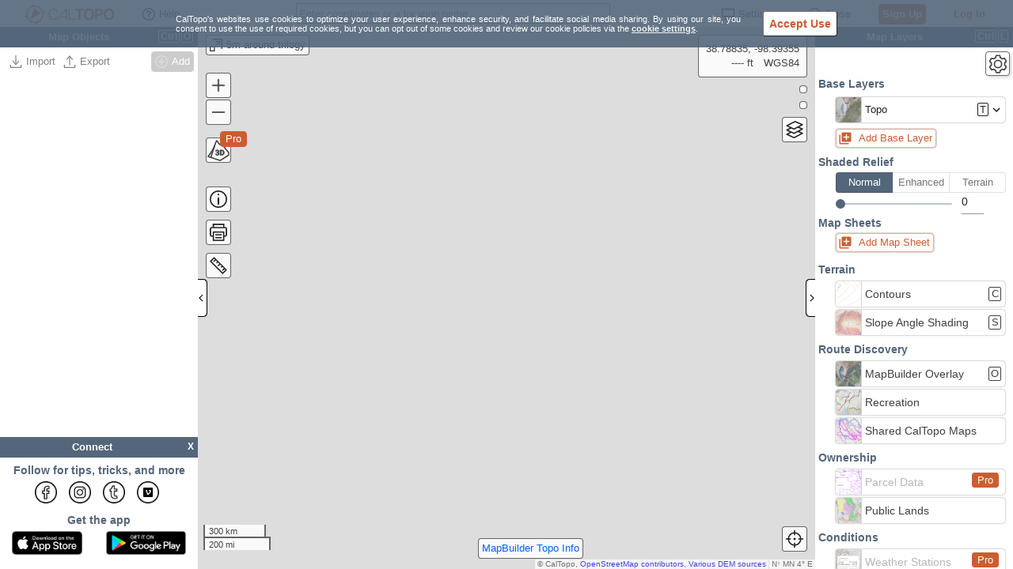

--- FILE ---
content_type: text/html;charset=UTF-8
request_url: https://caltopo.com/m/36K4
body_size: 2146
content:




<!DOCTYPE html PUBLIC "-//W3C//DTD XHTML 1.0 Transitional//EN" "http://www.w3.org/TR/xhtml1/DTD/xhtml1-transitional.dtd">

<html prefix="og: http://ogp.me/ns#">
<head>
  <meta content='True' name='HandheldFriendly'/>
  <meta name="viewport" content="initial-scale=1.0, maximum-scale=1.0, user-scalable=0, viewport-fit=cover"/>
  <meta name="format-detection" content="telephone=no"/>
  <meta http-equiv="Content-Type" content="text/html; charset=utf-8">

  <meta property="og:title" content="5m around trilogy - CalTopo"/>
  <meta property="og:url" content="https://caltopo.com/m/36K4"/>
  <meta property="og:image" content="https://caltopo.com/pv/36K4"/>
  <meta property="og:type" content="website"/>
  
    
    
      <meta name="description" content="User created map: 5m around trilogy, ID 36K4, on CalTopo. Backcountry or your backyard; research, plan, share, and take maps with you on your mobile device. View real time data, choose layers that suit your needs, print maps, record tracks and more."/>
      <meta property="og:description" content="User created map: 5m around trilogy, ID 36K4, on CalTopo. Backcountry or your backyard; research, plan, share, and take maps with you on your mobile device. View real time data, choose layers that suit your needs, print maps, record tracks and more."/>
    
  

  <link rel="canonical" href="https://caltopo.com/m/36K4"/>
  <title>5m around trilogy - CalTopo</title>

  <script type="text/javascript">
    sarsoft = window.sarsoft || {};
    sarsoft.tenant ={"mode":"cal","accountId":"CCGNQS","cfgUpdated":0,"description":"","id":"36K4","title":"5m around trilogy","sharing":"PUBLIC","class":"CollaborativeMap","updated":1609790066500,"config":"{\"activeLayers\":[[\"mbt\",1]]}","folderId":null};
    sarsoft.permission =10;
  </script>
  


<meta property="fb:admins" content="1651102182"/>




<script type="text/javascript">
  sarsoft = { ...(window.sarsoft || {}), ...{"app":false,"pdf_sizes":"8.5x11,8.27x11.69,8.5x14,11x17,11.69x16.53,13x19,18x24,24x36,36x48,48x72,48x96","settings":{"firstVisit":true},"upstream":true,"googleapikey":"AIzaSyAo0g0nZh5aOEhMW2S876KMjJ8OqaN-VwQ","px_limit":"324000000","version":"CalTopo","map_viewer":"leaflet","mode":"CAL","announcementsEnabled":true,"features":{"offlineApp":false,"layerExports":false,"pro":false,"icons":false,"maxTeamSize":1,"offlineTier":0,"offlineData":false,"gis":false,"maxPDFSize":12,"superOverlay":false,"staticContent":false,"id":"free","privateMaps":false,"uploadPhotos":false,"retainPDFs":false,"smsLocators":false},"map_modes":{"sar":"SAR","cal":"Recreation"},"view_altitudes":"25 ft=6;50 ft=15;100 ft=30;250 ft=76;1000 ft=304;2500 ft=762;10000 ft=3048;25000 ft=7620;60000 ft=18288;120000 ft=36576","pdf_scales":"12000,24000,25000,50000,62500,63360","providerNames":["google","apple","facebook","msft","yahoo"],"stripeapikey":"pk_live_tpg0LlpHkLVSbVwiew7s4W1h","view_layers":"Imagery=n;Topo=t;WireImagery=,n;WireTopo=,t","external_print_enabled":true,"liveTrackLimits":{"idleTime":1440,"points":3000},"browserCacheTS":1767924585037,"providers":{"apple":"Apple","yahoo":"Yahoo","facebook":"Facebook","msft":"Microsoft","google":"Google"},"featureFlags":[]} };

  

  if (typeof org == "undefined") org = new Object();
  org.sarsoft = org.sarsoft || {};
  org.sarsoft.preload = {};
</script>



<script src="/static/js/main.js?ts=1767924585037"></script>
<link rel="stylesheet" href="/static/css/main.css?ts=1767924585037" type="text/css" media="all">



  <script>
    var _paq = window._paq = window._paq || [];
    _paq.push(['requireCookieConsent']);
    _paq.push(['trackPageView']);
    (function() {
      var u="https://caltopo.matomo.cloud/";
      _paq.push(['setTrackerUrl', u+'matomo.php']);
      _paq.push(['setSiteId', '7']);
      var d=document, g=d.createElement('script'), s=d.getElementsByTagName('script')[0];
      g.async=true; g.src='//cdn.matomo.cloud/caltopo.matomo.cloud/matomo.js'; s.parentNode.insertBefore(g,s);
    })();
  </script>



  <link rel="stylesheet" href="/static/css/cookie-controls-1.css" type="text/css" media="all">
  <script src="/static/js/cookie-controls-1.js"></script>
  <script>
    var cookies = new org.sarsoft.Cookies(sarsoft.settings);
    cookies.initializeControls(function(cookiesAllowed) {
      _paq = window._paq;
      if(_paq && cookiesAllowed) {
        _paq.push(['setCookieConsentGiven']);
      }
    });
  </script>

  <script type="text/javascript">
    function doload() {
      org.sarsoft.Loader.queue(function() {

        org.sarsoft.view.initializePage({
          config: org.sarsoft.view.PersistedConfigWidget,
          url: false,
          title: sarsoft.tenant.title
        })
      });
    }
  </script>
</head>
<body onload="doload()" class="yui-skin-sam" style="border: 0px; margin: 0px; padding: 0px; width: 100%; height: 100%; position: fixed">

<div id="map_canvas" style="width: 100%; height: 100%">
  
</div>

</body>
</html>

--- FILE ---
content_type: text/css;charset=UTF-8
request_url: https://caltopo.com/static/css/main.css?ts=1767924585037
body_size: 776839
content:
.action-button>button{display:flex;position:relative;min-width:3.5em;height:3.5em;pointer-events:auto;padding:0 5px;-webkit-user-select:none;user-select:none;outline:none;align-items:center;justify-content:center;margin:4px;border-width:.5px;border-style:solid;border-color:var(--color-on-surface-subdued);border-radius:4px;background:var(--color-surface-translucent);color:var(--color-on-surface);transition:transform .1s ease;box-shadow:2px 2px 4px #00000026}.action-button.active>button{background-color:var(--color-surface)}.action-button.clicked{transform:scale(.95);border-color:var(--color-on-surface-subdued)}.action-button svg.icon{height:2.4em;width:2.4em}.action-button.compassButton>button{min-width:3.8em;height:3.8em;border-radius:1.9em;padding:0}.maplibregl-control .action-button.compassButton svg.icon{height:3.3em;width:3.3em}.action-button-js .toggle-3D-button{padding:0;height:30px;width:30px;border-radius:4px}.action-button-js .toggle-3D-button svg{height:28px;width:28px}.ss-mobile .action-button-js .toggle-3D-button{height:35px;width:35px}.ss-mobile .action-button-js .toggle-3D-button svg.icon{height:30px;width:30px}body{font:13px/1.231 arial,helvetica,clean,sans-serif;*font-size:small;*font:x-small}select,input,button,textarea,button{font:99% arial,helvetica,clean,sans-serif}table{font-size:inherit;font:100%}pre,code,kbd,samp,tt{font-family:monospace;*font-size:108%;line-height:100%}.yuimenu{top:-999em;left:-999em}.yuimenubar{position:static}.yuimenu .yuimenu,.yuimenubar .yuimenu{position:absolute}.yuimenubar li,.yuimenu li{list-style-type:none}.yuimenubar ul,.yuimenu ul,.yuimenubar li,.yuimenu li,.yuimenu h6,.yuimenubar h6{margin:0;padding:0}.yuimenuitemlabel,.yuimenubaritemlabel{text-align:left;white-space:nowrap}.yuimenubar ul{*zoom:1}.yuimenubar .yuimenu ul{*zoom:normal}.yuimenubar>.bd>ul:after{content:".";display:block;clear:both;visibility:hidden;height:0;line-height:0}.yuimenubaritem{float:left}.yuimenubaritemlabel,.yuimenuitemlabel{display:block}.yuimenuitemlabel .helptext{font-style:normal;display:block;margin:-1em 0 0 10em}.yui-menu-shadow{position:absolute;visibility:hidden;z-index:-1}.yui-menu-shadow-visible{top:2px;right:-3px;left:-3px;bottom:-3px;visibility:visible}.hide-scrollbars *{overflow:hidden}.hide-scrollbars select{display:none}.yuimenu.show-scrollbars,.yuimenubar.show-scrollbars{overflow:visible}.yuimenu.hide-scrollbars .yui-menu-shadow,.yuimenubar.hide-scrollbars .yui-menu-shadow{overflow:hidden}.yuimenu.show-scrollbars .yui-menu-shadow,.yuimenubar.show-scrollbars .yui-menu-shadow{overflow:auto}.yui-overlay.yui-force-redraw{margin-bottom:1px}.yui-skin-sam .yuimenubar{font-size:93%;line-height:2;*line-height:1.9;border:solid 1px #808080;background:url([data-uri]) repeat-x 0 0}.yui-skin-sam .yuimenubarnav .yuimenubaritem{border-right:solid 1px #ccc}.yui-skin-sam .yuimenubaritemlabel{padding:0 10px;color:#000;text-decoration:none;cursor:default;border-style:solid;border-color:gray;border-width:1px 0;*position:relative;margin:-1px 0}.yui-skin-sam .yuimenubarnav .yuimenubaritemlabel{padding-right:20px;*display:inline-block}.yui-skin-sam .yuimenubarnav .yuimenubaritemlabel-hassubmenu{background:url([data-uri]) right center no-repeat}.yui-skin-sam .yuimenubaritem-selected{background:url([data-uri]) repeat-x 0 -1700px}.yui-skin-sam .yuimenubaritemlabel-selected{border-color:#7d98b8}.yui-skin-sam .yuimenubarnav .yuimenubaritemlabel-selected{border-left-width:1px;margin-left:-1px;*left:-1px}.yui-skin-sam .yuimenubaritemlabel-disabled{cursor:default;color:#a6a6a6}.yui-skin-sam .yuimenubarnav .yuimenubaritemlabel-hassubmenu-disabled{background-image:url([data-uri])}.yui-skin-sam .yuimenu{font-size:93%;line-height:1.5;*line-height:1.45}.yui-skin-sam .yuimenubar .yuimenu,.yui-skin-sam .yuimenu .yuimenu{font-size:100%}.yui-skin-sam .yuimenu .bd{*zoom:1;_zoom:normal;border:solid 1px #808080;background-color:#fff}.yui-skin-sam .yuimenu .yuimenu .bd{*zoom:normal}.yui-skin-sam .yuimenu ul{padding:3px 0;border-width:1px 0 0 0;border-color:#ccc;border-style:solid}.yui-skin-sam .yuimenu ul.first-of-type{border-width:0}.yui-skin-sam .yuimenu h6{font-weight:700;border-style:solid;border-color:#ccc;border-width:1px 0 0 0;color:#a4a4a4;padding:3px 10px 0}.yui-skin-sam .yuimenu ul.hastitle,.yui-skin-sam .yuimenu h6.first-of-type{border-width:0}.yui-skin-sam .yuimenu .yui-menu-body-scrolled{border-color:#ccc #808080;overflow:hidden}.yui-skin-sam .yuimenu .topscrollbar,.yui-skin-sam .yuimenu .bottomscrollbar{height:16px;border:solid 1px #808080;background:#fff url([data-uri]) no-repeat 0 0}.yui-skin-sam .yuimenu .topscrollbar{border-bottom-width:0;background-position:center -950px}.yui-skin-sam .yuimenu .topscrollbar_disabled{background-position:center -975px}.yui-skin-sam .yuimenu .bottomscrollbar{border-top-width:0;background-position:center -850px}.yui-skin-sam .yuimenu .bottomscrollbar_disabled{background-position:center -875px}.yui-skin-sam .yuimenuitem{_border-bottom:solid 1px #fff}.yui-skin-sam .yuimenuitemlabel{padding:0 20px;color:#000;text-decoration:none;cursor:default}.yui-skin-sam .yuimenuitemlabel .helptext{margin-top:-1.5em;*margin-top:-1.45em}.yui-skin-sam .yuimenuitem-hassubmenu{background-image:url([data-uri]);background-position:right center;background-repeat:no-repeat}.yui-skin-sam .yuimenuitem-checked{background-image:url([data-uri]);background-position:left center;background-repeat:no-repeat}.yui-skin-sam .yui-menu-shadow-visible{background-color:#000;opacity:.12;filter:alpha(opacity=12)}.yui-skin-sam .yuimenuitem-selected{background-color:#b3d4ff}.yui-skin-sam .yuimenuitemlabel-disabled{cursor:default;color:#a6a6a6}.yui-skin-sam .yuimenuitem-hassubmenu-disabled{background-image:url([data-uri])}.yui-skin-sam .yuimenuitem-checked-disabled{background-image:url([data-uri])}.yui-skin-sam .yui-ac{position:relative;font-family:arial;font-size:100%}.yui-skin-sam .yui-ac-input{position:absolute;width:100%}.yui-skin-sam .yui-ac-container{position:absolute;top:1.6em;width:100%}.yui-skin-sam .yui-ac-content{position:absolute;width:100%;border:1px solid #808080;background:#fff;overflow:hidden;z-index:9050}.yui-skin-sam .yui-ac-shadow{position:absolute;margin:.3em;width:100%;background:#000;-moz-opacity:.1;opacity:.1;filter:alpha(opacity=10);z-index:9049}.yui-skin-sam .yui-ac iframe{opacity:0;filter:alpha(opacity=0);padding-right:.3em;padding-bottom:.3em}.yui-skin-sam .yui-ac-content ul{margin:0;padding:0;width:100%}.yui-skin-sam .yui-ac-content li{margin:0;padding:2px 5px;cursor:default;white-space:nowrap;list-style:none;zoom:1}.yui-skin-sam .yui-ac-content li.yui-ac-prehighlight{background:#B3D4FF}.yui-skin-sam .yui-ac-content li.yui-ac-highlight{background:#426FD9;color:#fff}.yui-button{display:-moz-inline-box;display:inline-block;vertical-align:text-bottom}.yui-button .first-child{display:block;*display:inline-block}.yui-button button,.yui-button a{display:block;*display:inline-block;border:none;margin:0}.yui-button button{background-color:transparent;*overflow:visible;cursor:pointer}.yui-button a{text-decoration:none}.yui-skin-sam .yui-button{border-width:1px 0;border-style:solid;border-color:gray;background:url([data-uri]) repeat-x 0 0;margin:auto .25em}.yui-skin-sam .yui-button .first-child{border-width:0 1px;border-style:solid;border-color:gray;margin:0 -1px;_margin:0}.yui-skin-sam .yui-button button,.yui-skin-sam .yui-button a{padding:0 10px;font-size:93%;line-height:2;*line-height:1.7;min-height:2em;*min-height:auto;color:#000}.yui-skin-sam .yui-button a{*line-height:1.875;*padding-bottom:1px}.yui-skin-sam .yui-split-button button,.yui-skin-sam .yui-menu-button button{padding-right:20px;background-position:right center;background-repeat:no-repeat}.yui-skin-sam .yui-menu-button button{background-image:url([data-uri])}.yui-skin-sam .yui-split-button button{background-image:url([data-uri])}.yui-skin-sam .yui-button-focus{border-color:#7d98b8;background-position:0 -1300px}.yui-skin-sam .yui-button-focus .first-child{border-color:#7d98b8}.yui-skin-sam .yui-button-focus button,.yui-skin-sam .yui-button-focus a{color:#000}.yui-skin-sam .yui-split-button-focus button{background-image:url([data-uri])}.yui-skin-sam .yui-button-hover{border-color:#7d98b8;background-position:0 -1300px}.yui-skin-sam .yui-button-hover .first-child{border-color:#7d98b8}.yui-skin-sam .yui-button-hover button,.yui-skin-sam .yui-button-hover a{color:#000}.yui-skin-sam .yui-split-button-hover button{background-image:url([data-uri])}.yui-skin-sam .yui-button-active{border-color:#7d98b8;background-position:0 -1700px}.yui-skin-sam .yui-button-active .first-child{border-color:#7d98b8}.yui-skin-sam .yui-button-active button,.yui-skin-sam .yui-button-active a{color:#000}.yui-skin-sam .yui-split-button-activeoption{border-color:gray;background-position:0 0}.yui-skin-sam .yui-split-button-activeoption .first-child{border-color:gray}.yui-skin-sam .yui-split-button-activeoption button{background-image:url([data-uri])}.yui-skin-sam .yui-radio-button-checked,.yui-skin-sam .yui-checkbox-button-checked{border-color:#304369;background-position:0 -1400px}.yui-skin-sam .yui-radio-button-checked .first-child,.yui-skin-sam .yui-checkbox-button-checked .first-child{border-color:#304369}.yui-skin-sam .yui-radio-button-checked button,.yui-skin-sam .yui-checkbox-button-checked button{color:#fff}.yui-skin-sam .yui-button-disabled{border-color:#ccc;background-position:0 -1500px}.yui-skin-sam .yui-button-disabled .first-child{border-color:#ccc}.yui-skin-sam .yui-button-disabled button,.yui-skin-sam .yui-button-disabled a{color:#a6a6a6;cursor:default}.yui-skin-sam .yui-menu-button-disabled button{background-image:url([data-uri])}.yui-skin-sam .yui-split-button-disabled button{background-image:url([data-uri])}.yui-calcontainer{position:relative;float:left;_overflow:hidden}.yui-calcontainer iframe.fixedsize{width:50em;height:50em;top:-1px;left:-1px}.yui-calcontainer.multi .groupcal{z-index:1;float:left;position:relative}.yui-calcontainer .title{position:relative;z-index:1}.yui-calcontainer .close-icon{position:absolute;z-index:1;text-indent:-10000em;overflow:hidden}.yui-calendar{position:relative}.yui-calendar .calnavleft,.yui-calendar .calnavright{position:absolute;z-index:1;text-indent:-10000em;overflow:hidden}.yui-calcontainer .yui-cal-nav-mask{position:absolute;z-index:2;margin:0;padding:0;width:100%;height:100%;_width:0;_height:0;left:0;top:0;display:none}.yui-calcontainer .yui-cal-nav{position:absolute;z-index:3;top:0;display:none}.yui-calcontainer .yui-cal-nav .yui-cal-nav-btn{display:-moz-inline-box;display:inline-block}.yui-calcontainer .yui-cal-nav .yui-cal-nav-btn button{display:block;*display:inline-block;*overflow:visible;border:none;background-color:transparent;cursor:pointer}.yui-skin-sam .yui-calcontainer{background-color:#f2f2f2;border:1px solid #808080;padding:10px}.yui-skin-sam .yui-calcontainer.multi{padding:0 5px}.yui-skin-sam .yui-calcontainer.multi .groupcal{background-color:transparent;border:none;padding:10px 5px;margin:0}.yui-skin-sam .yui-calcontainer .title{background:url([data-uri]) repeat-x 0 0;border-bottom:1px solid #ccc;font:100% sans-serif;color:#000;font-weight:700;height:auto;padding:.4em;margin:0 -10px 10px;top:0;left:0;text-align:left}.yui-skin-sam .yui-calcontainer.multi .title{margin:0 -5px}.yui-skin-sam .yui-calcontainer.withtitle{padding-top:0}.yui-skin-sam .yui-calcontainer .calclose{background:url([data-uri]) no-repeat 0 -300px;width:25px;height:15px;top:.4em;right:.4em;cursor:pointer}.yui-skin-sam .yui-calendar{border-spacing:0;border-collapse:collapse;font:100% sans-serif;text-align:center;margin:0}.yui-skin-sam .yui-calendar .calhead{background:transparent;border:none;vertical-align:middle;padding:0}.yui-skin-sam .yui-calendar .calheader{background:transparent;font-weight:700;padding:0 0 .6em;text-align:center}.yui-skin-sam .yui-calendar .calheader img{border:none}.yui-skin-sam .yui-calendar .calnavleft{background:url([data-uri]) no-repeat 0 -450px;width:25px;height:15px;top:0;bottom:0;left:-10px;margin-left:.4em;cursor:pointer}.yui-skin-sam .yui-calendar .calnavright{background:url([data-uri]) no-repeat 0 -500px;width:25px;height:15px;top:0;bottom:0;right:-10px;margin-right:.4em;cursor:pointer}.yui-skin-sam .yui-calendar .calweekdayrow{height:2em}.yui-skin-sam .yui-calendar .calweekdayrow th{padding:0;border:none}.yui-skin-sam .yui-calendar .calweekdaycell{color:#000;font-weight:700;text-align:center;width:2em}.yui-skin-sam .yui-calendar .calfoot{background-color:#f2f2f2}.yui-skin-sam .yui-calendar .calrowhead,.yui-skin-sam .yui-calendar .calrowfoot{color:#a6a6a6;font-size:85%;font-style:normal;font-weight:400;border:none}.yui-skin-sam .yui-calendar .calrowhead{text-align:right;padding:0 2px 0 0}.yui-skin-sam .yui-calendar .calrowfoot{text-align:left;padding:0 0 0 2px}.yui-skin-sam .yui-calendar td.calcell{border:1px solid #ccc;background:#fff;padding:1px;height:1.6em;line-height:1.6em;text-align:center;white-space:nowrap}.yui-skin-sam .yui-calendar td.calcell a{color:#06c;display:block;height:100%;text-decoration:none}.yui-skin-sam .yui-calendar td.calcell.today{background-color:#000}.yui-skin-sam .yui-calendar td.calcell.today a{background-color:#fff}.yui-skin-sam .yui-calendar td.calcell.oom{background-color:#ccc;color:#a6a6a6;cursor:default}.yui-skin-sam .yui-calendar td.calcell.selected{background-color:#fff;color:#000}.yui-skin-sam .yui-calendar td.calcell.selected a{background-color:#b3d4ff;color:#000}.yui-skin-sam .yui-calendar td.calcell.calcellhover{background-color:#426fd9;color:#fff;cursor:pointer}.yui-skin-sam .yui-calendar td.calcell.calcellhover a{background-color:#426fd9;color:#fff}.yui-skin-sam .yui-calendar td.calcell.previous{color:#e0e0e0}.yui-skin-sam .yui-calendar td.calcell.restricted{text-decoration:line-through}.yui-skin-sam .yui-calendar td.calcell.highlight1{background-color:#cf9}.yui-skin-sam .yui-calendar td.calcell.highlight2{background-color:#9cf}.yui-skin-sam .yui-calendar td.calcell.highlight3{background-color:#fcc}.yui-skin-sam .yui-calendar td.calcell.highlight4{background-color:#cf9}.yui-skin-sam .yui-calendar a.calnav{border:1px solid #f2f2f2;padding:0 4px;text-decoration:none;color:#000;zoom:1}.yui-skin-sam .yui-calendar a.calnav:hover{background:url([data-uri]) repeat-x 0 0;border-color:#a0a0a0;cursor:pointer}.yui-skin-sam .yui-calcontainer .yui-cal-nav-mask{background-color:#000;opacity:.25;filter:alpha(opacity=25)}.yui-skin-sam .yui-calcontainer .yui-cal-nav{font-family:arial,helvetica,clean,sans-serif;font-size:93%;border:1px solid #808080;left:50%;margin-left:-7em;width:14em;padding:0;top:2.5em;background-color:#f2f2f2}.yui-skin-sam .yui-calcontainer.withtitle .yui-cal-nav{top:4.5em}.yui-skin-sam .yui-calcontainer.multi .yui-cal-nav{width:16em;margin-left:-8em}.yui-skin-sam .yui-calcontainer .yui-cal-nav-y,.yui-skin-sam .yui-calcontainer .yui-cal-nav-m,.yui-skin-sam .yui-calcontainer .yui-cal-nav-b{padding:5px 10px}.yui-skin-sam .yui-calcontainer .yui-cal-nav-b{text-align:center}.yui-skin-sam .yui-calcontainer .yui-cal-nav-e{margin-top:5px;padding:5px;background-color:#edf5ff;border-top:1px solid black;display:none}.yui-skin-sam .yui-calcontainer .yui-cal-nav label{display:block;font-weight:700}.yui-skin-sam .yui-calcontainer .yui-cal-nav-mc{width:100%;_width:auto}.yui-skin-sam .yui-calcontainer .yui-cal-nav-y input.yui-invalid{background-color:#ffee69;border:1px solid #000}.yui-skin-sam .yui-calcontainer .yui-cal-nav-yc{width:4em}.yui-skin-sam .yui-calcontainer .yui-cal-nav .yui-cal-nav-btn{border:1px solid #808080;background:url([data-uri]) repeat-x 0 0;background-color:#ccc;margin:auto .15em}.yui-skin-sam .yui-calcontainer .yui-cal-nav .yui-cal-nav-btn button{padding:0 8px;font-size:93%;line-height:2;*line-height:1.7;min-height:2em;*min-height:auto;color:#000}.yui-skin-sam .yui-calcontainer .yui-cal-nav .yui-cal-nav-btn.yui-default{border:1px solid #304369;background-color:#426fd9;background:url([data-uri]) repeat-x 0 -1400px}.yui-skin-sam .yui-calcontainer .yui-cal-nav .yui-cal-nav-btn.yui-default button{color:#fff}.yui-carousel{visibility:hidden;overflow:hidden;position:relative;text-align:left;zoom:1}.yui-carousel.yui-carousel-visible{visibility:visible}.yui-carousel-content{overflow:hidden;position:relative}.yui-carousel-element{margin:5px 0;overflow:hidden;padding:0;position:relative;width:32000px;z-index:1}.yui-carousel-vertical .yui-carousel-element{margin:0 5px}.yui-carousel-element li{border:1px solid #ccc;float:left;list-style:none;margin:1px;overflow:hidden;padding:0;text-align:center;*float:none;*display:inline-block;*zoom:1;*display:inline}.yui-carousel .yui-carousel-item-selected{border:1px dashed #000;margin:1px}.yui-carousel-vertical{height:32000px;margin:0 5px;width:auto}.yui-carousel-vertical .yui-carousel-element li{display:block;float:none}.yui-log .carousel{background:#f2e886}.yui-carousel-nav{zoom:1}.yui-carousel-nav:after{clear:both;content:"";display:block}.yui-carousel-button-focus{outline:1px dotted #000}.yui-carousel-min-width .yui-carousel-content{margin:0 auto}.yui-skin-sam .yui-carousel,.yui-skin-sam .yui-carousel-vertical{border:1px solid #808080}.yui-skin-sam .yui-carousel-nav{background:url([data-uri]) repeat-x 0 0;padding:3px;text-align:right}.yui-skin-sam .yui-carousel-button{background:url([data-uri]) no-repeat 0 -600px;float:right;height:19px;margin:5px;overflow:hidden;width:40px}.yui-skin-sam .yui-carousel-vertical .yui-carousel-button{background-position:0 -800px}.yui-skin-sam .yui-carousel-button-disabled{background-position:0 -2000px}.yui-skin-sam .yui-carousel-vertical .yui-carousel-button-disabled{background-position:0 -2100px}.yui-skin-sam .yui-carousel-button input,.yui-skin-sam .yui-carousel-button button{background-color:transparent;border:0;cursor:pointer;display:block;height:44px;margin:-2px 0 0 -2px;padding:0 0 0 50px}.yui-skin-sam span.yui-carousel-first-button{background-position:0 -550px;margin-left:-100px;margin-right:50px;*margin:5px 5px 5px -90px}.yui-skin-sam .yui-carousel-vertical span.yui-carousel-first-button{background-position:0 -750px}.yui-skin-sam span.yui-carousel-first-button-disabled{background-position:0 -1950px}.yui-skin-sam .yui-carousel-vertical span.yui-carousel-first-button-disabled{background-position:0 -2050px}.yui-skin-sam .yui-carousel-nav ul{float:right;height:19px;margin:0 100px 0 -220px;*margin-left:-160px;*margin-right:0;padding:0}.yui-skin-sam .yui-carousel-min-width .yui-carousel-nav ul{*margin-left:-170px}.yui-skin-sam .yui-carousel-nav select{position:relative;*right:50px;top:4px}.yui-skin-sam .yui-carousel-vertical .yui-carousel-nav ul,.yui-skin-sam .yui-carousel-vertical .yui-carousel-nav select{float:none;margin:0;*zoom:1}.yui-skin-sam .yui-carousel-nav ul li{background:url([data-uri]) no-repeat 0 -650px;cursor:pointer;float:left;height:9px;list-style:none;margin:10px 0 0 5px;overflow:hidden;padding:0;width:9px}.yui-skin-sam .yui-carousel-nav ul:after{clear:both;content:"";display:block}.yui-skin-sam .yui-carousel-nav ul li a{left:-10000px;position:absolute}.yui-skin-sam .yui-carousel-nav ul li.yui-carousel-nav-page-focus{outline:1px dotted #000}.yui-skin-sam .yui-carousel-nav ul li.yui-carousel-nav-page-selected{background-position:0 -700px}.yui-skin-sam .yui-carousel-item-loading{background:url([data-uri]) no-repeat 50% 50%;position:relative;text-indent:-150px}.yui-picker-hue-bg{-moz-outline:none;outline:0 none;position:absolute;left:200px;height:183px;width:14px;background:url([data-uri]) no-repeat;top:4px}.yui-picker-bg{-moz-outline:none;outline:0 none;position:absolute;top:4px;left:4px;height:182px;width:182px;background-color:red;background-image:url([data-uri])}.yui-overlay,.yui-panel-container{visibility:hidden;position:absolute;z-index:2}.yui-panel{position:relative}.yui-panel-container form{margin:0}.mask{z-index:1;display:none;position:absolute;top:0;left:0;right:0;bottom:0}.mask.block-scrollbars{overflow:auto}.masked select,.drag select,.hide-select select{_visibility:hidden}.yui-panel-container select{_visibility:inherit}.hide-scrollbars,.hide-scrollbars *{overflow:hidden}.hide-scrollbars select{display:none}.show-scrollbars{overflow:auto}.yui-panel-container.show-scrollbars,.yui-tt.show-scrollbars{overflow:visible}.yui-panel-container.show-scrollbars .underlay,.yui-tt.show-scrollbars .yui-tt-shadow{overflow:auto}.yui-panel-container.shadow .underlay.yui-force-redraw{padding-bottom:1px}.yui-effect-fade .underlay,.yui-effect-fade .yui-tt-shadow{display:none}.yui-tt-shadow{position:absolute}.yui-override-padding{padding:0!important}.yui-panel-container .container-close{overflow:hidden;text-indent:-10000em;text-decoration:none}.yui-overlay.yui-force-redraw,.yui-panel-container.yui-force-redraw{margin-bottom:1px}.yui-skin-sam .mask{background-color:#000;opacity:.25;filter:alpha(opacity=25)}.yui-skin-sam .yui-panel-container{padding:0 1px;*padding:2px}.yui-skin-sam .yui-panel{position:relative;left:0;top:0;border-style:solid;border-width:1px 0;border-color:gray;z-index:1;*border-width:1px;*zoom:1;_zoom:normal}.yui-skin-sam .yui-panel .hd,.yui-skin-sam .yui-panel .bd,.yui-skin-sam .yui-panel .ft{border-style:solid;border-width:0 1px;border-color:gray;margin:0 -1px;*margin:0;*border:0}.yui-skin-sam .yui-panel .hd{border-bottom:solid 1px #ccc}.yui-skin-sam .yui-panel .bd,.yui-skin-sam .yui-panel .ft{background-color:#f2f2f2}.yui-skin-sam .yui-panel .hd{padding:0 10px;font-size:93%;line-height:2;*line-height:1.9;font-weight:700;color:#000;background:url([data-uri]) repeat-x 0 -200px}.yui-skin-sam .yui-panel .bd{padding:10px}.yui-skin-sam .yui-panel .ft{border-top:solid 1px #808080;padding:5px 10px;font-size:77%}.yui-skin-sam .container-close{position:absolute;top:5px;right:6px;width:25px;height:15px;background:url([data-uri]) no-repeat 0 -300px;cursor:pointer}.yui-skin-sam .yui-panel-container .underlay{right:-1px;left:-1px}.yui-skin-sam .yui-panel-container.matte{padding:9px 10px;background-color:#fff}.yui-skin-sam .yui-panel-container.shadow{_padding:2px 4px 0 2px}.yui-skin-sam .yui-panel-container.shadow .underlay{position:absolute;top:2px;left:-3px;right:-3px;bottom:-3px;*top:4px;*left:-1px;*right:-1px;*bottom:-1px;_top:0;_left:0;_right:0;_bottom:0;_margin-top:3px;_margin-left:-1px;background-color:#000;opacity:.12;filter:alpha(opacity=12)}.yui-skin-sam .yui-dialog .ft{border-top:none;padding:0 10px 10px;font-size:100%}.yui-skin-sam .yui-dialog .ft .button-group{display:block;text-align:right}.yui-skin-sam .yui-dialog .ft button.default{font-weight:700}.yui-skin-sam .yui-dialog .ft span.default{border-color:#304369;background-position:0 -1400px}.yui-skin-sam .yui-dialog .ft span.default .first-child{border-color:#304369}.yui-skin-sam .yui-dialog .ft span.default button{color:#fff}.yui-skin-sam .yui-dialog .ft span.yui-button-disabled{background-position:0 -1500px;border-color:#ccc}.yui-skin-sam .yui-dialog .ft span.yui-button-disabled .first-child{border-color:#ccc}.yui-skin-sam .yui-dialog .ft span.yui-button-disabled button{color:#a6a6a6}.yui-skin-sam .yui-simple-dialog .bd .yui-icon{background:url([data-uri]) no-repeat 0 0;width:16px;height:16px;margin-right:10px;float:left}.yui-skin-sam .yui-simple-dialog .bd span.blckicon{background-position:0 -1100px}.yui-skin-sam .yui-simple-dialog .bd span.alrticon{background-position:0 -1050px}.yui-skin-sam .yui-simple-dialog .bd span.hlpicon{background-position:0 -1150px}.yui-skin-sam .yui-simple-dialog .bd span.infoicon{background-position:0 -1200px}.yui-skin-sam .yui-simple-dialog .bd span.warnicon{background-position:0 -1900px}.yui-skin-sam .yui-simple-dialog .bd span.tipicon{background-position:0 -1250px}.yui-skin-sam .yui-tt .bd{position:relative;top:0;left:0;z-index:1;color:#000;padding:2px 5px;border-width:0px;border-style:solid;background-color:#fff}.yui-skin-sam .yui-tt.show-scrollbars .bd{overflow:auto}.yui-skin-sam .yui-tt-shadow{top:2px;right:-3px;left:-3px;bottom:-3px;background-color:#000}.yui-skin-sam .yui-tt-shadow-visible{opacity:.12;filter:alpha(opacity=12)}.yui-skin-sam .yui-dt-mask{position:absolute;z-index:9500}.yui-dt-tmp{position:absolute;left:-9000px}.yui-dt-scrollable .yui-dt-bd{overflow:auto}.yui-dt-scrollable .yui-dt-hd{overflow:hidden;position:relative}.yui-dt-scrollable .yui-dt-bd thead tr,.yui-dt-scrollable .yui-dt-bd thead th{position:absolute;left:-1500px}.yui-dt-scrollable tbody{-moz-outline:none}.yui-skin-sam thead .yui-dt-sortable{cursor:pointer}.yui-skin-sam thead .yui-dt-draggable{cursor:move}.yui-dt-coltarget{position:absolute;z-index:999}.yui-dt-hd{zoom:1}th.yui-dt-resizeable .yui-dt-resizerliner{position:relative}.yui-dt-resizer{position:absolute;right:0;bottom:0;height:100%;cursor:e-resize;cursor:col-resize;background-color:#ccc;opacity:0;filter:alpha(opacity=0)}.yui-dt-resizerproxy{visibility:hidden;position:absolute;z-index:9000;background-color:#ccc;opacity:0;filter:alpha(opacity=0)}th.yui-dt-hidden .yui-dt-liner,td.yui-dt-hidden .yui-dt-liner,th.yui-dt-hidden .yui-dt-resizer{display:none}.yui-dt-editor{position:absolute;z-index:9000}.yui-skin-sam .yui-dt table{margin:0;padding:0;font-family:arial;font-size:inherit;border-collapse:separate;*border-collapse:collapse;border-spacing:0;border:1px solid #7F7F7F}.yui-skin-sam .yui-dt thead{border-spacing:0}.yui-skin-sam .yui-dt caption{color:#000;font-size:85%;font-weight:400;font-style:italic;line-height:1;padding:1em 0;text-align:center}.yui-skin-sam .yui-dt th{background:#D8D8DA url([data-uri]) repeat-x 0 0}.yui-skin-sam .yui-dt th,.yui-skin-sam .yui-dt th a{font-weight:400;text-decoration:none;color:#000;vertical-align:bottom}.yui-skin-sam .yui-dt th{margin:0;padding:0;border:none;border-right:1px solid #CBCBCB}.yui-skin-sam .yui-dt tr.yui-dt-first td{border-top:1px solid #7F7F7F}.yui-skin-sam .yui-dt th .yui-dt-liner{white-space:nowrap}.yui-skin-sam .yui-dt-liner{margin:0;padding:4px 10px}.yui-skin-sam .yui-dt-coltarget{width:5px;background-color:red}.yui-skin-sam .yui-dt td{margin:0;padding:0;border:none;border-right:1px solid #CBCBCB;text-align:left}.yui-skin-sam .yui-dt-list td{border-right:none}.yui-skin-sam .yui-dt-resizer{width:6px}.yui-skin-sam .yui-dt-mask{background-color:#000;opacity:.25;filter:alpha(opacity=25)}.yui-skin-sam .yui-dt-message{background-color:#fff}.yui-skin-sam .yui-dt-scrollable table{border:none}.yui-skin-sam .yui-dt-scrollable .yui-dt-hd{border-left:1px solid #7F7F7F;border-top:1px solid #7F7F7F;border-right:1px solid #7F7F7F}.yui-skin-sam .yui-dt-scrollable .yui-dt-bd{border-left:1px solid #7F7F7F;border-bottom:1px solid #7F7F7F;border-right:1px solid #7F7F7F;background-color:#fff}.yui-skin-sam .yui-dt-scrollable .yui-dt-data tr.yui-dt-last td{border-bottom:1px solid #7F7F7F}.yui-skin-sam th.yui-dt-asc,.yui-skin-sam th.yui-dt-desc{background:url([data-uri]) repeat-x 0 -100px}.yui-skin-sam th.yui-dt-sortable .yui-dt-label{margin-right:10px}.yui-skin-sam th.yui-dt-asc .yui-dt-liner{background:url([data-uri]) no-repeat right}.yui-skin-sam th.yui-dt-desc .yui-dt-liner{background:url([data-uri]) no-repeat right}tbody .yui-dt-editable{cursor:pointer}.yui-dt-editor{text-align:left;background-color:#f2f2f2;border:1px solid #808080;padding:6px}.yui-dt-editor label{padding-left:4px;padding-right:6px}.yui-dt-editor .yui-dt-button{padding-top:6px;text-align:right}.yui-dt-editor .yui-dt-button button{background:url([data-uri]) repeat-x 0 0;border:1px solid #999;width:4em;height:1.8em;margin-left:6px}.yui-dt-editor .yui-dt-button button.yui-dt-default{background:url([data-uri]) repeat-x 0 -1400px;background-color:#5584e0;border:1px solid #304369;color:#fff}.yui-dt-editor .yui-dt-button button:hover{background:url([data-uri]) repeat-x 0 -1300px;color:#000}.yui-dt-editor .yui-dt-button button:active{background:url([data-uri]) repeat-x 0 -1700px;color:#000}.yui-skin-sam tr.yui-dt-even{background-color:#fff}.yui-skin-sam tr.yui-dt-odd,.yui-skin-sam tr.yui-dt-even td.yui-dt-asc,.yui-skin-sam tr.yui-dt-even td.yui-dt-desc{background-color:#edf5ff}.yui-skin-sam tr.yui-dt-odd td.yui-dt-asc,.yui-skin-sam tr.yui-dt-odd td.yui-dt-desc{background-color:#dbeaff}.yui-skin-sam .yui-dt-list tr.yui-dt-even,.yui-skin-sam .yui-dt-list tr.yui-dt-odd{background-color:#fff}.yui-skin-sam .yui-dt-list tr.yui-dt-even td.yui-dt-asc,.yui-skin-sam .yui-dt-list tr.yui-dt-even td.yui-dt-desc,.yui-skin-sam .yui-dt-list tr.yui-dt-odd td.yui-dt-asc,.yui-skin-sam .yui-dt-list tr.yui-dt-odd td.yui-dt-desc{background-color:#edf5ff}.yui-skin-sam th.yui-dt-highlighted,.yui-skin-sam th.yui-dt-highlighted a{background-color:#b2d2ff}.yui-skin-sam tr.yui-dt-highlighted,.yui-skin-sam tr.yui-dt-highlighted td.yui-dt-asc,.yui-skin-sam tr.yui-dt-highlighted td.yui-dt-desc,.yui-skin-sam tr.yui-dt-even td.yui-dt-highlighted,.yui-skin-sam tr.yui-dt-odd td.yui-dt-highlighted{cursor:pointer;background-color:#b2d2ff}.yui-skin-sam .yui-dt-list th.yui-dt-highlighted,.yui-skin-sam .yui-dt-list th.yui-dt-highlighted a{background-color:#b2d2ff}.yui-skin-sam .yui-dt-list tr.yui-dt-highlighted,.yui-skin-sam .yui-dt-list tr.yui-dt-highlighted td.yui-dt-asc,.yui-skin-sam .yui-dt-list tr.yui-dt-highlighted td.yui-dt-desc,.yui-skin-sam .yui-dt-list tr.yui-dt-even td.yui-dt-highlighted,.yui-skin-sam .yui-dt-list tr.yui-dt-odd td.yui-dt-highlighted{cursor:pointer;background-color:#b2d2ff}.yui-skin-sam th.yui-dt-selected,.yui-skin-sam th.yui-dt-selected a{background-color:#446cd7}.yui-skin-sam tr.yui-dt-selected td,.yui-skin-sam tr.yui-dt-selected td.yui-dt-asc,.yui-skin-sam tr.yui-dt-selected td.yui-dt-desc{background-color:#426fd9;color:#fff}.yui-skin-sam tr.yui-dt-even td.yui-dt-selected,.yui-skin-sam tr.yui-dt-odd td.yui-dt-selected{background-color:#446cd7;color:#fff}.yui-skin-sam .yui-dt-list th.yui-dt-selected,.yui-skin-sam .yui-dt-list th.yui-dt-selected a{background-color:#446cd7}.yui-skin-sam .yui-dt-list tr.yui-dt-selected td,.yui-skin-sam .yui-dt-list tr.yui-dt-selected td.yui-dt-asc,.yui-skin-sam .yui-dt-list tr.yui-dt-selected td.yui-dt-desc{background-color:#426fd9;color:#fff}.yui-skin-sam .yui-dt-list tr.yui-dt-even td.yui-dt-selected,.yui-skin-sam .yui-dt-list tr.yui-dt-odd td.yui-dt-selected{background-color:#446cd7;color:#fff}.yui-skin-sam .yui-dt-paginator{display:block;margin:6px 0;white-space:nowrap}.yui-skin-sam .yui-dt-paginator .yui-dt-first,.yui-skin-sam .yui-dt-paginator .yui-dt-last,.yui-skin-sam .yui-dt-paginator .yui-dt-selected{padding:2px 6px}.yui-skin-sam .yui-dt-paginator a.yui-dt-first,.yui-skin-sam .yui-dt-paginator a.yui-dt-last{text-decoration:none}.yui-skin-sam .yui-dt-paginator .yui-dt-previous,.yui-skin-sam .yui-dt-paginator .yui-dt-next{display:none}.yui-skin-sam a.yui-dt-page{border:1px solid #CBCBCB;padding:2px 6px;text-decoration:none;background-color:#fff}.yui-skin-sam .yui-dt-selected{border:1px solid #fff;background-color:#fff}.yui-busy{cursor:wait!important}.yui-toolbar-container fieldset,.yui-editor-container fieldset{padding:0;margin:0;border:0}.yui-toolbar-container legend{display:none}.yui-toolbar-container .yui-toolbar-subcont{padding:.25em 0;zoom:1}.yui-toolbar-container-collapsed .yui-toolbar-subcont{display:none}.yui-toolbar-container .yui-toolbar-subcont:after{display:block;clear:both;visibility:hidden;content:".";height:0}.yui-toolbar-container span.yui-toolbar-draghandle{cursor:move;border-left:1px solid #999;border-right:1px solid #999;overflow:hidden;text-indent:77777px;width:2px;height:20px;display:block;clear:none;float:left;margin:0 0 0 .2em}.yui-toolbar-container .yui-toolbar-titlebar.draggable{cursor:move}.yui-toolbar-container .yui-toolbar-titlebar{position:relative}.yui-toolbar-container .yui-toolbar-titlebar h2{font-weight:700;letter-spacing:0;border:none;color:#000;margin:0;padding:.2em}.yui-toolbar-container .yui-toolbar-titlebar h2 a{text-decoration:none;color:#000;cursor:default}.yui-toolbar-container.yui-toolbar-grouped span.yui-toolbar-draghandle{height:40px}.yui-toolbar-container .yui-toolbar-group{float:left;margin-right:.5em;zoom:1}.yui-toolbar-container .yui-toolbar-group:after{display:block;clear:both;visibility:hidden;content:".";height:0}.yui-toolbar-container .yui-toolbar-group h3{font-size:75%;padding:0 0 0 .25em;margin:0}.yui-toolbar-container span.yui-toolbar-separator{width:2px;padding:0;height:18px;margin:.2em 0 .2em .1em;display:none;float:left}.yui-toolbar-container.yui-toolbar-grouped span.yui-toolbar-separator{height:45px;*height:50px}.yui-toolbar-container.yui-toolbar-grouped .yui-toolbar-group span.yui-toolbar-separator{height:18px;display:block}.yui-toolbar-container ul li{margin:0;padding:0;list-style-type:none}.yui-toolbar-container .yui-toolbar-nogrouplabels h3{display:none}.yui-toolbar-container .yui-push-button,.yui-toolbar-container .yui-color-button,.yui-toolbar-container .yui-menu-button{position:relative;cursor:pointer}.yui-toolbar-container .yui-button .first-child,.yui-toolbar-container .yui-button .first-child a{height:100%;width:100%;overflow:hidden;font-size:0}.yui-toolbar-container .yui-button-disabled{cursor:default}.yui-toolbar-container .yui-button-disabled .yui-toolbar-icon,.yui-toolbar-container .yui-button-disabled .up,.yui-toolbar-container .yui-button-disabled .down{opacity:.5;filter:alpha(opacity=50)}.yui-toolbar-container .yui-button a{overflow:hidden}.yui-toolbar-container .yui-toolbar-select .first-child a{cursor:pointer}.yui-toolbar-fontname-arial{font-family:Arial}.yui-toolbar-fontname-arial-black{font-family:Arial Black}.yui-toolbar-fontname-comic-sans-ms{font-family:Comic Sans MS}.yui-toolbar-fontname-courier-new{font-family:Courier New}.yui-toolbar-fontname-times-new-roman{font-family:Times New Roman}.yui-toolbar-fontname-verdana{font-family:Verdana}.yui-toolbar-fontname-impact{font-family:Impact}.yui-toolbar-fontname-lucida-console{font-family:Lucida Console}.yui-toolbar-fontname-tahoma{font-family:Tahoma}.yui-toolbar-fontname-trebuchet-ms{font-family:Trebuchet MS}.yui-toolbar-container .yui-toolbar-spinbutton{position:relative}.yui-toolbar-container .yui-toolbar-spinbutton .first-child a{z-index:0;opacity:1}.yui-toolbar-container .yui-toolbar-spinbutton a.up,.yui-toolbar-container .yui-toolbar-spinbutton a.down{position:absolute;display:block;right:0;cursor:pointer;z-index:1;padding:0;margin:0}.yui-toolbar-container .yui-overlay{position:absolute}.yui-toolbar-container .yui-overlay ul li{margin:0;list-style-type:none}.yui-toolbar-container{z-index:1}.yui-editor-container .yui-editor-editable-container{position:relative;z-index:0;width:100%}.yui-editor-container .yui-editor-masked{background-color:#ccc;height:100%;width:100%;position:absolute;top:0;left:0;opacity:.5;filter:alpha(opacity=50)}.yui-editor-container iframe{border:0;padding:0;margin:0;zoom:1;display:block}.yui-editor-container .yui-editor-editable{padding:0;margin:0}.yui-editor-container .dompath{font-size:85%}.yui-editor-panel .hd{text-align:left;position:relative}.yui-editor-panel .hd h3{font-weight:700;padding:.25em 0 .25em .25em;margin:0}.yui-editor-panel .bd{width:100%;zoom:1;position:relative}.yui-editor-panel .bd div.yui-editor-body-cont{padding:.25em .1em;zoom:1}.yui-editor-panel .bd .gecko form{overflow:auto}.yui-editor-panel .bd div.yui-editor-body-cont:after{display:block;clear:both;visibility:hidden;content:".";height:0}.yui-editor-panel .ft{text-align:right;width:99%;float:left;clear:both}.yui-editor-panel .ft span.tip{display:block;position:relative;padding:.5em .5em .5em 23px;text-align:left;zoom:1}.yui-editor-panel label{clear:both;float:left;padding:0;width:100%;text-align:left;zoom:1}.yui-editor-panel .gecko label{overflow:auto}.yui-editor-panel label strong{float:left;width:6em}.yui-editor-panel .removeLink{width:80%;text-align:right}.yui-editor-panel label input{margin-left:.25em;float:left}.yui-editor-panel .yui-toolbar-group{margin-bottom:.75em}.yui-editor-panel .height-width{float:left}.yui-editor-panel .height-width span{font-style:italic;display:block;float:left;overflow:visible}.yui-editor-panel .height-width span.info{font-size:70%;margin-top:3px}.yui-editor-panel .yui-toolbar-bordersize,.yui-editor-panel .yui-toolbar-bordertype{font-size:75%}.yui-editor-panel .yui-toolbar-container span.yui-toolbar-separator{border:none}.yui-editor-panel .yui-toolbar-bordersize span a span,.yui-editor-panel .yui-toolbar-bordertype span a span{display:block;height:8px;left:4px;position:absolute;top:3px;_top:-5px;width:24px;text-indent:52px;font-size:0}.yui-editor-panel .yui-toolbar-bordertype span a span.yui-toolbar-bordertype-solid{border-bottom:1px solid black}.yui-editor-panel .yui-toolbar-bordertype span a span.yui-toolbar-bordertype-dotted{border-bottom:1px dotted black}.yui-editor-panel .yui-toolbar-bordertype span a span.yui-toolbar-bordertype-dashed{border-bottom:1px dashed black}.yui-editor-panel .yui-toolbar-bordersize span a span.yui-toolbar-bordersize-0{*top:0;text-indent:0;font-size:75%}.yui-editor-panel .yui-toolbar-bordersize span a span.yui-toolbar-bordersize-1{border-bottom:1px solid black}.yui-editor-panel .yui-toolbar-bordersize span a span.yui-toolbar-bordersize-2{border-bottom:2px solid black}.yui-editor-panel .yui-toolbar-bordersize span a span.yui-toolbar-bordersize-3{top:2px;*top:-5px;border-bottom:3px solid black}.yui-editor-panel .yui-toolbar-bordersize span a span.yui-toolbar-bordersize-4{top:1px;*top:-5px;border-bottom:4px solid black}.yui-editor-panel .yui-toolbar-bordersize span a span.yui-toolbar-bordersize-5{top:1px;*top:-5px;border-bottom:5px solid black}.yui-toolbar-container .yui-toolbar-bordersize-menu,.yui-toolbar-container .yui-toolbar-bordertype-menu{width:95px!important}.yui-toolbar-bordersize-menu .yuimenuitemlabel,.yui-toolbar-bordertype-menu .yuimenuitemlabel,.yui-toolbar-bordersize-menu .yuimenuitemlabel,.yui-toolbar-bordertype-menu .yuimenuitemlabel:hover{margin:0 3px 7px 17px}.yui-toolbar-bordersize-menu .yuimenuitemlabel .checkedindicator,.yui-toolbar-bordertype-menu .yuimenuitemlabel .checkedindicator{position:absolute;left:-12px;*top:14px;*left:0}.yui-toolbar-bordersize-menu li.yui-toolbar-bordersize-1 a{border-bottom:1px solid black;height:14px}.yui-toolbar-bordersize-menu li.yui-toolbar-bordersize-2 a{border-bottom:2px solid black;height:14px}.yui-toolbar-bordersize-menu li.yui-toolbar-bordersize-3 a{border-bottom:3px solid black;height:14px}.yui-toolbar-bordersize-menu li.yui-toolbar-bordersize-4 a{border-bottom:4px solid black;height:14px}.yui-toolbar-bordersize-menu li.yui-toolbar-bordersize-5 a{border-bottom:5px solid black;height:14px}.yui-toolbar-bordertype-menu li.yui-toolbar-bordertype-solid a{border-bottom:1px solid black;height:14px}.yui-toolbar-bordertype-menu li.yui-toolbar-bordertype-dashed a{border-bottom:1px dashed black;height:14px}.yui-toolbar-bordertype-menu li.yui-toolbar-bordertype-dotted a{border-bottom:1px dotted black;height:14px}h2.yui-editor-skipheader,h3.yui-editor-skipheader{height:0;margin:0;padding:0;border:none;width:0;overflow:hidden;position:absolute}.yui-toolbar-colors{width:133px;zoom:1;display:none;z-index:100;overflow:hidden}.yui-toolbar-colors:after{display:block;clear:both;visibility:hidden;content:".";height:0}.yui-toolbar-colors a{height:9px;width:9px;float:left;display:block;overflow:hidden;text-indent:999px;margin:0;cursor:pointer;border:1px solid #F6F7EE}.yui-toolbar-colors a:hover{border:1px solid black}.yui-color-button-menu{overflow:visible;background-color:transparent}.yui-toolbar-colors span{position:relative;display:block;padding:3px;overflow:hidden;float:left;width:100%;zoom:1}.yui-toolbar-colors span:after{display:block;clear:both;visibility:hidden;content:".";height:0}.yui-toolbar-colors span em{height:35px;width:30px;float:left;display:block;overflow:hidden;text-indent:999px;margin:.75px;border:1px solid black}.yui-toolbar-colors span strong{font-weight:400;padding-left:3px;display:block;font-size:85%;float:left;width:65%}.yui-toolbar-group-undoredo h3,.yui-toolbar-group-insertitem h3,.yui-toolbar-group-indentlist h3{width:68px}.yui-toolbar-group-indentlist2 h3{width:122px}.yui-toolbar-group-alignment h3{width:130px}.yui-skin-sam .yui-editor-container{border:1px solid #808080}.yui-skin-sam .yui-toolbar-container{zoom:1}.yui-skin-sam .yui-toolbar-container .yui-toolbar-titlebar{background:url([data-uri]) repeat-x 0 -200px;position:relative}.yui-skin-sam .yui-editor-container .draggable .yui-toolbar-titlebar{cursor:move}.yui-skin-sam .yui-toolbar-container .yui-toolbar-titlebar h2{color:#000;font-weight:700;margin:0;padding:.3em 1em;font-size:100%;text-align:left}.yui-skin-sam .yui-toolbar-container .yui-toolbar-group h3{color:gray;font-size:75%;margin:1em 0 0;padding-bottom:0;padding-left:.25em;text-align:left}.yui-toolbar-container span.yui-toolbar-separator{border:none;text-indent:33px;overflow:hidden;margin:0 .25em}.yui-skin-sam .yui-toolbar-container{background-color:#f2f2f2}.yui-skin-sam .yui-toolbar-container .yui-toolbar-subcont{padding:0 1em .35em;border-bottom:1px solid #808080}.yui-skin-sam .yui-toolbar-container-collapsed .yui-toolbar-titlebar{border-bottom:1px solid #808080}.yui-skin-sam .yui-editor-container .visible .yui-menu-shadow,.yui-skin-sam .yui-editor-panel .visible .yui-menu-shadow{display:none}.yui-skin-sam .yui-editor-container ul,.yui-skin-sam .yui-editor-container ul li{list-style-type:none;margin:0;padding:0}.yui-skin-sam .yui-toolbar-container .collapse{background:url([data-uri]) no-repeat 0 -400px}.yui-skin-sam .yui-toolbar-container .yui-push-button,.yui-skin-sam .yui-toolbar-container .yui-color-button,.yui-skin-sam .yui-toolbar-container .yui-menu-button{background:url([data-uri]) repeat-x 0 0;position:relative;display:block;height:22px;width:30px;_font-size:0;margin:0;border-color:gray;color:#f2f2f2;border-style:solid;border-width:1px 0;zoom:1}.yui-skin-sam .yui-toolbar-container .yui-button-hover{background:url([data-uri]) repeat-x 0 -1300px;border-color:gray}.yui-skin-sam .yui-toolbar-container .yui-button-selected{background:url([data-uri]) repeat-x 0 -1700px;border-color:gray}.yui-skin-sam .yui-toolbar-container .yui-push-button span.yui-toolbar-icon,.yui-skin-sam .yui-toolbar-container .yui-color-button span.yui-toolbar-icon,.yui-skin-sam .yui-toolbar-container .yui-menu-button span.yui-toolbar-icon{display:block;position:absolute;top:2px;height:18px;width:18px;overflow:hidden;background:url([data-uri]) no-repeat 30px 30px}.yui-skin-sam .yui-toolbar-container .yui-button-selected span.yui-toolbar-icon,.yui-skin-sam .yui-toolbar-container .yui-button-hover span.yui-toolbar-icon{background-image:url([data-uri])}.yui-skin-sam .yui-toolbar-container .yui-toolbar-spinbutton a.up,.yui-skin-sam .yui-toolbar-container .yui-toolbar-spinbutton a.down{right:2px;background:url([data-uri]) no-repeat 0 -1222px;overflow:hidden;height:6px;width:7px;min-height:0;padding:0}.yui-skin-sam .yui-toolbar-container .yui-toolbar-select span.yui-toolbar-icon{background:url([data-uri]) no-repeat 0 -1144px;overflow:hidden;right:-2px;top:0;height:20px}.yui-skin-sam .yui-editor-panel .hd h3{color:#000;border:1px solid #808080;background:url([data-uri]) repeat-x 0 -200px;width:99%;position:relative;margin:0;padding:3px 0 0;font-size:93%;text-indent:5px;height:20px}.yui-skin-sam .yui-editor-panel .hd span.close{background:url([data-uri]) no-repeat 0 -300px;cursor:pointer;display:block;height:16px;overflow:hidden;position:absolute;right:5px;text-indent:500px;top:2px;width:26px}.yui-skin-sam .yui-editor-panel .ft span.tip span.icon{background:url([data-uri]) no-repeat 0 -1260px;display:block;height:20px;left:2px;position:absolute;top:8px;width:20px}.yui-skin-sam .yui-editor-panel .hd span.knob{position:absolute;height:10px;width:28px;top:-10px;left:25px;text-indent:9999px;overflow:hidden;background:url([data-uri]) no-repeat 0 0}.yui-editor-blankimage{background-image:url([data-uri])}.yui-crop{position:relative}.yui-crop .yui-crop-mask{position:absolute;top:0;left:0;height:100%;width:100%}.yui-crop .yui-resize{position:absolute;top:10px;left:10px;border:0}.yui-crop .yui-crop-resize-mask{position:absolute;top:0;left:0;height:100%;width:100%;background-position:-10px -10px;overflow:hidden}.yui-skin-sam .yui-crop .yui-crop-mask{background-color:#000;opacity:.5;filter:alpha(opacity=50)}.yui-skin-sam .yui-crop .yui-resize{border:1px dashed #fff}.yui-layout-loading{visibility:hidden}body.yui-layout{overflow:hidden;position:relative;padding:0;margin:0}.yui-layout-doc{position:relative;overflow:hidden;padding:0;margin:0}.yui-layout-unit{height:50px;width:50px;padding:0;margin:0;float:none;z-index:0}.yui-layout-unit-top{position:absolute;top:0;left:0;width:100%}.yui-layout-unit-left{position:absolute;top:0;left:0}.yui-layout-unit-right{position:absolute;top:0;right:0}.yui-layout-unit-bottom{position:absolute;bottom:0;left:0;width:100%}.yui-layout-unit-center{position:absolute;top:0;left:0;width:100%}.yui-layout div.yui-layout-hd,.yui-layout div.yui-layout-bd{position:absolute;top:0;left:0;zoom:1;width:100%}.yui-layout .yui-layout-noscroll div.yui-layout-bd{overflow:hidden}.yui-layout .yui-layout-scroll div.yui-layout-bd{overflow:auto}.yui-layout div.yui-layout-ft{position:absolute;bottom:0;left:0;width:100%;zoom:1}.yui-layout .yui-layout-unit div.yui-layout-hd h2{text-align:left}.yui-layout .yui-layout-unit div.yui-layout-hd .collapse,.yui-layout .yui-layout-unit div.yui-layout-hd .close{cursor:pointer;height:13px;position:absolute;right:2px;top:2px;width:17px;font-size:0}.yui-layout .yui-layout-unit div.yui-layout-hd .collapse-close{right:25px}.yui-layout .yui-layout-clip{position:absolute;height:20px;background-color:silver;display:none}.yui-layout .yui-layout-clip .collapse{cursor:pointer;height:13px;position:absolute;right:2px;top:2px;width:17px;font-size:0px}.yui-layout .yui-layout-wrap{height:100%;width:100%;position:absolute;left:0}.yui-skin-sam .yui-layout .yui-resize-proxy{border:none;font-size:0;margin:0;padding:0}.yui-skin-sam .yui-layout .yui-resize-resizing .yui-resize-handle{visibility:hidden}.yui-skin-sam .yui-layout .yui-resize-proxy div{position:absolute;border:1px solid #808080;background-color:#edf5ff}.yui-skin-sam .yui-layout .yui-resize-proxy .yui-layout-handle-l{width:5px;height:100%;top:0;left:0}.yui-skin-sam .yui-layout .yui-resize-proxy .yui-layout-handle-r{width:5px;top:0;right:0;height:100%;position:absolute;zoom:1}.yui-skin-sam .yui-layout .yui-resize-proxy .yui-layout-handle-b{width:100%;bottom:0;left:0;height:5px}.yui-skin-sam .yui-layout .yui-resize-proxy .yui-layout-handle-t{width:100%;top:0;left:0;height:5px}.yui-skin-sam .yui-layout .yui-layout-unit-left div.yui-layout-hd .collapse{background:transparent url([data-uri]) no-repeat -20px -160px;border:1px solid #808080}.yui-skin-sam .yui-layout .yui-layout-clip-left .collapse{background:transparent url([data-uri]) no-repeat -20px -140px;border:1px solid #808080}.yui-skin-sam .yui-layout .yui-layout-unit-right div.yui-layout-hd .collapse{background:transparent url([data-uri]) no-repeat -20px -200px;border:1px solid #808080}.yui-skin-sam .yui-layout .yui-layout-clip-right .collapse{background:transparent url([data-uri]) no-repeat -20px -120px;border:1px solid #808080}.yui-skin-sam .yui-layout .yui-layout-unit-top div.yui-layout-hd .collapse{background:transparent url([data-uri]) no-repeat -20px -220px;border:1px solid #808080}.yui-skin-sam .yui-layout .yui-layout-clip-top .collapse{background:transparent url([data-uri]) no-repeat -20px -240px;border:1px solid #808080}.yui-skin-sam .yui-layout .yui-layout-unit-bottom div.yui-layout-hd .collapse{background:transparent url([data-uri]) no-repeat -20px -260px;border:1px solid #808080}.yui-skin-sam .yui-layout .yui-layout-clip-bottom .collapse{background:transparent url([data-uri]) no-repeat -20px -180px;border:1px solid #808080}.yui-skin-sam .yui-layout .yui-layout-unit div.yui-layout-hd .close{background:transparent url([data-uri]) no-repeat -20px -100px;border:1px solid #808080}.yui-skin-sam .yui-layout .yui-layout-hd{background:url([data-uri]) repeat-x 0 -1400px;border:1px solid #808080}.yui-skin-sam .yui-layout{background-color:#edf5ff}.yui-skin-sam .yui-layout .yui-layout-unit div.yui-layout-hd h2{font-weight:700;color:#fff;padding:3px}.yui-skin-sam .yui-layout .yui-layout-unit div.yui-layout-bd{border:1px solid #808080;border-bottom:none;border-top:none;*border-bottom-width:0;*border-top-width:0;background-color:#f2f2f2;text-align:left}.yui-skin-sam .yui-layout .yui-layout-unit div.yui-layout-bd-noft{border-bottom:1px solid #808080}.yui-skin-sam .yui-layout .yui-layout-unit div.yui-layout-bd-nohd{border-top:1px solid #808080}.yui-skin-sam .yui-layout .yui-layout-clip{position:absolute;height:20px;background-color:#edf5ff;display:none;border:1px solid #808080}.yui-skin-sam .yui-layout div.yui-layout-ft{border:1px solid #808080;border-top:none;*border-top-width:0;background-color:#f2f2f2}.yui-skin-sam .yui-layout-unit .yui-resize-handle{background-color:transparent}.yui-skin-sam .yui-layout-unit .yui-resize-handle-r{right:0;top:0;background-image:none}.yui-skin-sam .yui-layout-unit .yui-resize-handle-l{left:0;top:0;background-image:none}.yui-skin-sam .yui-layout-unit .yui-resize-handle-b{right:0;bottom:0;background-image:none}.yui-skin-sam .yui-layout-unit .yui-resize-handle-t{right:0;top:0;background-image:none}.yui-skin-sam .yui-layout-unit .yui-resize-handle-r .yui-layout-resize-knob,.yui-skin-sam .yui-layout-unit .yui-resize-handle-l .yui-layout-resize-knob{position:absolute;height:16px;width:6px;top:45%;left:0px;background:transparent url([data-uri]) no-repeat 0 -5px}.yui-skin-sam .yui-layout-unit .yui-resize-handle-t .yui-layout-resize-knob,.yui-skin-sam .yui-layout-unit .yui-resize-handle-b .yui-layout-resize-knob{position:absolute;height:6px;width:16px;left:45%;background:transparent url([data-uri]) no-repeat -20px 0}.yui-skin-sam .yui-log{padding:1em;width:31em;background-color:#aaa;color:#000;border:1px solid black;font-family:monospace;font-size:77%;text-align:left;z-index:9000}.yui-skin-sam .yui-log-container{position:absolute;top:1em;right:1em}.yui-skin-sam .yui-log input{margin:0;padding:0;font-family:arial;font-size:100%;font-weight:400}.yui-skin-sam .yui-log .yui-log-btns{position:relative;float:right;bottom:.25em}.yui-skin-sam .yui-log .yui-log-hd{margin-top:1em;padding:.5em;background-color:#575757}.yui-skin-sam .yui-log .yui-log-hd h4{margin:0;padding:0;font-size:108%;font-weight:700;color:#fff}.yui-skin-sam .yui-log .yui-log-bd{width:100%;height:20em;background-color:#fff;border:1px solid gray;overflow:auto}.yui-skin-sam .yui-log p{margin:1px;padding:.1em}.yui-skin-sam .yui-log pre{margin:0;padding:0}.yui-skin-sam .yui-log pre.yui-log-verbose{white-space:pre-wrap;white-space:-moz-pre-wrap!important;white-space:-pre-wrap;white-space:-o-pre-wrap;word-wrap:break-word}.yui-skin-sam .yui-log .yui-log-ft{margin-top:.5em}.yui-skin-sam .yui-log .yui-log-ft .yui-log-sourcefilters{width:100%;border-top:1px solid #575757;margin-top:.75em;padding-top:.75em}.yui-skin-sam .yui-log .yui-log-filtergrp{margin-right:.5em}.yui-skin-sam .yui-log .info{background-color:#a7cc25}.yui-skin-sam .yui-log .warn{background-color:#f58516}.yui-skin-sam .yui-log .error{background-color:#e32f0b}.yui-skin-sam .yui-log .time{background-color:#a6c9d7}.yui-skin-sam .yui-log .window{background-color:#f2e886}.yuimenu{top:-999em;left:-999em}.yuimenubar{position:static}.yuimenu .yuimenu,.yuimenubar .yuimenu{position:absolute}.yuimenubar li,.yuimenu li{list-style-type:none}.yuimenubar ul,.yuimenu ul,.yuimenubar li,.yuimenu li,.yuimenu h6,.yuimenubar h6{margin:0;padding:0}.yuimenuitemlabel,.yuimenubaritemlabel{text-align:left;white-space:nowrap}.yuimenubar ul{*zoom:1}.yuimenubar .yuimenu ul{*zoom:normal}.yuimenubar>.bd>ul:after{content:".";display:block;clear:both;visibility:hidden;height:0;line-height:0}.yuimenubaritem{float:left}.yuimenubaritemlabel,.yuimenuitemlabel{display:block}.yuimenuitemlabel .helptext{font-style:normal;display:block;margin:-1em 0 0 10em}.yui-menu-shadow{position:absolute;visibility:hidden;z-index:-1}.yui-menu-shadow-visible{top:2px;right:-3px;left:-3px;bottom:-3px;visibility:visible}.hide-scrollbars *{overflow:hidden}.hide-scrollbars select{display:none}.yuimenu.show-scrollbars,.yuimenubar.show-scrollbars{overflow:visible}.yuimenu.hide-scrollbars .yui-menu-shadow,.yuimenubar.hide-scrollbars .yui-menu-shadow{overflow:hidden}.yuimenu.show-scrollbars .yui-menu-shadow,.yuimenubar.show-scrollbars .yui-menu-shadow{overflow:auto}.yui-overlay.yui-force-redraw{margin-bottom:1px}.yui-skin-sam .yuimenubar{font-size:93%;line-height:2;*line-height:1.9;border:solid 1px #808080;background:url([data-uri]) repeat-x 0 0}.yui-skin-sam .yuimenubarnav .yuimenubaritem{border-right:solid 1px #ccc}.yui-skin-sam .yuimenubaritemlabel{padding:0 10px;color:#000;text-decoration:none;cursor:default;border-style:solid;border-color:gray;border-width:1px 0;*position:relative;margin:-1px 0}.yui-skin-sam .yuimenubarnav .yuimenubaritemlabel{padding-right:20px;*display:inline-block}.yui-skin-sam .yuimenubarnav .yuimenubaritemlabel-hassubmenu{background:url([data-uri]) right center no-repeat}.yui-skin-sam .yuimenubaritem-selected{background:url([data-uri]) repeat-x 0 -1700px}.yui-skin-sam .yuimenubaritemlabel-selected{border-color:#7d98b8}.yui-skin-sam .yuimenubarnav .yuimenubaritemlabel-selected{border-left-width:1px;margin-left:-1px;*left:-1px}.yui-skin-sam .yuimenubaritemlabel-disabled{cursor:default;color:#a6a6a6}.yui-skin-sam .yuimenubarnav .yuimenubaritemlabel-hassubmenu-disabled{background-image:url([data-uri])}.yui-skin-sam .yuimenu{font-size:93%;line-height:1.5;*line-height:1.45}.yui-skin-sam .yuimenubar .yuimenu,.yui-skin-sam .yuimenu .yuimenu{font-size:100%}.yui-skin-sam .yuimenu .bd{*zoom:1;_zoom:normal;border:solid 1px #808080;background-color:#fff}.yui-skin-sam .yuimenu .yuimenu .bd{*zoom:normal}.yui-skin-sam .yuimenu ul{padding:3px 0;border-width:1px 0 0 0;border-color:#ccc;border-style:solid}.yui-skin-sam .yuimenu ul.first-of-type{border-width:0}.yui-skin-sam .yuimenu h6{font-weight:700;border-style:solid;border-color:#ccc;border-width:1px 0 0 0;color:#a4a4a4;padding:3px 10px 0}.yui-skin-sam .yuimenu ul.hastitle,.yui-skin-sam .yuimenu h6.first-of-type{border-width:0}.yui-skin-sam .yuimenu .yui-menu-body-scrolled{border-color:#ccc #808080;overflow:hidden}.yui-skin-sam .yuimenu .topscrollbar,.yui-skin-sam .yuimenu .bottomscrollbar{height:16px;border:solid 1px #808080;background:#fff url([data-uri]) no-repeat 0 0}.yui-skin-sam .yuimenu .topscrollbar{border-bottom-width:0;background-position:center -950px}.yui-skin-sam .yuimenu .topscrollbar_disabled{background-position:center -975px}.yui-skin-sam .yuimenu .bottomscrollbar{border-top-width:0;background-position:center -850px}.yui-skin-sam .yuimenu .bottomscrollbar_disabled{background-position:center -875px}.yui-skin-sam .yuimenuitem{_border-bottom:solid 1px #fff}.yui-skin-sam .yuimenuitemlabel{padding:0 20px;color:#000;text-decoration:none;cursor:default}.yui-skin-sam .yuimenuitemlabel .helptext{margin-top:-1.5em;*margin-top:-1.45em}.yui-skin-sam .yuimenuitem-hassubmenu{background-image:url([data-uri]);background-position:right center;background-repeat:no-repeat}.yui-skin-sam .yuimenuitem-checked{background-image:url([data-uri]);background-position:left center;background-repeat:no-repeat}.yui-skin-sam .yui-menu-shadow-visible{background-color:#000;opacity:.12;filter:alpha(opacity=12)}.yui-skin-sam .yuimenuitem-selected{background-color:#b3d4ff}.yui-skin-sam .yuimenuitemlabel-disabled{cursor:default;color:#a6a6a6}.yui-skin-sam .yuimenuitem-hassubmenu-disabled{background-image:url([data-uri])}.yui-skin-sam .yuimenuitem-checked-disabled{background-image:url([data-uri])}.yui-skin-sam .yui-pg-container{display:block;margin:6px 0;white-space:nowrap}.yui-skin-sam .yui-pg-first,.yui-skin-sam .yui-pg-previous,.yui-skin-sam .yui-pg-next,.yui-skin-sam .yui-pg-last,.yui-skin-sam .yui-pg-current,.yui-skin-sam .yui-pg-pages,.yui-skin-sam .yui-pg-page{display:inline-block;font-family:arial,helvetica,clean,sans-serif;padding:3px 6px;zoom:1}.yui-skin-sam .yui-pg-pages{padding:0}.yui-skin-sam .yui-pg-current{padding:3px 0}.yui-skin-sam a.yui-pg-first:link,.yui-skin-sam a.yui-pg-first:visited,.yui-skin-sam a.yui-pg-first:active,.yui-skin-sam a.yui-pg-first:hover,.yui-skin-sam a.yui-pg-previous:link,.yui-skin-sam a.yui-pg-previous:visited,.yui-skin-sam a.yui-pg-previous:active,.yui-skin-sam a.yui-pg-previous:hover,.yui-skin-sam a.yui-pg-next:link,.yui-skin-sam a.yui-pg-next:visited,.yui-skin-sam a.yui-pg-next:active,.yui-skin-sam a.yui-pg-next:hover,.yui-skin-sam a.yui-pg-last:link,.yui-skin-sam a.yui-pg-last:visited,.yui-skin-sam a.yui-pg-last:active,.yui-skin-sam a.yui-pg-last:hover,.yui-skin-sam a.yui-pg-page:link,.yui-skin-sam a.yui-pg-page:visited,.yui-skin-sam a.yui-pg-page:active,.yui-skin-sam a.yui-pg-page:hover{color:#06c;text-decoration:underline;outline:0}.yui-skin-sam span.yui-pg-first,.yui-skin-sam span.yui-pg-previous,.yui-skin-sam span.yui-pg-next,.yui-skin-sam span.yui-pg-last{color:#a6a6a6}.yui-skin-sam .yui-pg-page{background-color:#fff;border:1px solid #CBCBCB;padding:2px 6px;text-decoration:none}.yui-skin-sam .yui-pg-current-page{background-color:transparent;border:none;font-weight:700;padding:3px 6px}.yui-skin-sam .yui-pg-page{margin-left:1px;margin-right:1px}.yui-skin-sam .yui-pg-first,.yui-skin-sam .yui-pg-previous{padding-left:0}.yui-skin-sam .yui-pg-next,.yui-skin-sam .yui-pg-last{padding-right:0}.yui-skin-sam .yui-pg-current,.yui-skin-sam .yui-pg-rpp-options{margin-left:1em;margin-right:1em}.yui-skin-sam .yui-pv{background-color:#4a4a4a;font:arial;position:relative;width:99%;z-index:1000;margin-bottom:1em;overflow:hidden}.yui-skin-sam .yui-pv .hd{background:url([data-uri]) repeat-x;min-height:30px;overflow:hidden;zoom:1;padding:2px 0}.yui-skin-sam .yui-pv .hd h4{padding:8px 10px;margin:0;font:700 14px arial;color:#fff}.yui-skin-sam .yui-pv .hd a{background:#3f6bc3;font:700 11px arial;color:#fff;padding:4px;margin:3px 10px 0 0;border:1px solid #3f567d;cursor:pointer;display:block;float:right}.yui-skin-sam .yui-pv .hd span{display:none}.yui-skin-sam .yui-pv .hd span.yui-pv-busy{height:18px;width:18px;background:url([data-uri]) no-repeat;overflow:hidden;display:block;float:right;margin:4px 10px 0 0}.yui-skin-sam .yui-pv .hd:after,.yui-pv .bd:after,.yui-skin-sam .yui-pv-chartlegend dl:after{content:".";visibility:hidden;clear:left;height:0;display:block}.yui-skin-sam .yui-pv .bd{position:relative;zoom:1;overflow-x:auto;overflow-y:hidden}.yui-skin-sam .yui-pv .yui-pv-table{padding:0 10px;margin:5px 0 10px}.yui-skin-sam .yui-pv .yui-pv-table .yui-dt-bd td{color:#eeee5c;font:12px arial}.yui-skin-sam .yui-pv .yui-pv-table tr.yui-dt-odd{background:#929292}.yui-skin-sam .yui-pv .yui-pv-table tr.yui-dt-even{background:#58637a}.yui-skin-sam .yui-pv .yui-pv-table tr.yui-dt-even td.yui-dt-asc,.yui-skin-sam .yui-pv .yui-pv-table tr.yui-dt-even td.yui-dt-desc{background:#384970}.yui-skin-sam .yui-pv .yui-pv-table tr.yui-dt-odd td.yui-dt-asc,.yui-skin-sam .yui-pv .yui-pv-table tr.yui-dt-odd td.yui-dt-desc{background:#6F6E6E}.yui-skin-sam .yui-pv .yui-pv-table .yui-dt-hd th{background-image:none;background:#2E2D2D}.yui-skin-sam .yui-pv th.yui-dt-asc .yui-dt-liner{background:transparent url([data-uri]) no-repeat scroll right center}.yui-skin-sam .yui-pv th.yui-dt-desc .yui-dt-liner{background:transparent url([data-uri]) no-repeat scroll right center}.yui-skin-sam .yui-pv .yui-pv-table .yui-dt-hd th a{color:#fff;font:700 12px arial}.yui-skin-sam .yui-pv .yui-pv-table .yui-dt-hd th.yui-dt-asc,.yui-skin-sam .yui-pv .yui-pv-table .yui-dt-hd th.yui-dt-desc{background:#333}.yui-skin-sam .yui-pv-chartcontainer{padding:0 10px}.yui-skin-sam .yui-pv-chart{height:250px;clear:right;margin:5px 0 0;color:#fff}.yui-skin-sam .yui-pv-chartlegend div{float:right;margin:0 0 0 10px;_width:250px}.yui-skin-sam .yui-pv-chartlegend dl{border:1px solid #999;padding:.2em 0 .2em .5em;zoom:1;margin:5px 0}.yui-skin-sam .yui-pv-chartlegend dt{float:left;display:block;height:.7em;width:.7em;padding:0}.yui-skin-sam .yui-pv-chartlegend dd{float:left;display:block;color:#fff;margin:0 1em 0 .5em;padding:0;font:11px arial}.yui-skin-sam .yui-pv-minimized{height:35px}.yui-skin-sam .yui-pv-minimized .bd{top:-3000px}.yui-skin-sam .yui-pv-minimized .hd a.yui-pv-refresh{display:none}.yui-resize{position:relative;zoom:1;z-index:0}.yui-resize-wrap{zoom:1}.yui-draggable{cursor:move}.yui-resize .yui-resize-handle{position:absolute;z-index:1;font-size:0;margin:0;padding:0;zoom:1;height:1px;width:1px}.yui-resize .yui-resize-handle-br{height:5px;width:5px;bottom:0;right:0;cursor:se-resize;z-index:2;zoom:1}.yui-resize .yui-resize-handle-bl{height:5px;width:5px;bottom:0;left:0;cursor:sw-resize;z-index:2;zoom:1}.yui-resize .yui-resize-handle-tl{height:5px;width:5px;top:0;left:0;cursor:nw-resize;z-index:2;zoom:1}.yui-resize .yui-resize-handle-tr{height:5px;width:5px;top:0;right:0;cursor:ne-resize;z-index:2;zoom:1}.yui-resize .yui-resize-handle-r{width:5px;height:100%;top:0;right:0;cursor:e-resize;zoom:1}.yui-resize .yui-resize-handle-l{height:100%;width:5px;top:0;left:0;cursor:w-resize;zoom:1}.yui-resize .yui-resize-handle-b{width:100%;height:5px;bottom:0;right:0;cursor:s-resize;zoom:1}.yui-resize .yui-resize-handle-t{width:100%;height:5px;top:0;right:0;cursor:n-resize;zoom:1}.yui-resize-proxy{position:absolute;border:1px dashed #000;visibility:hidden;z-index:1000}.yui-resize-hover .yui-resize-handle,.yui-resize-hidden .yui-resize-handle{opacity:0;filter:alpha(opacity=0)}.yui-resize-ghost{opacity:.5;filter:alpha(opacity=50)}.yui-resize-knob .yui-resize-handle{height:6px;width:6px}.yui-resize-knob .yui-resize-handle-tr{right:-3px;top:-3px}.yui-resize-knob .yui-resize-handle-tl{left:-3px;top:-3px}.yui-resize-knob .yui-resize-handle-bl{left:-3px;bottom:-3px}.yui-resize-knob .yui-resize-handle-br{right:-3px;bottom:-3px}.yui-resize-knob .yui-resize-handle-t{left:45%;top:-3px}.yui-resize-knob .yui-resize-handle-r{right:-3px;top:45%}.yui-resize-knob .yui-resize-handle-l{left:-3px;top:45%}.yui-resize-knob .yui-resize-handle-b{left:45%;bottom:-3px}.yui-resize-status{position:absolute;top:-999px;left:-999px;padding:2px;font-size:80%;display:none;zoom:1;z-index:9999}.yui-resize-status strong,.yui-resize-status em{font-weight:400;font-style:normal;padding:1px;zoom:1}.yui-skin-sam .yui-resize .yui-resize-handle{background-color:#f2f2f2;zoom:1}.yui-skin-sam .yui-resize .yui-resize-handle-active{background-color:#7d98b8;zoom:1}.yui-skin-sam .yui-resize .yui-resize-handle-l,.yui-skin-sam .yui-resize .yui-resize-handle-r,.yui-skin-sam .yui-resize .yui-resize-handle-l-active,.yui-skin-sam .yui-resize .yui-resize-handle-r-active{height:100%;zoom:1}.yui-skin-sam .yui-resize-knob .yui-resize-handle{border:1px solid #808080}.yui-skin-sam .yui-resize-hover .yui-resize-handle-active{opacity:1;filter:alpha(opacity=100)}.yui-skin-sam .yui-resize-proxy{border:1px dashed #426FD9}.yui-skin-sam .yui-resize-status{border:1px solid #A6982B;border-top:1px solid #D4C237;background-color:#ffee69;color:#000}.yui-skin-sam .yui-resize-status strong,.yui-skin-sam .yui-resize-status em{float:left;display:block;clear:both;padding:1px;text-align:center}.yui-skin-sam .yui-resize .yui-resize-handle-inner-r,.yui-skin-sam .yui-resize .yui-resize-handle-inner-l{background:transparent url([data-uri]) no-repeat 0 -5px;height:16px;width:5px;position:absolute;top:45%}.yui-skin-sam .yui-resize .yui-resize-handle-inner-t,.yui-skin-sam .yui-resize .yui-resize-handle-inner-b{background:transparent url([data-uri]) no-repeat -20px 0;height:5px;width:16px;position:absolute;left:50%}.yui-skin-sam .yui-resize .yui-resize-handle-br{background-image:url([data-uri]);background-repeat:no-repeat;background-position:-22px -62px}.yui-skin-sam .yui-resize .yui-resize-handle-tr{background-image:url([data-uri]);background-repeat:no-repeat;background-position:-22px -42px}.yui-skin-sam .yui-resize .yui-resize-handle-tl{background-image:url([data-uri]);background-repeat:no-repeat;background-position:-22px -82px}.yui-skin-sam .yui-resize .yui-resize-handle-bl{background-image:url([data-uri]);background-repeat:no-repeat;background-position:-22px -23px}.yui-skin-sam .yui-resize-knob .yui-resize-handle-t,.yui-skin-sam .yui-resize-knob .yui-resize-handle-r,.yui-skin-sam .yui-resize-knob .yui-resize-handle-b,.yui-skin-sam .yui-resize-knob .yui-resize-handle-l,.yui-skin-sam .yui-resize-knob .yui-resize-handle-tl,.yui-skin-sam .yui-resize-knob .yui-resize-handle-tr,.yui-skin-sam .yui-resize-knob .yui-resize-handle-bl,.yui-skin-sam .yui-resize-knob .yui-resize-handle-br,.yui-skin-sam .yui-resize-knob .yui-resize-handle-inner-t,.yui-skin-sam .yui-resize-knob .yui-resize-handle-inner-r,.yui-skin-sam .yui-resize-knob .yui-resize-handle-inner-b,.yui-skin-sam .yui-resize-knob .yui-resize-handle-inner-l,.yui-skin-sam .yui-resize-knob .yui-resize-handle-inner-tl,.yui-skin-sam .yui-resize-knob .yui-resize-handle-inner-tr,.yui-skin-sam .yui-resize-knob .yui-resize-handle-inner-bl,.yui-skin-sam .yui-resize-knob .yui-resize-handle-inner-br{background-image:none}.yui-skin-sam .yui-resize-knob .yui-resize-handle-l,.yui-skin-sam .yui-resize-knob .yui-resize-handle-r,.yui-skin-sam .yui-resize-knob .yui-resize-handle-l-active,.yui-skin-sam .yui-resize-knob .yui-resize-handle-r-active{height:6px;width:6px}.yui-skin-sam .yui-resize-textarea .yui-resize-handle-r{right:-8px}.yui-skin-sam .yui-resize-textarea .yui-resize-handle-b{bottom:-8px}.yui-skin-sam .yui-resize-textarea .yui-resize-handle-br{right:-8px;bottom:-8px}.yui-busy{cursor:wait!important}.yui-toolbar-container fieldset,.yui-editor-container fieldset{padding:0;margin:0;border:0}.yui-toolbar-container legend{display:none}.yui-toolbar-container .yui-toolbar-subcont{padding:.25em 0;zoom:1}.yui-toolbar-container-collapsed .yui-toolbar-subcont{display:none}.yui-toolbar-container .yui-toolbar-subcont:after{display:block;clear:both;visibility:hidden;content:".";height:0}.yui-toolbar-container span.yui-toolbar-draghandle{cursor:move;border-left:1px solid #999;border-right:1px solid #999;overflow:hidden;text-indent:77777px;width:2px;height:20px;display:block;clear:none;float:left;margin:0 0 0 .2em}.yui-toolbar-container .yui-toolbar-titlebar.draggable{cursor:move}.yui-toolbar-container .yui-toolbar-titlebar{position:relative}.yui-toolbar-container .yui-toolbar-titlebar h2{font-weight:700;letter-spacing:0;border:none;color:#000;margin:0;padding:.2em}.yui-toolbar-container .yui-toolbar-titlebar h2 a{text-decoration:none;color:#000;cursor:default}.yui-toolbar-container.yui-toolbar-grouped span.yui-toolbar-draghandle{height:40px}.yui-toolbar-container .yui-toolbar-group{float:left;margin-right:.5em;zoom:1}.yui-toolbar-container .yui-toolbar-group:after{display:block;clear:both;visibility:hidden;content:".";height:0}.yui-toolbar-container .yui-toolbar-group h3{font-size:75%;padding:0 0 0 .25em;margin:0}.yui-toolbar-container span.yui-toolbar-separator{width:2px;padding:0;height:18px;margin:.2em 0 .2em .1em;display:none;float:left}.yui-toolbar-container.yui-toolbar-grouped span.yui-toolbar-separator{height:45px;*height:50px}.yui-toolbar-container.yui-toolbar-grouped .yui-toolbar-group span.yui-toolbar-separator{height:18px;display:block}.yui-toolbar-container ul li{margin:0;padding:0;list-style-type:none}.yui-toolbar-container .yui-toolbar-nogrouplabels h3{display:none}.yui-toolbar-container .yui-push-button,.yui-toolbar-container .yui-color-button,.yui-toolbar-container .yui-menu-button{position:relative;cursor:pointer}.yui-toolbar-container .yui-button .first-child,.yui-toolbar-container .yui-button .first-child a{height:100%;width:100%;overflow:hidden;font-size:0}.yui-toolbar-container .yui-button-disabled{cursor:default}.yui-toolbar-container .yui-button-disabled .yui-toolbar-icon,.yui-toolbar-container .yui-button-disabled .up,.yui-toolbar-container .yui-button-disabled .down{opacity:.5;filter:alpha(opacity=50)}.yui-toolbar-container .yui-button a{overflow:hidden}.yui-toolbar-container .yui-toolbar-select .first-child a{cursor:pointer}.yui-toolbar-fontname-arial{font-family:Arial}.yui-toolbar-fontname-arial-black{font-family:Arial Black}.yui-toolbar-fontname-comic-sans-ms{font-family:Comic Sans MS}.yui-toolbar-fontname-courier-new{font-family:Courier New}.yui-toolbar-fontname-times-new-roman{font-family:Times New Roman}.yui-toolbar-fontname-verdana{font-family:Verdana}.yui-toolbar-fontname-impact{font-family:Impact}.yui-toolbar-fontname-lucida-console{font-family:Lucida Console}.yui-toolbar-fontname-tahoma{font-family:Tahoma}.yui-toolbar-fontname-trebuchet-ms{font-family:Trebuchet MS}.yui-toolbar-container .yui-toolbar-spinbutton{position:relative}.yui-toolbar-container .yui-toolbar-spinbutton .first-child a{z-index:0;opacity:1}.yui-toolbar-container .yui-toolbar-spinbutton a.up,.yui-toolbar-container .yui-toolbar-spinbutton a.down{position:absolute;display:block;right:0;cursor:pointer;z-index:1;padding:0;margin:0}.yui-toolbar-container .yui-overlay{position:absolute}.yui-toolbar-container .yui-overlay ul li{margin:0;list-style-type:none}.yui-toolbar-container{z-index:1}.yui-editor-container .yui-editor-editable-container{position:relative;z-index:0;width:100%}.yui-editor-container .yui-editor-masked{background-color:#ccc;height:100%;width:100%;position:absolute;top:0;left:0;opacity:.5;filter:alpha(opacity=50)}.yui-editor-container iframe{border:0;padding:0;margin:0;zoom:1;display:block}.yui-editor-container .yui-editor-editable{padding:0;margin:0}.yui-editor-container .dompath{font-size:85%}.yui-editor-panel .hd{text-align:left;position:relative}.yui-editor-panel .hd h3{font-weight:700;padding:.25em 0 .25em .25em;margin:0}.yui-editor-panel .bd{width:100%;zoom:1;position:relative}.yui-editor-panel .bd div.yui-editor-body-cont{padding:.25em .1em;zoom:1}.yui-editor-panel .bd .gecko form{overflow:auto}.yui-editor-panel .bd div.yui-editor-body-cont:after{display:block;clear:both;visibility:hidden;content:".";height:0}.yui-editor-panel .ft{text-align:right;width:99%;float:left;clear:both}.yui-editor-panel .ft span.tip{display:block;position:relative;padding:.5em .5em .5em 23px;text-align:left;zoom:1}.yui-editor-panel label{clear:both;float:left;padding:0;width:100%;text-align:left;zoom:1}.yui-editor-panel .gecko label{overflow:auto}.yui-editor-panel label strong{float:left;width:6em}.yui-editor-panel .removeLink{width:80%;text-align:right}.yui-editor-panel label input{margin-left:.25em;float:left}.yui-editor-panel .yui-toolbar-group{margin-bottom:.75em}.yui-editor-panel .height-width{float:left}.yui-editor-panel .height-width span{font-style:italic;display:block;float:left;overflow:visible}.yui-editor-panel .height-width span.info{font-size:70%;margin-top:3px}.yui-editor-panel .yui-toolbar-bordersize,.yui-editor-panel .yui-toolbar-bordertype{font-size:75%}.yui-editor-panel .yui-toolbar-container span.yui-toolbar-separator{border:none}.yui-editor-panel .yui-toolbar-bordersize span a span,.yui-editor-panel .yui-toolbar-bordertype span a span{display:block;height:8px;left:4px;position:absolute;top:3px;_top:-5px;width:24px;text-indent:52px;font-size:0}.yui-editor-panel .yui-toolbar-bordertype span a span.yui-toolbar-bordertype-solid{border-bottom:1px solid black}.yui-editor-panel .yui-toolbar-bordertype span a span.yui-toolbar-bordertype-dotted{border-bottom:1px dotted black}.yui-editor-panel .yui-toolbar-bordertype span a span.yui-toolbar-bordertype-dashed{border-bottom:1px dashed black}.yui-editor-panel .yui-toolbar-bordersize span a span.yui-toolbar-bordersize-0{*top:0;text-indent:0;font-size:75%}.yui-editor-panel .yui-toolbar-bordersize span a span.yui-toolbar-bordersize-1{border-bottom:1px solid black}.yui-editor-panel .yui-toolbar-bordersize span a span.yui-toolbar-bordersize-2{border-bottom:2px solid black}.yui-editor-panel .yui-toolbar-bordersize span a span.yui-toolbar-bordersize-3{top:2px;*top:-5px;border-bottom:3px solid black}.yui-editor-panel .yui-toolbar-bordersize span a span.yui-toolbar-bordersize-4{top:1px;*top:-5px;border-bottom:4px solid black}.yui-editor-panel .yui-toolbar-bordersize span a span.yui-toolbar-bordersize-5{top:1px;*top:-5px;border-bottom:5px solid black}.yui-toolbar-container .yui-toolbar-bordersize-menu,.yui-toolbar-container .yui-toolbar-bordertype-menu{width:95px!important}.yui-toolbar-bordersize-menu .yuimenuitemlabel,.yui-toolbar-bordertype-menu .yuimenuitemlabel,.yui-toolbar-bordersize-menu .yuimenuitemlabel,.yui-toolbar-bordertype-menu .yuimenuitemlabel:hover{margin:0 3px 7px 17px}.yui-toolbar-bordersize-menu .yuimenuitemlabel .checkedindicator,.yui-toolbar-bordertype-menu .yuimenuitemlabel .checkedindicator{position:absolute;left:-12px;*top:14px;*left:0}.yui-toolbar-bordersize-menu li.yui-toolbar-bordersize-1 a{border-bottom:1px solid black;height:14px}.yui-toolbar-bordersize-menu li.yui-toolbar-bordersize-2 a{border-bottom:2px solid black;height:14px}.yui-toolbar-bordersize-menu li.yui-toolbar-bordersize-3 a{border-bottom:3px solid black;height:14px}.yui-toolbar-bordersize-menu li.yui-toolbar-bordersize-4 a{border-bottom:4px solid black;height:14px}.yui-toolbar-bordersize-menu li.yui-toolbar-bordersize-5 a{border-bottom:5px solid black;height:14px}.yui-toolbar-bordertype-menu li.yui-toolbar-bordertype-solid a{border-bottom:1px solid black;height:14px}.yui-toolbar-bordertype-menu li.yui-toolbar-bordertype-dashed a{border-bottom:1px dashed black;height:14px}.yui-toolbar-bordertype-menu li.yui-toolbar-bordertype-dotted a{border-bottom:1px dotted black;height:14px}h2.yui-editor-skipheader,h3.yui-editor-skipheader{height:0;margin:0;padding:0;border:none;width:0;overflow:hidden;position:absolute}.yui-toolbar-colors{width:133px;zoom:1;display:none;z-index:100;overflow:hidden}.yui-toolbar-colors:after{display:block;clear:both;visibility:hidden;content:".";height:0}.yui-toolbar-colors a{height:9px;width:9px;float:left;display:block;overflow:hidden;text-indent:999px;margin:0;cursor:pointer;border:1px solid #F6F7EE}.yui-toolbar-colors a:hover{border:1px solid black}.yui-color-button-menu{overflow:visible;background-color:transparent}.yui-toolbar-colors span{position:relative;display:block;padding:3px;overflow:hidden;float:left;width:100%;zoom:1}.yui-toolbar-colors span:after{display:block;clear:both;visibility:hidden;content:".";height:0}.yui-toolbar-colors span em{height:35px;width:30px;float:left;display:block;overflow:hidden;text-indent:999px;margin:.75px;border:1px solid black}.yui-toolbar-colors span strong{font-weight:400;padding-left:3px;display:block;font-size:85%;float:left;width:65%}.yui-toolbar-group-undoredo h3,.yui-toolbar-group-insertitem h3,.yui-toolbar-group-indentlist h3{width:68px}.yui-toolbar-group-indentlist2 h3{width:122px}.yui-toolbar-group-alignment h3{width:130px}.yui-skin-sam .yui-editor-container{border:1px solid #808080}.yui-skin-sam .yui-toolbar-container{zoom:1}.yui-skin-sam .yui-toolbar-container .yui-toolbar-titlebar{background:url([data-uri]) repeat-x 0 -200px;position:relative}.yui-skin-sam .yui-editor-container .draggable .yui-toolbar-titlebar{cursor:move}.yui-skin-sam .yui-toolbar-container .yui-toolbar-titlebar h2{color:#000;font-weight:700;margin:0;padding:.3em 1em;font-size:100%;text-align:left}.yui-skin-sam .yui-toolbar-container .yui-toolbar-group h3{color:gray;font-size:75%;margin:1em 0 0;padding-bottom:0;padding-left:.25em;text-align:left}.yui-toolbar-container span.yui-toolbar-separator{border:none;text-indent:33px;overflow:hidden;margin:0 .25em}.yui-skin-sam .yui-toolbar-container{background-color:#f2f2f2}.yui-skin-sam .yui-toolbar-container .yui-toolbar-subcont{padding:0 1em .35em;border-bottom:1px solid #808080}.yui-skin-sam .yui-toolbar-container-collapsed .yui-toolbar-titlebar{border-bottom:1px solid #808080}.yui-skin-sam .yui-editor-container .visible .yui-menu-shadow,.yui-skin-sam .yui-editor-panel .visible .yui-menu-shadow{display:none}.yui-skin-sam .yui-editor-container ul,.yui-skin-sam .yui-editor-container ul li{list-style-type:none;margin:0;padding:0}.yui-skin-sam .yui-toolbar-group ul li.yui-toolbar-groupitem{float:left}.yui-skin-sam .yui-editor-container .dompath{background-color:#f2f2f2;border-top:1px solid #808080;color:#999;text-align:left;padding:.25em}.yui-skin-sam .yui-toolbar-container .collapse{background:url([data-uri]) no-repeat 0 -400px}.yui-skin-sam .yui-toolbar-container .yui-toolbar-titlebar span.collapse{cursor:pointer;position:absolute;top:4px;right:2px;display:block;overflow:hidden;height:15px;width:15px;text-indent:9999px}.yui-skin-sam .yui-toolbar-container .yui-push-button,.yui-skin-sam .yui-toolbar-container .yui-color-button,.yui-skin-sam .yui-toolbar-container .yui-menu-button{background:url([data-uri]) repeat-x 0 0;position:relative;display:block;height:22px;width:30px;_font-size:0;margin:0;border-color:gray;color:#f2f2f2;border-style:solid;border-width:1px 0;zoom:1}.yui-skin-sam .yui-toolbar-container .yui-push-button a,.yui-skin-sam .yui-toolbar-container .yui-color-button a,.yui-skin-sam .yui-toolbar-container .yui-menu-button a{padding-left:35px;height:20px;text-decoration:none;font-size:0;line-height:2;display:block;color:#000;overflow:hidden;white-space:nowrap}.yui-skin-sam .yui-toolbar-container .yui-toolbar-spinbutton a,.yui-skin-sam .yui-toolbar-container .yui-toolbar-select a{font-size:12px}.yui-skin-sam .yui-toolbar-container .yui-push-button .first-child,.yui-skin-sam .yui-toolbar-container .yui-color-button .first-child,.yui-skin-sam .yui-toolbar-container .yui-menu-button .first-child{border-color:gray;border-style:solid;border-width:0 1px;margin:0 -1px;display:block;position:relative}.yui-skin-sam .yui-toolbar-container .yui-push-button-disabled .first-child,.yui-skin-sam .yui-toolbar-container .yui-color-button-disabled .first-child,.yui-skin-sam .yui-toolbar-container .yui-menu-button-disabled .first-child{border-color:#ccc}.yui-skin-sam .yui-toolbar-container .yui-push-button-disabled a,.yui-skin-sam .yui-toolbar-container .yui-color-button-disabled a,.yui-skin-sam .yui-toolbar-container .yui-menu-button-disabled a{color:#a6a6a6;cursor:default}.yui-skin-sam .yui-toolbar-container .yui-push-button-disabled,.yui-skin-sam .yui-toolbar-container .yui-color-button-disabled,.yui-skin-sam .yui-toolbar-container .yui-menu-button-disabled{border-color:#ccc}.yui-skin-sam .yui-toolbar-container .yui-button .first-child{*left:0}.yui-skin-sam .yui-toolbar-container .yui-toolbar-fontname{width:135px}.yui-skin-sam .yui-toolbar-container .yui-toolbar-heading{width:92px}.yui-skin-sam .yui-toolbar-container .yui-button-hover{background:url([data-uri]) repeat-x 0 -1300px;border-color:gray}.yui-skin-sam .yui-toolbar-container .yui-button-selected{background:url([data-uri]) repeat-x 0 -1700px;border-color:gray}.yui-skin-sam .yui-toolbar-container .yui-toolbar-nogrouplabels h3{display:none}.yui-skin-sam .yui-toolbar-container .yui-toolbar-nogrouplabels .yui-toolbar-group{margin-top:.75em}.yui-skin-sam .yui-toolbar-container .yui-push-button span.yui-toolbar-icon,.yui-skin-sam .yui-toolbar-container .yui-color-button span.yui-toolbar-icon,.yui-skin-sam .yui-toolbar-container .yui-menu-button span.yui-toolbar-icon{display:block;position:absolute;top:2px;height:18px;width:18px;overflow:hidden;background:url([data-uri]) no-repeat 30px 30px}.yui-skin-sam .yui-toolbar-container .yui-button-selected span.yui-toolbar-icon,.yui-skin-sam .yui-toolbar-container .yui-button-hover span.yui-toolbar-icon{background-image:url([data-uri])}.yui-skin-sam .yui-toolbar-container .visible .yuimenuitemlabel{cursor:pointer;color:#000;*position:relative}.yui-skin-sam .yui-toolbar-container .yui-button-menu{background-color:#fff}.yui-skin-sam .yui-toolbar-container .yui-button-menu .yui-menu-body-scrolled{position:relative}.yui-skin-sam div.yuimenu li.selected{background-color:#b3d4ff}.yui-skin-sam div.yuimenu li.selected a.selected{color:#000}.yui-skin-sam .yui-toolbar-container .yui-toolbar-bold span.yui-toolbar-icon{background-position:0 0;left:5px}.yui-skin-sam .yui-toolbar-container .yui-toolbar-strikethrough span.yui-toolbar-icon{background-position:0 -108px;left:5px}.yui-skin-sam .yui-toolbar-container .yui-toolbar-italic span.yui-toolbar-icon{background-position:0 -36px;left:5px}.yui-skin-sam .yui-toolbar-container .yui-toolbar-undo span.yui-toolbar-icon{background-position:0 -1326px;left:5px}.yui-skin-sam .yui-toolbar-container .yui-toolbar-redo span.yui-toolbar-icon{background-position:0 -1355px;left:5px}.yui-skin-sam .yui-toolbar-container .yui-toolbar-underline span.yui-toolbar-icon{background-position:0 -72px;left:5px}.yui-skin-sam .yui-toolbar-container .yui-toolbar-subscript span.yui-toolbar-icon{background-position:0 -180px;left:5px}.yui-skin-sam .yui-toolbar-container .yui-toolbar-superscript span.yui-toolbar-icon{background-position:0 -144px;left:5px}.yui-skin-sam .yui-toolbar-container .yui-toolbar-forecolor span.yui-toolbar-icon{background-position:0 -216px;left:5px}.yui-skin-sam .yui-toolbar-container .yui-toolbar-backcolor span.yui-toolbar-icon{background-position:0 -288px;left:5px}.yui-skin-sam .yui-toolbar-container .yui-toolbar-justifyleft span.yui-toolbar-icon{background-position:0 -324px;left:5px}.yui-skin-sam .yui-toolbar-container .yui-toolbar-justifycenter span.yui-toolbar-icon{background-position:0 -360px;left:5px}.yui-skin-sam .yui-toolbar-container .yui-toolbar-justifyright span.yui-toolbar-icon{background-position:0 -396px;left:5px}.yui-skin-sam .yui-toolbar-container .yui-toolbar-justifyfull span.yui-toolbar-icon{background-position:0 -432px;left:5px}.yui-skin-sam .yui-toolbar-container .yui-toolbar-indent span.yui-toolbar-icon{background-position:0 -720px;left:5px}.yui-skin-sam .yui-toolbar-container .yui-toolbar-outdent span.yui-toolbar-icon{background-position:0 -684px;left:5px}.yui-skin-sam .yui-toolbar-container .yui-toolbar-createlink span.yui-toolbar-icon{background-position:0 -792px;left:5px}.yui-skin-sam .yui-toolbar-container .yui-toolbar-insertimage span.yui-toolbar-icon{background-position:1px -756px;left:5px}.yui-skin-sam .yui-toolbar-container .yui-toolbar-left span.yui-toolbar-icon{background-position:0 -972px;left:5px}.yui-skin-sam .yui-toolbar-container .yui-toolbar-right span.yui-toolbar-icon{background-position:0 -936px;left:5px}.yui-skin-sam .yui-toolbar-container .yui-toolbar-inline span.yui-toolbar-icon{background-position:0 -900px;left:5px}.yui-skin-sam .yui-toolbar-container .yui-toolbar-block span.yui-toolbar-icon{background-position:0 -864px;left:5px}.yui-skin-sam .yui-toolbar-container .yui-toolbar-bordercolor span.yui-toolbar-icon{background-position:0 -252px;left:5px}.yui-skin-sam .yui-toolbar-container .yui-toolbar-removeformat span.yui-toolbar-icon{background-position:0 -1080px;left:5px}.yui-skin-sam .yui-toolbar-container .yui-toolbar-hiddenelements span.yui-toolbar-icon{background-position:0 -1044px;left:5px}.yui-skin-sam .yui-toolbar-container .yui-toolbar-insertunorderedlist span.yui-toolbar-icon{background-position:0 -468px;left:5px}.yui-skin-sam .yui-toolbar-container .yui-toolbar-insertorderedlist span.yui-toolbar-icon{background-position:0 -504px;left:5px}.yui-skin-sam .yui-toolbar-container .yui-toolbar-spinbutton,.yui-skin-sam .yui-toolbar-container .yui-toolbar-spinbutton .first-child{width:35px}.yui-skin-sam .yui-toolbar-container .yui-toolbar-spinbutton .first-child a{padding-left:2px;text-align:left}.yui-skin-sam .yui-toolbar-container .yui-toolbar-spinbutton span.yui-toolbar-icon{display:none}.yui-skin-sam .yui-toolbar-container .yui-toolbar-spinbutton a.up,.yui-skin-sam .yui-toolbar-container .yui-toolbar-spinbutton a.down{right:2px;background:url([data-uri]) no-repeat 0 -1222px;overflow:hidden;height:6px;width:7px;min-height:0;padding:0}.yui-skin-sam .yui-toolbar-container .yui-toolbar-spinbutton a.up{top:2px;background-position:0 -1222px}.yui-skin-sam .yui-toolbar-container .yui-toolbar-spinbutton a.down{bottom:2px;background-position:0 -1187px}.yui-skin-sam .yui-toolbar-container select{height:22px;border:1px solid #808080}.yui-skin-sam .yui-toolbar-container .yui-toolbar-select .first-child a{padding-left:5px;text-align:left}.yui-skin-sam .yui-toolbar-container .yui-toolbar-select span.yui-toolbar-icon{background:url([data-uri]) no-repeat 0 -1144px;overflow:hidden;right:-2px;top:0;height:20px}.yui-skin-sam .yui-editor-panel .yui-color-button-menu .bd{background-color:transparent;border:none;width:135px}.yui-skin-sam .yui-color-button-menu .yui-toolbar-colors{border:1px solid #808080}.yui-skin-sam .yui-editor-panel{padding:0;margin:0;border:none;background-color:transparent;overflow:visible;position:absolute}.yui-skin-sam .yui-editor-panel .hd{margin:10px 0 0;padding:0;border:none}.yui-skin-sam .yui-editor-panel .hd h3{color:#000;border:1px solid #808080;background:url([data-uri]) repeat-x 0 -200px;width:99%;position:relative;margin:0;padding:3px 0 0;font-size:93%;text-indent:5px;height:20px}.yui-skin-sam .yui-editor-panel .bd{background-color:#f2f2f2;border-left:1px solid #808080;border-right:1px solid #808080;width:99%;margin:0;padding:0;overflow:visible}.yui-skin-sam .yui-editor-panel ul{list-style-type:none;margin:0;padding:0}.yui-skin-sam .yui-editor-panel ul li{margin:0;padding:0}.yui-skin-sam .yui-editor-panel .yui-toolbar-container .yui-toolbar-subcont{padding:0;border:none;margin-top:.35em}.yui-skin-sam .yui-editor-panel .yui-toolbar-bordersize,.yui-skin-sam .yui-editor-panel .yui-toolbar-bordertype{width:50px}.yui-skin-sam .yui-editor-panel label{display:block;float:none;padding:4px 0;margin-bottom:7px}.yui-skin-sam .yui-editor-panel label strong{font-weight:400;font-size:93%;text-align:right;padding-top:2px}.yui-skin-sam .yui-editor-panel label input{width:75%}.yui-skin-sam .yui-editor-panel .createlink_target,.yui-skin-sam .yui-editor-panel .insertimage_target{width:auto;margin-right:5px}.yui-skin-sam .yui-editor-panel .removeLink{width:98%}.yui-skin-sam .yui-editor-panel label input.warning{background-color:#ffee69}.yui-skin-sam .yui-editor-panel .yui-toolbar-group h3{color:#000;float:left;font-weight:400;font-size:93%;margin:5px 0 0;padding:0 3px 0 0;text-align:right}.yui-skin-sam .yui-editor-panel .height-width h3{margin:3px 0 0 10px}.yui-skin-sam .yui-editor-panel .height-width{margin:3px 0 0 35px;*margin-left:14px;width:42%;*width:44%}.yui-skin-sam .yui-editor-panel .yui-toolbar-group-border{width:190px}.yui-skin-sam .yui-editor-panel .no-button .yui-toolbar-group-border{width:210px}.yui-skin-sam .yui-editor-panel .yui-toolbar-group-padding{width:203px;_width:198px}.yui-skin-sam .yui-editor-panel .no-button .yui-toolbar-group-padding{width:172px}.yui-skin-sam .yui-editor-panel .yui-toolbar-group-padding h3{margin-left:25px;*margin-left:12px}.yui-skin-sam .yui-editor-panel .yui-toolbar-group-textflow{width:182px}.yui-skin-sam .yui-editor-panel .hd{background:none}.yui-skin-sam .yui-editor-panel .ft{background-color:#f2f2f2;border:1px solid #808080;border-top:none;padding:0;margin:0 0 2px}.yui-skin-sam .yui-editor-panel .hd span.close{background:url([data-uri]) no-repeat 0 -300px;cursor:pointer;display:block;height:16px;overflow:hidden;position:absolute;right:5px;text-indent:500px;top:2px;width:26px}.yui-skin-sam .yui-editor-panel .ft span.tip{background-color:#edf5ff;border-top:1px solid #808080;font-size:85%}.yui-skin-sam .yui-editor-panel .ft span.tip strong{display:block;float:left;margin:0 2px 8px 0}.yui-skin-sam .yui-editor-panel .ft span.tip span.icon{background:url([data-uri]) no-repeat 0 -1260px;display:block;height:20px;left:2px;position:absolute;top:8px;width:20px}.yui-skin-sam .yui-editor-panel .ft span.tip span.icon-info{background-position:2px -1260px}.yui-skin-sam .yui-editor-panel .ft span.tip span.icon-warn{background-position:2px -1296px}.yui-skin-sam .yui-editor-panel .hd span.knob{position:absolute;height:10px;width:28px;top:-10px;left:25px;text-indent:9999px;overflow:hidden;background:url([data-uri]) no-repeat 0 0}.yui-skin-sam .yui-editor-panel .yui-toolbar-container{float:left;width:100%;background-image:none;border:none}.yui-skin-sam .yui-editor-panel .yui-toolbar-container .bd{background-color:#fff}.yui-editor-blankimage{background-image:url([data-uri])}.yui-skin-sam .yui-editor-container .yui-resize-handle-br{height:11px;width:11px;background-position:-20px -60px;background-color:transparent}.yui-h-slider,.yui-v-slider{position:relative}.yui-h-slider .yui-slider-thumb,.yui-v-slider .yui-slider-thumb{position:absolute;cursor:default}.yui-skin-sam .yui-h-slider{background:url([data-uri]) no-repeat 5px 0;height:28px;width:228px}.yui-skin-sam .yui-h-slider .yui-slider-thumb{top:4px}.yui-skin-sam .yui-v-slider{background:url([data-uri]) no-repeat 12px 0;height:228px;width:48px}.yui-navset .yui-nav li,.yui-navset .yui-navset-top .yui-nav li,.yui-navset .yui-navset-bottom .yui-nav li{margin:0 .5em 0 0}.yui-navset-left .yui-nav li,.yui-navset-right .yui-nav li{margin:0 0 .5em}.yui-navset .yui-content .yui-hidden{position:absolute;left:-999999px;visibility:hidden}.yui-navset .yui-navset-left .yui-nav,.yui-navset .yui-navset-right .yui-nav,.yui-navset-left .yui-nav,.yui-navset-right .yui-nav{width:6em}.yui-navset-top .yui-nav,.yui-navset-bottom .yui-nav{width:auto}.yui-navset .yui-navset-left,.yui-navset-left{padding:0 0 0 6em}.yui-navset-right{padding:0 6em 0 0}.yui-navset-top,.yui-navset-bottom{padding:auto}.yui-nav,.yui-nav li{margin:0;padding:0;list-style:none}.yui-navset li em{font-style:normal}.yui-navset{position:relative;zoom:1}.yui-navset .yui-content,.yui-navset .yui-content div{zoom:1}.yui-navset .yui-content:after{content:"";display:block;clear:both}.yui-navset .yui-nav li,.yui-navset .yui-navset-top .yui-nav li,.yui-navset .yui-navset-bottom .yui-nav li{display:inline-block;display:-moz-inline-stack;*display:inline;vertical-align:bottom;cursor:pointer;zoom:1}.yui-navset-left .yui-nav li,.yui-navset-right .yui-nav li{display:block}.yui-navset .yui-nav a{position:relative}.yui-navset .yui-nav li a,.yui-navset-top .yui-nav li a,.yui-navset-bottom .yui-nav li a{display:block;display:inline-block;vertical-align:bottom;zoom:1}.yui-navset-left .yui-nav li a,.yui-navset-right .yui-nav li a{display:block}.yui-navset-bottom .yui-nav li a{vertical-align:text-top}.yui-navset .yui-nav li a em,.yui-navset-top .yui-nav li a em,.yui-navset-bottom .yui-nav li a em{display:block}.yui-navset .yui-navset-left .yui-nav,.yui-navset .yui-navset-right .yui-nav,.yui-navset-left .yui-nav,.yui-navset-right .yui-nav{position:absolute;z-index:1}.yui-navset-top .yui-nav,.yui-navset-bottom .yui-nav{position:static}.yui-navset .yui-navset-left .yui-nav,.yui-navset-left .yui-nav{left:0;right:auto}.yui-navset .yui-navset-right .yui-nav,.yui-navset-right .yui-nav{right:0;left:auto}.yui-skin-sam .yui-navset .yui-nav,.yui-skin-sam .yui-navset .yui-navset-top .yui-nav{border:solid #2647a0;border-width:0 0 5px;zoom:1}.yui-skin-sam .yui-navset .yui-nav li,.yui-skin-sam .yui-navset .yui-navset-top .yui-nav li{margin:0 .16em 0 0;padding:1px 0 0;zoom:1}.yui-skin-sam .yui-navset .yui-nav .selected,.yui-skin-sam .yui-navset .yui-navset-top .yui-nav .selected{margin:0 .16em -1px 0}.yui-skin-sam .yui-navset .yui-nav a,.yui-skin-sam .yui-navset .yui-navset-top .yui-nav a{background:#d8d8d8 url([data-uri]) repeat-x;border:solid #a3a3a3;border-width:0 1px;color:#000;position:relative;text-decoration:none}.yui-skin-sam .yui-navset .yui-nav a em,.yui-skin-sam .yui-navset .yui-navset-top .yui-nav a em{border:solid #a3a3a3;border-width:1px 0 0;cursor:hand;padding:.25em .75em;left:0;right:0;bottom:0;top:-1px;position:relative}.yui-skin-sam .yui-navset .yui-nav .selected a,.yui-skin-sam .yui-navset .yui-nav .selected a:focus,.yui-skin-sam .yui-navset .yui-nav .selected a:hover{background:#2647a0 url([data-uri]) repeat-x left -1400px;color:#fff}.yui-skin-sam .yui-navset .yui-nav a:hover,.yui-skin-sam .yui-navset .yui-nav a:focus{background:#bfdaff url([data-uri]) repeat-x left -1300px;outline:0}.yui-skin-sam .yui-navset .yui-nav .selected a em{padding:.35em .75em}.yui-skin-sam .yui-navset .yui-nav .selected a,.yui-skin-sam .yui-navset .yui-nav .selected a em{border-color:#243356}.yui-skin-sam .yui-navset .yui-content{background:#edf5ff}.yui-skin-sam .yui-navset .yui-content,.yui-skin-sam .yui-navset .yui-navset-top .yui-content{border:1px solid #808080;border-top-color:#243356;padding:.25em .5em}.yui-skin-sam .yui-navset-left .yui-nav,.yui-skin-sam .yui-navset .yui-navset-left .yui-nav,.yui-skin-sam .yui-navset .yui-navset-right .yui-nav,.yui-skin-sam .yui-navset-right .yui-nav{border-width:0 5px 0 0;Xposition:absolute;top:0;bottom:0}.yui-skin-sam .yui-navset .yui-navset-right .yui-nav,.yui-skin-sam .yui-navset-right .yui-nav{border-width:0 0 0 5px}.yui-skin-sam .yui-navset-left .yui-nav li,.yui-skin-sam .yui-navset .yui-navset-left .yui-nav li,.yui-skin-sam .yui-navset-right .yui-nav li{margin:0 0 .16em;padding:0 0 0 1px}.yui-skin-sam .yui-navset-right .yui-nav li{padding:0 1px 0 0}.yui-skin-sam .yui-navset-left .yui-nav .selected,.yui-skin-sam .yui-navset .yui-navset-left .yui-nav .selected{margin:0 -1px .16em 0}.yui-skin-sam .yui-navset-right .yui-nav .selected{margin:0 0 .16em -1px}.yui-skin-sam .yui-navset-left .yui-nav a,.yui-skin-sam .yui-navset-right .yui-nav a{border-width:1px 0}.yui-skin-sam .yui-navset-left .yui-nav a em,.yui-skin-sam .yui-navset .yui-navset-left .yui-nav a em,.yui-skin-sam .yui-navset-right .yui-nav a em{border-width:0 0 0 1px;padding:.2em .75em;top:auto;left:-1px}.yui-skin-sam .yui-navset-right .yui-nav a em{border-width:0 1px 0 0;left:auto;right:-1px}.yui-skin-sam .yui-navset-left .yui-nav a,.yui-skin-sam .yui-navset-left .yui-nav .selected a,.yui-skin-sam .yui-navset-left .yui-nav a:hover,.yui-skin-sam .yui-navset-right .yui-nav a,.yui-skin-sam .yui-navset-right .yui-nav .selected a,.yui-skin-sam .yui-navset-right .yui-nav a:hover,.yui-skin-sam .yui-navset-bottom .yui-nav a,.yui-skin-sam .yui-navset-bottom .yui-nav .selected a,.yui-skin-sam .yui-navset-bottom .yui-nav a:hover{background-image:none}.yui-skin-sam .yui-navset-left .yui-content{border:1px solid #808080;border-left-color:#243356}.yui-skin-sam .yui-navset-bottom .yui-nav,.yui-skin-sam .yui-navset .yui-navset-bottom .yui-nav{border-width:5px 0 0}.yui-skin-sam .yui-navset .yui-navset-bottom .yui-nav .selected,.yui-skin-sam .yui-navset-bottom .yui-nav .selected{margin:-1px .16em 0 0}.yui-skin-sam .yui-navset .yui-navset-bottom .yui-nav li,.yui-skin-sam .yui-navset-bottom .yui-nav li{padding:0 0 1px;vertical-align:top}.yui-skin-sam .yui-navset .yui-navset-bottom .yui-nav a em,.yui-skin-sam .yui-navset-bottom .yui-nav a em{border-width:0 0 1px;top:auto;bottom:-1px}.yui-skin-sam .yui-navset-bottom .yui-content,.yui-skin-sam .yui-navset .yui-navset-bottom .yui-content{border:1px solid #808080;border-bottom-color:#243356}.ygtvitem table{margin-bottom:0;border:none}.ygtvrow td{border:none;padding:0}.ygtvrow td a{text-decoration:none}.ygtvtn{width:18px;height:22px;background:url([data-uri]) 0 -5600px no-repeat}.ygtvtm{width:18px;height:22px;cursor:pointer;background:url([data-uri]) 0 -4000px no-repeat}.ygtvtmh,.ygtvtmhh{width:18px;height:22px;cursor:pointer;background:url([data-uri]) 0 -4800px no-repeat}.ygtvtp{width:18px;height:22px;cursor:pointer;background:url([data-uri]) 0 -6400px no-repeat}.ygtvtph,.ygtvtphh{width:18px;height:22px;cursor:pointer;background:url([data-uri]) 0 -7200px no-repeat}.ygtvln{width:18px;height:22px;background:url([data-uri]) 0 -1600px no-repeat}.ygtvlm{width:18px;height:22px;cursor:pointer;background:url([data-uri]) 0 0px no-repeat}.ygtvlmh,.ygtvlmhh{width:18px;height:22px;cursor:pointer;background:url([data-uri]) 0 -800px no-repeat}.ygtvlp{width:18px;height:22px;cursor:pointer;background:url([data-uri]) 0 -2400px no-repeat}.ygtvlph,.ygtvlphh{width:18px;height:22px;cursor:pointer;background:url([data-uri]) 0 -3200px no-repeat}.ygtvloading{width:18px;height:22px;background:url([data-uri]) 0 0 no-repeat}.ygtvdepthcell{width:18px;height:22px;background:url([data-uri]) 0 -8000px no-repeat}.ygtvblankdepthcell{width:18px;height:22px}* html .ygtvchildren{height:2%}.ygtvlabel,.ygtvlabel:link,.ygtvlabel:visited,.ygtvlabel:hover{margin-left:2px;text-decoration:none;background-color:#fff;cursor:pointer}.ygtvcontent{cursor:default}.ygtvspacer{height:22px;width:12px}.ygtvfocus{background-color:#c0e0e0;border:none}.ygtvfocus .ygtvlabel,.ygtvfocus .ygtvlabel:link,.ygtvfocus .ygtvlabel:visited,.ygtvfocus .ygtvlabel:hover{background-color:#c0e0e0}.ygtvfocus a,.ygtvrow td a{outline-style:none}.ygtvok{width:18px;height:22px;background:url([data-uri]) 0 -8800px no-repeat}.ygtvok:hover{background:url([data-uri]) 0 -8844px no-repeat}.ygtvcancel{width:18px;height:22px;background:url([data-uri]) 0 -8822px no-repeat}.ygtvcancel:hover{background:url([data-uri]) 0 -8866px no-repeat}.ygtv-label-editor{background-color:#f2f2f2;border:1px solid silver;position:absolute;display:none;overflow:hidden;margin:auto;z-index:9000}.ygtv-edit-TextNode{width:190px}.ygtv-edit-TextNode .ygtvcancel,.ygtv-edit-TextNode .ygtvok{border:none}.ygtv-edit-TextNode .ygtv-button-container{float:right}.ygtv-edit-TextNode .ygtv-input input{width:140px}.ygtv-edit-DateNode .ygtvcancel{border:none}.ygtv-edit-DateNode .ygtvok{display:none}.ygtv-edit-DateNode .ygtv-button-container{text-align:right;margin:auto}.yui-picker-panel{background:#e3e3e3;border-color:#888}.yui-picker-panel .hd{background-color:#ccc;font-size:100%;line-height:100%;border:1px solid #e3e3e3;font-weight:700;overflow:hidden;padding:6px;color:#000}.yui-picker-panel .bd{background:#e8e8e8;margin:1px;height:200px}.yui-picker-panel .ft{background:#e8e8e8;margin:1px;padding:1px}.yui-picker{position:relative}.yui-picker-hue-thumb{cursor:default;width:18px;height:18px;top:-8px;left:-2px;z-index:9;position:absolute}.yui-picker-hue-bg{-moz-outline:0;outline:0 none;position:absolute;left:200px;height:183px;width:14px;background:url([data-uri]) no-repeat;top:4px}.yui-picker-bg{-moz-outline:0;outline:0 none;position:absolute;top:4px;left:4px;height:182px;width:182px;background-color:red;background-image:url([data-uri])}.yui-picker-mask{position:absolute;z-index:1;top:0;left:0}.yui-picker-thumb{cursor:default;width:11px;height:11px;z-index:9;position:absolute;top:-4px;left:-4px}.yui-picker-swatch{position:absolute;left:240px;top:4px;height:60px;width:55px;border:1px solid #888}.yui-picker-websafe-swatch{position:absolute;left:304px;top:4px;height:24px;width:24px;border:1px solid #888}.yui-picker-controls{position:absolute;top:72px;left:226px;font:1em monospace}.yui-picker-controls .hd{background:transparent;border-width:0!important}.yui-picker-controls .bd{height:100px;border-width:0!important}.yui-picker-controls ul{float:left;padding:0 2px 0 0;margin:0}.yui-picker-controls li{padding:2px;list-style:none;margin:0}.yui-picker-controls input{font-size:.85em;width:2.4em}.yui-picker-hex-controls{clear:both;padding:2px}.yui-picker-hex-controls input{width:4.6em}.yui-picker-controls a{font:1em arial,helvetica,clean,sans-serif;display:block;*display:inline-block;padding:0;color:#000}.yui-calcontainer{position:relative;padding:5px;background-color:#f7f9fb;border:1px solid #7B9EBD;float:left}.yui-calcontainer iframe{position:absolute;border:none;margin:0;padding:0;z-index:0;width:100%;height:100%;left:0;top:0}.yui-calcontainer.multi{padding:0}.yui-calcontainer.multi .groupcal{padding:5px;background-color:transparent;z-index:1;float:left;position:relative;border:none}.yui-calcontainer .title{font:100% sans-serif;color:#000;font-weight:700;margin-bottom:5px;height:25px;position:absolute;top:3px;left:5px;z-index:1}.yui-calcontainer .close-icon{position:absolute;overflow:hidden;text-indent:-10000em;right:3px;top:3px;border:none;z-index:1}.yui-calcontainer .calclose{background:url([data-uri]) no-repeat;width:17px;height:13px;cursor:pointer}.yui-calendar{font:100% sans-serif;text-align:center;border-spacing:0;border-collapse:separate;position:relative}.yui-calendar .calnavleft,.yui-calendar .calnavright{position:absolute;overflow:hidden;text-indent:-10000em;cursor:pointer;top:2px;bottom:0;width:9px;height:12px;z-index:1}.yui-calcontainer.withtitle{padding-top:1.5em}.yui-calendar .calnavleft{left:2px;background:url([data-uri]) no-repeat}.yui-calendar .calnavright{right:2px;background:url([data-uri]) no-repeat}.yui-calendar td.calcell{padding:.1em .2em;border:1px solid #E0E0E0;text-align:center}.yui-calendar td.calcell a{color:#003db8;text-decoration:none}.yui-calendar td.calcell.today{border:1px solid #000}.yui-calendar td.calcell.oom{cursor:default;color:#999;background-color:#eee;border:1px solid #E0E0E0}.yui-calendar td.calcell.selected{color:#003db8;background-color:#fff19f;border:1px solid #F90}.yui-calendar td.calcell.calcellhover{cursor:pointer;color:#fff;background-color:#f90;border:1px solid #F90}.yui-calendar td.calcell.calcellhover a{color:#fff}.yui-calendar td.calcell.restricted{text-decoration:line-through}.yui-calendar td.calcell.previous{color:#ccc}.yui-calendar td.calcell.highlight1{background-color:#cf9}.yui-calendar td.calcell.highlight2{background-color:#9cf}.yui-calendar td.calcell.highlight3{background-color:#fcc}.yui-calendar td.calcell.highlight4{background-color:#cf9}.yui-calendar .calhead{border:1px solid #E0E0E0;vertical-align:middle;background-color:#fff}.yui-calendar .calheader{position:relative;width:100%;text-align:center}.yui-calendar .calheader img{border:none}.yui-calendar .calweekdaycell{color:#666;font-weight:400;text-align:center;width:1.5em}.yui-calendar .calfoot{background-color:#eee}.yui-calendar .calrowfoot,.yui-calendar .calrowhead{color:#666;font-size:9px;font-style:italic;font-weight:400;width:15px}.yui-calendar .calrowhead{border-right-width:2px}.yui-calendar a.calnav{padding-left:2px;padding-right:2px;text-decoration:none;color:#000}.yui-calendar a.calnav:hover{border:1px solid #036;background:url([data-uri]) repeat-x;color:#fff;cursor:pointer}.yui-calcontainer .yui-cal-nav-mask{position:absolute;z-index:2;display:none;margin:0;padding:0;left:0;top:0;width:100%;height:100%;background-color:#000;opacity:.25}.yui-calcontainer .yui-cal-nav{position:absolute;z-index:3;display:none;padding:0;top:1.5em;left:50%;width:12em;margin-left:-6em;border:1px solid #7B9EBD;background-color:#f7f9fb;font-size:93%}.yui-calcontainer.withtitle .yui-cal-nav{top:3.5em}.yui-calcontainer .yui-cal-nav-b,.yui-calcontainer .yui-cal-nav-m,.yui-calcontainer .yui-cal-nav-y{padding:2px 5px}.yui-calcontainer .yui-cal-nav-b{text-align:center}.yui-calcontainer .yui-cal-nav-e{margin-top:2px;padding:2px;background-color:#edf5ff;border-top:1px solid #000;display:none}.yui-calcontainer .yui-cal-nav label{display:block;font-weight:700}.yui-calcontainer .yui-cal-nav-mc{width:100%}.yui-calcontainer .yui-cal-nav-y input.yui-invalid{background-color:#ffee69;border:1px solid #000}.yui-calcontainer .yui-cal-nav-yc{width:3em}.yui-calcontainer .yui-cal-nav-b button{font-size:93%;text-decoration:none;cursor:pointer;background-color:#79b2ea;border:1px solid #036;border-top-color:#fff;border-left-color:#fff;margin:1px}.yui-calendar .calbody a:hover{background:inherit}p#clear{clear:left;padding-top:10px}:root{--safe-area-inset-top: env(safe-area-inset-top, 0);--safe-area-inset-right: env(safe-area-inset-right, 0);--safe-area-inset-bottom: env(safe-area-inset-bottom, 0);--safe-area-inset-left: env(safe-area-inset-left, 0);--color-primary: #54667a;--color-on-primary: #ffffff;--color-primary-variant: #8194a9;--color-secondary: #cc5d31;--color-on-secondary: #ffffff;--color-secondary-variant: #d67d5a;--color-surface: #ffffff;--color-surface-translucent: rgba(256, 256, 256, .85);--color-on-surface: #414042;--color-subdued-on-surface: rgba(65, 64, 66, .7);--color-surface-subdued: #e0e0e0;--color-on-surface-subdued: rgba(51, 51, 51, .75);--color-light-grey: #ddd;--color-locate-blue: #0060ff;color-scheme:only light}.force-light{--color-primary: #54667a;--color-on-primary: #ffffff;--color-primary-variant: #8194a9;--color-secondary: #cc5d31;--color-on-secondary: #ffffff;--color-secondary-variant: #d67d5a;--color-surface: #ffffff;--color-surface-translucent: rgba(256, 256, 256, .85);--color-on-surface: #414042;--color-subdued-on-surface: rgba(65, 64, 66, .7);--color-surface-subdued: #e0e0e0;--color-on-surface-subdued: rgba(51, 51, 51, .75);--color-light-grey: #ddd;--color-locate-blue: #0060ff;color-scheme:only light}a{outline:0;text-decoration:none}a:hover,a:focus{text-decoration:underline}#about-site a:hover,#about-site a:focus{text-decoration:none}body,html{padding:0;margin:0;border:0px;width:100%;height:100%;color:#414042}body{-webkit-user-select:none;user-select:none;touch-action:pan-x pan-y}@supports (-webkit-touch-callout: none){body{font-size:15px}}body.mobile,body.app{touch-action:auto}body .yui-panel-container,body #page_left_content{-webkit-user-select:text;user-select:text}body .gm-style{font:13px/1.231 arial,helvetica,clean,sans-serif}.textselect{-webkit-user-select:text!important;-moz-user-select:text!important;user-select:text!important}.link,.link:visited,.link:active{cursor:pointer;color:var(--color-secondary)}.link:hover{text-decoration:underline}button.link{background-color:transparent;border:none;padding:0}.large-icon-click-target{position:relative;cursor:pointer;&:after{content:"";position:absolute;width:30px;height:30px;top:-6px;left:-6px}}.bulk-action-row{line-height:1.5em}.bulk-action-row:before{content:"\2192";margin-right:.6em}.bulk-action-link{cursor:pointer;color:#00e}.bulk-action{display:inline-block}.bulk-action-inline>.bulk-action{margin-left:1em}.disabled{color:#aaa;cursor:default}.disabled:hover{text-decoration:none!important}.warning{font-weight:700;color:red}.text-ctr{text-align:center}.nowrap{white-space:nowrap}.page_top{z-index:1400}.mobile .page_top{width:100%;height:30px;white-space:nowrap;padding:5px;position:relative;background-color:#fff;color:var(--color-on-primary)}.mobile .page_left{width:250px;position:relative;flex-direction:column;color-scheme:light;color:#000;background-color:#fff}.mobile .page_right{flex-direction:column;color-scheme:light;color:#000;background-color:#fff}.page-bottom-safe-area{position:absolute;bottom:0;right:0;left:0;height:0;height:var(--safe-area-inset-bottom)}.page-top-icon{width:28px;height:28px;position:relative;top:1px}.rootDesktopMenuButton{padding-top:6px;margin-right:24px;cursor:pointer;display:flex}.rootDesktopMenuButton img{margin-right:4px;width:18px;height:18px}.rootDesktopMenuButton div{padding-top:2px}.threeBarMapInfo{background-color:var(--color-primary);color:var(--color-on-primary);font-size:130%}.threeBarMapInfo img{width:20px;height:20px;margin-right:4px;vertical-align:text-top}.threeBarMainList{margin-top:10px;font-size:130%}.threeBarMainList img{width:20px;height:20px;margin-right:5px;vertical-align:text-top}.sidebar{display:flex;flex-direction:column}.sidebarHeader{padding-top:5px;padding-bottom:5px;margin:0;font-weight:700;position:relative;color:var(--color-on-primary);background-color:var(--color-primary);text-align:center}.sidebarSection{padding-left:2px;flex-grow:1;display:flex;flex-direction:column;overflow:hidden}.sidebarContent{flex:1 1 auto;scrollbar-width:thin;overflow-y:auto;position:relative}.menuPanel{white-space:nowrap;cursor:default}.menuPanel .group{color:var(--color-primary);font-weight:700;margin-bottom:5px;font-size:110%}.menuPanel .line{margin-bottom:8px;margin-top:2px;cursor:pointer;margin-right:10px;vertical-align:middle}.mobile .menuPanel .line{font-size:1rem;margin-bottom:10px}.menuPanel .line1 img{width:.9em;height:.9em;margin-right:5px}.menuPanel .line1 div{display:inline-block}.menuPanel .line2{color:#b0b0b0;font-size:80%}body.sm .line .infoWindowRight{display:none}.action-button-js{padding:4px;height:fit-content;width:fit-content;cursor:pointer;white-space:nowrap;border-width:.5px;border-style:solid;border-color:var(--color-on-surface-subdued);border-radius:4px;background:var(--color-surface-translucent);color:var(--color-on-surface)}.page_top .action-button-js{margin-top:3px;margin-right:30px}.page_top .searchbox{margin-right:30px}.mobile .page_top .action-button-js,.mobile .page_top .searchbox{margin-right:15px}.leaflet-right .action-button-js,.google-right .action-button-js{margin-left:auto}.mapbox-attribution-div{width:65px;height:20px;position:relative;left:5px;background-repeat:no-repeat}.action-button-js.disabled{background-color:#fff;color:gray;cursor:not-allowed;border-color:gray}.action-button-js.disabled img{filter:invert(.5);cursor:not-allowed}.action-button-js img{width:22px;height:22px}.ss-mobile .action-button-js img{width:28px;height:28px}.action-button-js.descriptive{border-color:#fff}.action-button-js.descriptive:hover,#map_canvas .action-button-js.descriptive{border-color:var(--color-on-surface-subdued)}.action-button-js.disabled.descriptive:hover{border-color:#fff}.action-button-js.descriptive img{width:1rem;height:1rem;vertical-align:text-top;margin-right:5px}.action-button-js.expandedMenu{border-color:var(--color-on-surface-subdued)}.action-button-js.button-highlight{background:#cc5e31;border:1px solid #cc5e31;color:#fff}.action-button-js.button-highlight:hover{border:1px solid #cc5e31}.action-button-js.button-highlight img{filter:invert(1)}.action-button-js.button-highlight.disabled{background-color:#ccc;border-color:#ccc}.action-button-js.button-highlight.disabled:hover{border-color:#ccc}.action-button-js.button-semihighlight{background:inherit;border:1px solid transparent;color:var(--color-secondary)}.action-button-js.button-semihighlight:hover{border:1px solid var(--color-secondary)}.expanding-menu{overflow-y:auto;padding:1em}.action-button-js .expanding-menu{margin:0 -4px -4px}.action-button-js .expanding-menu.expanding-menu-upward{margin:-4px -4px 0}.page_top .button-highlight,.page_top .button-semihighlight{font-weight:700}.button-save{background:#00a14b}.expandedMenu{background-color:#fff!important;z-index:3000}.button-highlight.expandedMenu{color:var(--color-on-surface)}body.yui-skin-sam .yui-overlay.yui-panel .ft button{border-radius:4px;color:var(--color-on-surface);background-color:#fff;border:1px solid var(--color-on-surface);margin-left:5px}body.yui-skin-sam .yui-overlay.yui-panel .ft button.default{background-color:var(--color-secondary);color:#fff;border:1px solid var(--color-secondary);margin-left:5px}body.yui-skin-sam .yui-overlay.yui-panel .hd{background-color:var(--color-primary);color:var(--color-on-primary)}.dlg-button{align-self:center;justify-content:center;background:white;border:1px solid #414042;border-radius:4px;cursor:pointer;display:inline-block;margin-right:10px}.dlg-button.primary{background:var(--color-secondary);border:1px solid var(--color-secondary);color:#fff}.dlg-button.primary.print{font-size:120%}.dlg-button.primary.print:disabled{background:gray;cursor:not-allowed}.mobile .dlg-button.secondary{margin-right:20px}.mobile .dlg-button{font-size:150%}.destructive .dlg-button primary,body.yui-skin-sam .yui-overlay.yui-panel .ft.destructive button.default{background:red;border:1px solid red}.opaque{background:var(--color-surface)}.cs::-webkit-scrollbar{width:12px}.cs::-webkit-scrollbar-thumb:vertical{background-color:#e6e6e6}.cs::-webkit-scrollbar-thumb:vertical:hover{background-color:#999}.dntree{clear:both;margin-bottom:1em}.dntree-header{white-space:nowrap;overflow:hidden;width:100%;font-weight:700;cursor:pointer;font-size:120%;display:flex;align-items:center;color:var(--color-primary);border-top:1px solid var(--color-primary);padding-top:5px}.mobile .dntree-header{font-weight:400;padding:.66em 1em;background:rgb(238,238,238);border-top:1px solid rgb(136,136,136);border-bottom:1px solid rgb(136,136,136);box-shadow:#aaa 0 2px 4px;font-variant:small-caps;font-size:1.1em;width:auto}.dntree-headername{flex:1 1 auto;text-overflow:ellipsis;overflow-x:hidden}.mobile .dntree-headername{margin-left:.5em}.dntree-header input{vertical-align:top}.dntree-header .dntool{cursor:pointer;font-weight:400;padding-right:3px;font-size:83%}.dntree-header .dntool:hover{text-decoration:underline}.dntree-header .dntool img{vertical-align:text-bottom;margin-right:2px;width:14px;height:14px}.dntree-body{padding-left:0}.dn-line{padding-top:.5em;position:relative;white-space:nowrap;display:flex;align-items:center}.mobile .dn-line{padding:.66em 1em}.dn-line-cb{width:16px;margin-right:5px}.mobile .dn-line-cb input{transform:scale(1.5)}.dn-line-icon{width:16px;margin-right:5px}.mobile .dntree .dn-line-icon{width:1.5em;margin:.5em}.mobile .pull-to-last{order:1}.dn-line-icon *{max-height:16px;max-width:16px}.mobile .dntree .dn-line-icon *{max-width:1.5em;max-height:1.5em}.dn-line-main{flex:1 1 auto;display:flex}.dn-line-label{cursor:pointer;color:#414042;white-space:nowrap;flex:1 1 auto;width:50px;overflow-x:hidden;text-overflow:ellipsis}.dn-line-label:hover{text-decoration:underline}.dn-line-comments{cursor:pointer;padding-top:1ex;padding-bottom:1ex;white-space:pre-wrap}.mobile .dn-line-comments{padding-top:0;padding-left:1em;padding-right:1em}.dn-line-control{cursor:pointer;display:inline-block;text-align:center;margin-left:3px;margin-right:2px}.dn-line-control img{vertical-align:text-top;width:14px;height:14px}.mobile .dn-line-control{margin-left:20px;margin-right:0}table.travelPlanTable td{padding:3px 10px 3px 5px}table.travelPlanTable tr.stats.odd td{box-shadow:inset 0 0 0 1000px #f8f8f8}table.travelPlanTable tr.stats td.leg{box-shadow:inset 0 0 0 1000px #f6fbff}table.travelPlanTable tr.stats.odd td.leg{box-shadow:inset 0 0 0 1000px #eaf1f9}table.travelPlanTable tr.stats.break td{box-shadow:inset 0 0 0 1000px #faeee8}table.travelPlanTable tr.stats.break td.leg{box-shadow:inset 0 0 0 1000px #f8f4f3}table.travelPlanTable tr.routeHeader td{border-bottom:1px solid black}table.travelPlanTable tr.statsTotal td{border-top:1px solid black;font-weight:700}body.yui-skin-sam .yui-panel .hd{background-color:#e6e6e6;background-image:linear-gradient(to bottom,#f0f0f0 0%,#dcdcdc 100%)}body.yui-skin-sam .yui-panel .bd,body.yui-skin-sam .yui-panel .ft{background-color:var(--color-surface);color:var(--color-on-surface)}body.yui-skin-sam .yui-dialog .yui-navset{height:100%}body.yui-skin-sam .yui-dialog .yui-navset .yui-nav{border-style:solid;border-color:#e6e6e6}body.yui-skin-sam .yui-dialog .yui-navset .yui-nav .selected a{background:none;background-color:#e6e6e6;border:none;color:var(--color-on-surface)}body.yui-skin-sam .yui-dialog .yui-navset .yui-nav .selected a em{border:none}body.yui-skin-sam .yui-dialog .yui-navset .yui-content{border:none;background:none;padding:0}.yui-skin-sam .clickableyuitable .yui-dt-body{cursor:pointer}.growYUITable table{width:100%}div.item{clear:both;margin:.3rem 0}div.item label,div.item span.label{float:left;margin-right:5px;width:120px}.flex-dialog-item{flex-basis:47%;min-width:250px}.hint{color:#666;text-decoration:italic;font-size:smaller}.maplabelbacklit .maplabel{text-shadow:0 0 .8em white,0 0 .8em white,0 0 .5em white,0 0 .5em white,0 0 .2em white,0 0 .2em white}.maplabelhidden .maplabel{display:none}.rotate90{transform:rotate(90deg)}.rotate270{transform:rotate(270deg)}.printonly{display:none}@media print{.noprint{display:none!important}.printonly{display:inherit!important}}.form-lite{background-color:#fff;font-family:arial,helvetica,clean,sans-serif;font-size:16px;font-weight:500}.form-lite .row{display:-ms-flexbox;display:flex;margin:0 5px 10px}.form-lite .field{position:relative;width:100%;height:50px;margin:0 10px}.form-lite .field.half-width{width:50%}.form-lite .field.quarter-width{width:calc(25% - 10px)}.form-lite .baseline{position:absolute;width:100%;height:1px;left:0;bottom:0;background-color:#cfd7df;transition:background-color .3s cubic-bezier(.165,.84,.44,1)}.form-lite label{position:absolute;width:100%;left:0;bottom:8px;color:#cfd7df;overflow:hidden;text-overflow:ellipsis;white-space:nowrap;transform-origin:0 50%;cursor:text;transition-property:color,transform;transition-duration:.3s;transition-timing-function:cubic-bezier(.165,.84,.44,1)}.form-lite .input{position:absolute;width:100%;left:0;bottom:0;padding-bottom:7px;color:#32325d;background-color:transparent}.form-lite .input::-webkit-input-placeholder{color:transparent;transition:color .3s cubic-bezier(.165,.84,.44,1)}.form-lite .input::-moz-placeholder{color:transparent;transition:color .3s cubic-bezier(.165,.84,.44,1)}.form-lite .input:-ms-input-placeholder{color:transparent;transition:color .3s cubic-bezier(.165,.84,.44,1)}.form-lite .input.StripeElement{opacity:0;transition:opacity .3s cubic-bezier(.165,.84,.44,1);will-change:opacity}.form-lite .input.focused,.form-lite .input:not(.empty){opacity:1}.form-lite .input.focused::-webkit-input-placeholder,.form-lite .input:not(.empty)::-webkit-input-placeholder{color:#cfd7df}.form-lite .input.focused::-moz-placeholder,.form-lite .input:not(.empty)::-moz-placeholder{color:#cfd7df}.form-lite .input.focused:-ms-input-placeholder,.form-lite .input:not(.empty):-ms-input-placeholder{color:#cfd7df}.form-lite .input.focused+label,.form-lite .input:not(.empty)+label{color:#aab7c4;transform:scale(.85) translateY(-25px);cursor:default}.form-lite .input.focused+label{color:#24b47e}.form-lite .input.invalid+label{color:var(--color-secondary-variant)}.form-lite .input.focused+label+.baseline{background-color:#24b47e}.form-lite .input.focused.invalid+label+.baseline{background-color:#e25950}.form-lite input,.form-lite button{-webkit-appearance:none;-moz-appearance:none;appearance:none;outline:none;border-style:none}.form-lite input:-webkit-autofill{-webkit-text-fill-color:#e39f48;transition:background-color 100000000s;-webkit-animation:1ms void-animation-out}.form-lite .StripeElement--webkit-autofill{background:transparent!important}.form-lite input,.form-lite button{-webkit-animation:1ms void-animation-out}.form-lite button{display:block;padding:0 15px;height:40px;margin:40px 15px 0;background-color:var(--color-secondary);border-radius:4px;color:#fff;text-transform:uppercase;font-weight:600;font-size:15px;letter-spacing:.5px;cursor:pointer}.form-lite button:hover{background-color:var(--color-secondary-variant)}.form-lite button.text{background-color:transparent;color:var(--color-secondary)}.form-lite button.text:hover{background-color:#e1efe9}.form-lite button:disabled{background-color:#ccc}.form-lite input:active{background-color:var(--color-secondary-darker)}.form-lite .error svg{margin-top:0!important}.form-lite .error svg .base{fill:#e25950}.form-lite .error svg .glyph{fill:#fff}.form-lite .error .message{color:#e25950}.form-lite .success .icon .border{stroke:#abe9d2}.form-lite .success .icon .checkmark{stroke:#24b47e}.form-lite .success .title{color:#32325d;font-size:16px!important}.form-lite .success .message{color:#8898aa;font-size:13px!important}.form-lite .success .reset path{fill:var(--color-secondary)}div.simple-table{display:table}div.simple-table>div{display:table-row}div.simple-table>div>div{display:table-cell;padding-left:1em;text-align:right}div.simple-table>div>div:first-of-type{text-align:left;padding-left:0}.ss-mobile.leaflet-container a.leaflet-popup-close-button{font-size:24px;width:28px;height:28px}@keyframes slideInDown{0%{transform:translateY(-100%)}to{transform:translateY(0)}}@keyframes fadeInDown{0%{transform:translateY(-20%);opacity:0}to{transform:translateY(0);opacity:1}}@keyframes slideInLeft{0%{transform:translate(100%)}to{transform:translate(0)}}.dnViewMediaLink{color:#666;float:left;cursor:pointer}.dnViewMediaLink:hover{text-decoration:none}.transparentContainer.action-button-js:is(.maplibregl-control,.leaflet-control,.google-control){box-shadow:none;padding:0;color:unset;background:unset;border:none}.upgradeButton{font-weight:700;align-self:center;justify-content:center;background:var(--color-secondary);border:1px solid var(--color-secondary);border-radius:4px;cursor:pointer;transition:background .2s ease,border .2s ease;color:#fff;padding:1px 6px;white-space:nowrap}.upgradeButton:hover{background:#7c2408}.newBadge{color:#fff;background-color:#458fff;border-radius:4px;padding:1px 4px 1px 5px;margin-left:4px;font-size:13px;max-width:fit-content}.inlineAnnouncement{border:1px solid #458fff;border-radius:4px;display:flex;align-items:center;padding:4px 0;color:#458fff;margin-bottom:.5em}.upgradeCtaButton{align-self:center;justify-content:center;background:var(--color-secondary);border:1px solid var(--color-secondary);border-radius:4px;cursor:pointer;transition:background .2s ease,border .2s ease;color:#fff;padding:1px 6px;margin-left:10px;font-size:smaller}.upgradeCtaButton:hover{background:#7c2408}.scrolling-pane{color-scheme:light;color:#000;right:0;bottom:0;right:var(--safe-area-inset-right);bottom:var(--safe-area-inset-bottom)}.mobile .scrolling-pane{left:0;left:var(--safe-area-inset-left)}.main-mobile-dialog-mask{position:absolute;top:0;left:0;right:0;bottom:0;user-select:none;background-color:#000;opacity:.5;z-index:1999}.main-mobile-dialog-wrapper{position:absolute;top:0;bottom:0;right:0;left:0;z-index:2000;overflow-y:scroll}.main-mobile-dialog-flex-wrapper{display:flex;flex-direction:column;min-height:101%}.small-dialog.main-mobile-dialog-flex-wrapper{justify-content:center;align-items:center;margin-top:30px}.main-mobile-dialog{margin:20px;margin-top:calc(20px + var(--safe-area-inset-top));margin-left:calc(20px + var(--safe-area-inset-left));margin-right:calc(20px + var(--safe-area-inset-right));margin-bottom:calc(20px + var(--safe-area-inset-bottom));color-scheme:light;color:#000;background-color:#fff;border-color:var(--color-on-surface-subdued);border-style:solid;border-width:2px;border-radius:12px;overflow-x:auto;display:flex;flex-direction:column;flex-grow:1;position:relative}.small-dialog.main-mobile-dialog{flex-grow:0;max-width:100%;min-width:300px}.main-mobile-dialog-header{font-weight:700;min-height:30px;font-size:200%;color:var(--color-on-primary);background-color:var(--color-primary);padding:10px 35px;position:relative;text-align:center;overflow:hidden}.main-mobile-dialog-header .close-button{position:absolute;top:14px;left:15px}.main-mobile-dialog-header .action-items{display:inline-flex;position:absolute;right:0;top:0;height:100%;flex-direction:row;align-items:center}.main-mobile-dialog-header .action-items>*{padding-right:10px}.main-mobile-dialog-header .action-item-button{display:inline-block;width:26px;height:26px;padding-top:5px}.small-dialog .main-mobile-dialog-header span{padding-left:40px;padding-right:40px}.main-mobile-dialog-body{padding:10px}.small-dialog .main-mobile-dialog-body{display:flex;flex-direction:column}.small-dialog .form-group{margin:auto}.small-dialog .form-text{display:flex;margin:.7rem}.small-dialog .form-button{align-self:end;margin:.7rem}.small-dialog .form-button button{margin:0}.mobiledn{padding:10px 15px}.main-mobile-dialog-action-button{position:fixed;right:2em;bottom:2em;right:calc(2em + var(--safe-area-inset-right));bottom:calc(2em + var(--safe-area-inset-bottom));height:3em;min-width:3em;text-align:center;align-items:center;z-index:2000}.full-page-dialog{color-scheme:light;color:#000;background-color:#fff;z-index:2000;position:absolute;top:0;left:0;right:0;bottom:0;top:var(--safe-area-inset-top);left:var(--safe-area-inset-left);right:var(--safe-area-inset-right);bottom:var(--safe-area-inset-bottom);overflow:auto}.print-label{display:inline-block;min-width:10ex}.map-info{min-width:200px;font-size:12px;line-height:1.4;cursor:initial}.map-info .line{white-space:nowrap;margin-top:2px}.map-info .mapInfoRight .line{min-width:10px}.mobile .map-info .line{margin-top:.5em}.map-info .line img{width:12px;height:12px;vertical-align:text-top}.zoom-extents-content{max-width:200px;display:flex}.zoom-extents-content span{overflow-x:hidden;text-overflow:ellipsis;cursor:pointer;flex:1 1 auto}.zoom-extents-content img:last-child{margin-right:0;margin-left:5px}body.sm .zoom-extents-content{max-width:120px}.google-left,.google-top,.google-right,.google-bottom{pointer-events:none}.google-left .google-control,.google-top .google-control,.google-right .google-control,.google-bottom .google-control{pointer-events:auto}.google-control{width:fit-content}.google-left .google-control{margin-left:10px}.google-top .google-control{margin-top:10px}.google-bottom .google-control{margin-bottom:10px}.google-right .google-control{margin-right:10px}.google-left .google-control.tight{margin-bottom:-8px}.ss-mobile .google-left .google-control{margin-left:5px}.ss-mobile .google-top .google-control{margin-top:5px}.ss-mobile .google-bottom .google-control{margin-bottom:5px}.ss-mobile .google-right .google-control{margin-right:5px}.ss-mobile .google-left .google-control.tight{margin-bottom:-3px}.google-bottom.google-center{margin-bottom:14px;margin-right:50px;margin-left:110px}.google-bottom-right{left:0}.leaflet-control-scale.google-control{margin-left:7px;margin-bottom:7px}.map-control-group{margin-top:20px}.ss-mobile .map-control-group{margin-top:5px}.ss-mobile .maplibregl-control svg.icon{height:27px;width:27px}.gm-style .declination{background:white;opacity:.7;font-size:10px;font-weight:400;padding:1px 3px;white-space:nowrap}.gm-style .copyright{background:white;opacity:.7;font-size:10px;font-weight:400;padding:1px 3px;margin-right:1px;margin-left:72px;white-space:nowrap;overflow:hidden}.gm-style .copyright a{pointer-events:initial}.profile-stats{text-align:center}.mobile .shortcut{display:none!important}.shortcut{border:1px solid;padding:0 2px;border-radius:2px;margin:0 1px;width:10px;text-align:center}.sampleMaps img{width:10px;height:10px}.account-upgrade-credential{max-width:600px}td.frozen,th.frozen{position:sticky;left:0;background:white;z-index:1}thead.frozen{position:sticky;top:0;background:#fafafa;z-index:2}thead.frozen th.frozen{background-color:#fafafa;z-index:3}.ctslider{-webkit-appearance:none;height:1px;background:#808080;outline:none;opacity:.8;-webkit-transition:.2s;transition:opacity .2s}.ctslider:hover{opacity:1}.ctslider::-webkit-slider-thumb{-webkit-appearance:none;appearance:none;width:10px;height:10px;background:url([data-uri]);cursor:pointer}.ctslider::-moz-range-thumb{width:10px;height:10px;background:url([data-uri]);cursor:pointer}.login-container{margin:0 auto;padding:0 2rem;width:fit-content}.login-container a{color:var(--color-secondary)}.login-content{margin-top:.8rem}.login-signup-explainer{max-width:20rem}.login-link{font-size:1.3em;margin-bottom:.8em;display:flex;flex-direction:row;cursor:pointer}.login-link img{width:20px;height:20px;vertical-align:text-bottom;margin-right:.5rem}.login-link p{margin:0}.login-remember{margin-bottom:1rem}.login-content input[type=checkbox]{margin-left:0;margin-right:.5rem}.login-signup{margin-bottom:0}td.MuiTableCell-root>button.MuiButtonBase-root{margin-left:4px;margin-right:4px}td.MuiTableCell-root>button.MuiButtonBase-root:first-child{margin-left:0}td.MuiTableCell-root>button.MuiButtonBase-root:last-child{margin-right:0}.data-table{margin-top:1em;margin-bottom:1em}.data-table thead{background-color:var(--color-surface-subdued);color:var(--color-on-surface-subdued)}.socialIcon{margin-left:0;display:flex;flex-direction:row}.socialImage{height:28px;width:auto;padding-right:5px;display:flex;left:0;top:0}.socialText{color:var(--color-primary);font-weight:700;margin:8px 0 0;font-size:110%}.photowaypoint-thumbnail-info{width:80px;height:80px;cursor:pointer}.photowaypoint-thumbnail-info-additional-text{position:absolute;right:6px;font-size:22px;color:#fff;text-shadow:1px 1px 2px black,0 0 1em black,0 0 .2em black;pointer-events:none}.photowaypoint-dn-tooltip img{pointer-events:none;position:absolute;top:10px;left:10px;padding:5px;background:lightgrey;border-radius:4px;z-index:10}.photowaypoint-dn-tooltip:after{pointer-events:none;content:"";position:absolute;border-width:10px;border-style:solid;border-color:transparent transparent lightgray transparent;top:-8px;left:45px;z-index:10}.chosenColor{height:24px;width:24px;cursor:pointer;position:relative;outline:none;border-radius:3px;box-shadow:#00000026 0 0 0 1px inset}.locationDialogHeader{color:var(--color-on-primary);background-color:var(--color-primary);border-radius:12px 12px 0 0}.locationDialogTitle{display:flex;justify-content:center;margin-left:-1.5em;pointer-events:none}.mapObjectHistoryTable{border-spacing:0 .3rem}.mapObjectHistoryData{padding-left:.5rem;max-width:500px}.hideScrollbars{scrollbar-width:none}.hideScrollbars::-webkit-scrollbar{display:none}.infoWindowIcon{height:12px;width:12px;margin-right:5px}.root-utmao{padding:4px 5px!important;min-width:0!important}.root-1axC8 *{font-family:Arial,Helvetica,sans-serif!important}.dialogHeader-lYd7V{background-color:#54667a;padding:5px 8px!important}.dialogHeader-lYd7V>div{color:#fff!important;font-size:1rem!important}.dialogHeader-lYd7V>svg{stroke-width:5px!important}.closeButton-167rd{border-radius:3px!important;background-color:#fff!important;color:#54667a!important;padding:0!important}.closeButton-167rd>span>svg>path{stroke-width:5px!important}.objectMenu-3Fo9J svg.icon{width:20px;height:20px;stroke:currentColor;fill:currentColor}.header-OF7-1{background:#efefefdb;margin-right:-16px;padding-bottom:5px!important;padding-top:5px!important;padding-left:5px!important}.actions-1UZIx{margin:5px -15px -15px}.actions-1UZIx button{width:100px}.actions-1UZIx svg.icon{width:16px;height:16px;stroke:currentColor;fill:currentColor}.container-1R24Y{height:100%;padding:20px 10px 0;box-sizing:border-box}.container-1R24Y>ul{height:100%;overflow:auto}.labelContainer-Zn0Pi{display:flex;align-items:center;padding:4px 0}.labelIcon-12QYt{margin-right:8px}.labelText-1UZnX{font-weight:inherit;flex-grow:1}.treeItem-2mrZB{margin-top:2px;width:auto!important}.root-10jEb *{font-family:Arial,Helvetica,sans-serif!important}.breadcrumb-2jDRy{flex:1 1 100%}.dialog-3GSe_{height:75vh}.container-2mYOd{margin-top:0!important}.container-2mYOd,.container-2mYOd>div{height:100%}.rightPane-3sBcw{height:100%}.toolbar-rjnTq{min-height:52px!important}.notif-3LQgO{position:absolute!important}.actionBar-1703k{background-color:#dcdcdc4d;border-radius:100px;display:flex;flex-direction:row;align-items:center;gap:15px}.dialogSelect-2ih53{min-width:50%;border-bottom:1px solid darkgray}.dialogSelect-2ih53 label{color:#000}.tooltip-jZlGy{z-index:10000!important}.draggableRow-XUeGN button.MuiIconButton-root svg.icon{width:20px;height:20px;stroke:#231f20;fill:#231f20}.actionContainer-srN0G{display:flex;justify-content:right}.popupIcon-3-42q{visibility:hidden}.draggableRow-XUeGN:hover .popupIcon-3-42q{visibility:visible}.dialogHeader-16Qzj{background-color:#54667a;padding:2px 13px!important;margin-bottom:4px!important}.dialogHeader-16Qzj>div{color:#fff!important;font-size:1rem!important}.closeButton-28FMh{border-radius:3px!important;background-color:#fff!important;color:#54667a!important;padding:0!important}.closeButton-28FMh>span>svg>path{stroke-width:5px!important}.dialogContent-2tOnp{padding:.5em 1em!important}.dialogActions-2BW-r{padding:.5em 1em 1em}.maplibregl-map{font:12px/20px Helvetica Neue,Arial,Helvetica,sans-serif;overflow:hidden;position:relative;-webkit-tap-highlight-color:rgb(0 0 0/0)}.maplibregl-canvas{left:0;position:absolute;top:0}.maplibregl-map:fullscreen{height:100%;width:100%}.maplibregl-ctrl-group button.maplibregl-ctrl-compass{touch-action:none}.maplibregl-canvas-container.maplibregl-interactive,.maplibregl-ctrl-group button.maplibregl-ctrl-compass{cursor:grab;-webkit-user-select:none;-moz-user-select:none;user-select:none}.maplibregl-canvas-container.maplibregl-interactive.maplibregl-track-pointer{cursor:pointer}.maplibregl-canvas-container.maplibregl-interactive:active,.maplibregl-ctrl-group button.maplibregl-ctrl-compass:active{cursor:grabbing}.maplibregl-canvas-container.maplibregl-touch-zoom-rotate,.maplibregl-canvas-container.maplibregl-touch-zoom-rotate .maplibregl-canvas{touch-action:pan-x pan-y}.maplibregl-canvas-container.maplibregl-touch-drag-pan,.maplibregl-canvas-container.maplibregl-touch-drag-pan .maplibregl-canvas{touch-action:pinch-zoom}.maplibregl-canvas-container.maplibregl-touch-zoom-rotate.maplibregl-touch-drag-pan,.maplibregl-canvas-container.maplibregl-touch-zoom-rotate.maplibregl-touch-drag-pan .maplibregl-canvas{touch-action:none}.maplibregl-canvas-container.maplibregl-touch-drag-pan.maplibregl-cooperative-gestures,.maplibregl-canvas-container.maplibregl-touch-drag-pan.maplibregl-cooperative-gestures .maplibregl-canvas{touch-action:pan-x pan-y}.maplibregl-ctrl-bottom-left,.maplibregl-ctrl-bottom-right,.maplibregl-ctrl-top-left,.maplibregl-ctrl-top-right{pointer-events:none;position:absolute;z-index:2}.maplibregl-ctrl-top-left{left:0;top:0}.maplibregl-ctrl-top-right{right:0;top:0}.maplibregl-ctrl-bottom-left{bottom:0;left:0}.maplibregl-ctrl-bottom-right{bottom:0;right:0}.maplibregl-ctrl{clear:both;pointer-events:auto;transform:translate(0)}.maplibregl-ctrl-top-left .maplibregl-ctrl{float:left;margin:10px 0 0 10px}.maplibregl-ctrl-top-right .maplibregl-ctrl{float:right;margin:10px 10px 0 0}.maplibregl-ctrl-bottom-left .maplibregl-ctrl{float:left;margin:0 0 10px 10px}.maplibregl-ctrl-bottom-right .maplibregl-ctrl{float:right;margin:0 10px 10px 0}.maplibregl-ctrl-group{background:#fff;border-radius:4px}.maplibregl-ctrl-group:not(:empty){box-shadow:0 0 0 2px #0000001a}@media (forced-colors:active){.maplibregl-ctrl-group:not(:empty){box-shadow:0 0 0 2px ButtonText}}.maplibregl-ctrl-group button{background-color:transparent;border:0;box-sizing:border-box;cursor:pointer;display:block;height:29px;outline:none;padding:0;width:29px}.maplibregl-ctrl-group button+button{border-top:1px solid #ddd}.maplibregl-ctrl button .maplibregl-ctrl-icon{background-position:50%;background-repeat:no-repeat;display:block;height:100%;width:100%}@media (forced-colors:active){.maplibregl-ctrl-icon{background-color:transparent}.maplibregl-ctrl-group button+button{border-top:1px solid ButtonText}}.maplibregl-ctrl button::-moz-focus-inner{border:0;padding:0}.maplibregl-ctrl-attrib-button:focus,.maplibregl-ctrl-group button:focus{box-shadow:0 0 2px 2px #0096ff}.maplibregl-ctrl button:disabled{cursor:not-allowed}.maplibregl-ctrl button:disabled .maplibregl-ctrl-icon{opacity:.25}@media (hover:hover){.maplibregl-ctrl button:not(:disabled):hover{background-color:#0000000d}}.maplibregl-ctrl button:not(:disabled):active{background-color:#0000000d}.maplibregl-ctrl-group button:focus:focus-visible{box-shadow:0 0 2px 2px #0096ff}.maplibregl-ctrl-group button:focus:not(:focus-visible){box-shadow:none}.maplibregl-ctrl-group button:focus:first-child{border-radius:4px 4px 0 0}.maplibregl-ctrl-group button:focus:last-child{border-radius:0 0 4px 4px}.maplibregl-ctrl-group button:focus:only-child{border-radius:inherit}.maplibregl-ctrl button.maplibregl-ctrl-zoom-out .maplibregl-ctrl-icon{background-image:url("data:image/svg+xml;charset=utf-8,%3Csvg xmlns='http://www.w3.org/2000/svg' width='29' height='29' fill='%23333' viewBox='0 0 29 29'%3E%3Cpath d='M10 13c-.75 0-1.5.75-1.5 1.5S9.25 16 10 16h9c.75 0 1.5-.75 1.5-1.5S19.75 13 19 13z'/%3E%3C/svg%3E")}.maplibregl-ctrl button.maplibregl-ctrl-zoom-in .maplibregl-ctrl-icon{background-image:url("data:image/svg+xml;charset=utf-8,%3Csvg xmlns='http://www.w3.org/2000/svg' width='29' height='29' fill='%23333' viewBox='0 0 29 29'%3E%3Cpath d='M14.5 8.5c-.75 0-1.5.75-1.5 1.5v3h-3c-.75 0-1.5.75-1.5 1.5S9.25 16 10 16h3v3c0 .75.75 1.5 1.5 1.5S16 19.75 16 19v-3h3c.75 0 1.5-.75 1.5-1.5S19.75 13 19 13h-3v-3c0-.75-.75-1.5-1.5-1.5'/%3E%3C/svg%3E")}@media (forced-colors:active){.maplibregl-ctrl button.maplibregl-ctrl-zoom-out .maplibregl-ctrl-icon{background-image:url("data:image/svg+xml;charset=utf-8,%3Csvg xmlns='http://www.w3.org/2000/svg' width='29' height='29' fill='%23fff' viewBox='0 0 29 29'%3E%3Cpath d='M10 13c-.75 0-1.5.75-1.5 1.5S9.25 16 10 16h9c.75 0 1.5-.75 1.5-1.5S19.75 13 19 13z'/%3E%3C/svg%3E")}.maplibregl-ctrl button.maplibregl-ctrl-zoom-in .maplibregl-ctrl-icon{background-image:url("data:image/svg+xml;charset=utf-8,%3Csvg xmlns='http://www.w3.org/2000/svg' width='29' height='29' fill='%23fff' viewBox='0 0 29 29'%3E%3Cpath d='M14.5 8.5c-.75 0-1.5.75-1.5 1.5v3h-3c-.75 0-1.5.75-1.5 1.5S9.25 16 10 16h3v3c0 .75.75 1.5 1.5 1.5S16 19.75 16 19v-3h3c.75 0 1.5-.75 1.5-1.5S19.75 13 19 13h-3v-3c0-.75-.75-1.5-1.5-1.5'/%3E%3C/svg%3E")}}@media (forced-colors:active) and (prefers-color-scheme:light){.maplibregl-ctrl button.maplibregl-ctrl-zoom-out .maplibregl-ctrl-icon{background-image:url("data:image/svg+xml;charset=utf-8,%3Csvg xmlns='http://www.w3.org/2000/svg' width='29' height='29' viewBox='0 0 29 29'%3E%3Cpath d='M10 13c-.75 0-1.5.75-1.5 1.5S9.25 16 10 16h9c.75 0 1.5-.75 1.5-1.5S19.75 13 19 13z'/%3E%3C/svg%3E")}.maplibregl-ctrl button.maplibregl-ctrl-zoom-in .maplibregl-ctrl-icon{background-image:url("data:image/svg+xml;charset=utf-8,%3Csvg xmlns='http://www.w3.org/2000/svg' width='29' height='29' viewBox='0 0 29 29'%3E%3Cpath d='M14.5 8.5c-.75 0-1.5.75-1.5 1.5v3h-3c-.75 0-1.5.75-1.5 1.5S9.25 16 10 16h3v3c0 .75.75 1.5 1.5 1.5S16 19.75 16 19v-3h3c.75 0 1.5-.75 1.5-1.5S19.75 13 19 13h-3v-3c0-.75-.75-1.5-1.5-1.5'/%3E%3C/svg%3E")}}.maplibregl-ctrl button.maplibregl-ctrl-fullscreen .maplibregl-ctrl-icon{background-image:url("data:image/svg+xml;charset=utf-8,%3Csvg xmlns='http://www.w3.org/2000/svg' width='29' height='29' fill='%23333' viewBox='0 0 29 29'%3E%3Cpath d='M24 16v5.5c0 1.75-.75 2.5-2.5 2.5H16v-1l3-1.5-4-5.5 1-1 5.5 4 1.5-3zM6 16l1.5 3 5.5-4 1 1-4 5.5 3 1.5v1H7.5C5.75 24 5 23.25 5 21.5V16zm7-11v1l-3 1.5 4 5.5-1 1-5.5-4L6 13H5V7.5C5 5.75 5.75 5 7.5 5zm11 2.5c0-1.75-.75-2.5-2.5-2.5H16v1l3 1.5-4 5.5 1 1 5.5-4 1.5 3h1z'/%3E%3C/svg%3E")}.maplibregl-ctrl button.maplibregl-ctrl-shrink .maplibregl-ctrl-icon{background-image:url("data:image/svg+xml;charset=utf-8,%3Csvg xmlns='http://www.w3.org/2000/svg' width='29' height='29' viewBox='0 0 29 29'%3E%3Cpath d='M18.5 16c-1.75 0-2.5.75-2.5 2.5V24h1l1.5-3 5.5 4 1-1-4-5.5 3-1.5v-1zM13 18.5c0-1.75-.75-2.5-2.5-2.5H5v1l3 1.5L4 24l1 1 5.5-4 1.5 3h1zm3-8c0 1.75.75 2.5 2.5 2.5H24v-1l-3-1.5L25 5l-1-1-5.5 4L17 5h-1zM10.5 13c1.75 0 2.5-.75 2.5-2.5V5h-1l-1.5 3L5 4 4 5l4 5.5L5 12v1z'/%3E%3C/svg%3E")}@media (forced-colors:active){.maplibregl-ctrl button.maplibregl-ctrl-fullscreen .maplibregl-ctrl-icon{background-image:url("data:image/svg+xml;charset=utf-8,%3Csvg xmlns='http://www.w3.org/2000/svg' width='29' height='29' fill='%23fff' viewBox='0 0 29 29'%3E%3Cpath d='M24 16v5.5c0 1.75-.75 2.5-2.5 2.5H16v-1l3-1.5-4-5.5 1-1 5.5 4 1.5-3zM6 16l1.5 3 5.5-4 1 1-4 5.5 3 1.5v1H7.5C5.75 24 5 23.25 5 21.5V16zm7-11v1l-3 1.5 4 5.5-1 1-5.5-4L6 13H5V7.5C5 5.75 5.75 5 7.5 5zm11 2.5c0-1.75-.75-2.5-2.5-2.5H16v1l3 1.5-4 5.5 1 1 5.5-4 1.5 3h1z'/%3E%3C/svg%3E")}.maplibregl-ctrl button.maplibregl-ctrl-shrink .maplibregl-ctrl-icon{background-image:url("data:image/svg+xml;charset=utf-8,%3Csvg xmlns='http://www.w3.org/2000/svg' width='29' height='29' fill='%23fff' viewBox='0 0 29 29'%3E%3Cpath d='M18.5 16c-1.75 0-2.5.75-2.5 2.5V24h1l1.5-3 5.5 4 1-1-4-5.5 3-1.5v-1zM13 18.5c0-1.75-.75-2.5-2.5-2.5H5v1l3 1.5L4 24l1 1 5.5-4 1.5 3h1zm3-8c0 1.75.75 2.5 2.5 2.5H24v-1l-3-1.5L25 5l-1-1-5.5 4L17 5h-1zM10.5 13c1.75 0 2.5-.75 2.5-2.5V5h-1l-1.5 3L5 4 4 5l4 5.5L5 12v1z'/%3E%3C/svg%3E")}}@media (forced-colors:active) and (prefers-color-scheme:light){.maplibregl-ctrl button.maplibregl-ctrl-fullscreen .maplibregl-ctrl-icon{background-image:url("data:image/svg+xml;charset=utf-8,%3Csvg xmlns='http://www.w3.org/2000/svg' width='29' height='29' viewBox='0 0 29 29'%3E%3Cpath d='M24 16v5.5c0 1.75-.75 2.5-2.5 2.5H16v-1l3-1.5-4-5.5 1-1 5.5 4 1.5-3zM6 16l1.5 3 5.5-4 1 1-4 5.5 3 1.5v1H7.5C5.75 24 5 23.25 5 21.5V16zm7-11v1l-3 1.5 4 5.5-1 1-5.5-4L6 13H5V7.5C5 5.75 5.75 5 7.5 5zm11 2.5c0-1.75-.75-2.5-2.5-2.5H16v1l3 1.5-4 5.5 1 1 5.5-4 1.5 3h1z'/%3E%3C/svg%3E")}.maplibregl-ctrl button.maplibregl-ctrl-shrink .maplibregl-ctrl-icon{background-image:url("data:image/svg+xml;charset=utf-8,%3Csvg xmlns='http://www.w3.org/2000/svg' width='29' height='29' viewBox='0 0 29 29'%3E%3Cpath d='M18.5 16c-1.75 0-2.5.75-2.5 2.5V24h1l1.5-3 5.5 4 1-1-4-5.5 3-1.5v-1zM13 18.5c0-1.75-.75-2.5-2.5-2.5H5v1l3 1.5L4 24l1 1 5.5-4 1.5 3h1zm3-8c0 1.75.75 2.5 2.5 2.5H24v-1l-3-1.5L25 5l-1-1-5.5 4L17 5h-1zM10.5 13c1.75 0 2.5-.75 2.5-2.5V5h-1l-1.5 3L5 4 4 5l4 5.5L5 12v1z'/%3E%3C/svg%3E")}}.maplibregl-ctrl button.maplibregl-ctrl-compass .maplibregl-ctrl-icon{background-image:url("data:image/svg+xml;charset=utf-8,%3Csvg xmlns='http://www.w3.org/2000/svg' width='29' height='29' fill='%23333' viewBox='0 0 29 29'%3E%3Cpath d='m10.5 14 4-8 4 8z'/%3E%3Cpath fill='%23ccc' d='m10.5 16 4 8 4-8z'/%3E%3C/svg%3E")}@media (forced-colors:active){.maplibregl-ctrl button.maplibregl-ctrl-compass .maplibregl-ctrl-icon{background-image:url("data:image/svg+xml;charset=utf-8,%3Csvg xmlns='http://www.w3.org/2000/svg' width='29' height='29' fill='%23fff' viewBox='0 0 29 29'%3E%3Cpath d='m10.5 14 4-8 4 8z'/%3E%3Cpath fill='%23ccc' d='m10.5 16 4 8 4-8z'/%3E%3C/svg%3E")}}@media (forced-colors:active) and (prefers-color-scheme:light){.maplibregl-ctrl button.maplibregl-ctrl-compass .maplibregl-ctrl-icon{background-image:url("data:image/svg+xml;charset=utf-8,%3Csvg xmlns='http://www.w3.org/2000/svg' width='29' height='29' viewBox='0 0 29 29'%3E%3Cpath d='m10.5 14 4-8 4 8z'/%3E%3Cpath fill='%23ccc' d='m10.5 16 4 8 4-8z'/%3E%3C/svg%3E")}}.maplibregl-ctrl button.maplibregl-ctrl-globe .maplibregl-ctrl-icon{background-image:url("data:image/svg+xml;charset=utf-8,%3Csvg xmlns='http://www.w3.org/2000/svg' width='22' height='22' fill='none' stroke='%23333' viewBox='0 0 22 22'%3E%3Ccircle cx='11' cy='11' r='8.5'/%3E%3Cpath d='M17.5 11c0 4.819-3.02 8.5-6.5 8.5S4.5 15.819 4.5 11 7.52 2.5 11 2.5s6.5 3.681 6.5 8.5Z'/%3E%3Cpath d='M13.5 11c0 2.447-.331 4.64-.853 6.206-.262.785-.562 1.384-.872 1.777-.314.399-.58.517-.775.517s-.461-.118-.775-.517c-.31-.393-.61-.992-.872-1.777C8.831 15.64 8.5 13.446 8.5 11s.331-4.64.853-6.206c.262-.785.562-1.384.872-1.777.314-.399.58-.517.775-.517s.461.118.775.517c.31.393.61.992.872 1.777.522 1.565.853 3.76.853 6.206Z'/%3E%3Cpath d='M11 7.5c-1.909 0-3.622-.166-4.845-.428-.616-.132-1.08-.283-1.379-.434a1.3 1.3 0 0 1-.224-.138q.07-.058.224-.138c.299-.151.763-.302 1.379-.434C7.378 5.666 9.091 5.5 11 5.5s3.622.166 4.845.428c.616.132 1.08.283 1.379.434.105.053.177.1.224.138q-.07.058-.224.138c-.299.151-.763.302-1.379.434-1.223.262-2.936.428-4.845.428ZM4.486 6.436ZM11 16.5c-1.909 0-3.622-.166-4.845-.428-.616-.132-1.08-.283-1.379-.434a1.3 1.3 0 0 1-.224-.138 1.3 1.3 0 0 1 .224-.138c.299-.151.763-.302 1.379-.434C7.378 14.666 9.091 14.5 11 14.5s3.622.166 4.845.428c.616.132 1.08.283 1.379.434.105.053.177.1.224.138a1.3 1.3 0 0 1-.224.138c-.299.151-.763.302-1.379.434-1.223.262-2.936.428-4.845.428Zm-6.514-1.064ZM11 12.5c-2.46 0-4.672-.222-6.255-.574-.796-.177-1.406-.38-1.805-.59a1.5 1.5 0 0 1-.39-.272.3.3 0 0 1-.047-.064.3.3 0 0 1 .048-.064c.066-.073.189-.167.389-.272.399-.21 1.009-.413 1.805-.59C6.328 9.722 8.54 9.5 11 9.5s4.672.222 6.256.574c.795.177 1.405.38 1.804.59.2.105.323.2.39.272a.3.3 0 0 1 .047.064.3.3 0 0 1-.048.064 1.4 1.4 0 0 1-.389.272c-.399.21-1.009.413-1.804.59-1.584.352-3.796.574-6.256.574Zm-8.501-1.51v.002zm0 .018v.002zm17.002.002v-.002zm0-.018v-.002z'/%3E%3C/svg%3E")}.maplibregl-ctrl button.maplibregl-ctrl-globe-enabled .maplibregl-ctrl-icon{background-image:url("data:image/svg+xml;charset=utf-8,%3Csvg xmlns='http://www.w3.org/2000/svg' width='22' height='22' fill='none' stroke='%2333b5e5' viewBox='0 0 22 22'%3E%3Ccircle cx='11' cy='11' r='8.5'/%3E%3Cpath d='M17.5 11c0 4.819-3.02 8.5-6.5 8.5S4.5 15.819 4.5 11 7.52 2.5 11 2.5s6.5 3.681 6.5 8.5Z'/%3E%3Cpath d='M13.5 11c0 2.447-.331 4.64-.853 6.206-.262.785-.562 1.384-.872 1.777-.314.399-.58.517-.775.517s-.461-.118-.775-.517c-.31-.393-.61-.992-.872-1.777C8.831 15.64 8.5 13.446 8.5 11s.331-4.64.853-6.206c.262-.785.562-1.384.872-1.777.314-.399.58-.517.775-.517s.461.118.775.517c.31.393.61.992.872 1.777.522 1.565.853 3.76.853 6.206Z'/%3E%3Cpath d='M11 7.5c-1.909 0-3.622-.166-4.845-.428-.616-.132-1.08-.283-1.379-.434a1.3 1.3 0 0 1-.224-.138q.07-.058.224-.138c.299-.151.763-.302 1.379-.434C7.378 5.666 9.091 5.5 11 5.5s3.622.166 4.845.428c.616.132 1.08.283 1.379.434.105.053.177.1.224.138q-.07.058-.224.138c-.299.151-.763.302-1.379.434-1.223.262-2.936.428-4.845.428ZM4.486 6.436ZM11 16.5c-1.909 0-3.622-.166-4.845-.428-.616-.132-1.08-.283-1.379-.434a1.3 1.3 0 0 1-.224-.138 1.3 1.3 0 0 1 .224-.138c.299-.151.763-.302 1.379-.434C7.378 14.666 9.091 14.5 11 14.5s3.622.166 4.845.428c.616.132 1.08.283 1.379.434.105.053.177.1.224.138a1.3 1.3 0 0 1-.224.138c-.299.151-.763.302-1.379.434-1.223.262-2.936.428-4.845.428Zm-6.514-1.064ZM11 12.5c-2.46 0-4.672-.222-6.255-.574-.796-.177-1.406-.38-1.805-.59a1.5 1.5 0 0 1-.39-.272.3.3 0 0 1-.047-.064.3.3 0 0 1 .048-.064c.066-.073.189-.167.389-.272.399-.21 1.009-.413 1.805-.59C6.328 9.722 8.54 9.5 11 9.5s4.672.222 6.256.574c.795.177 1.405.38 1.804.59.2.105.323.2.39.272a.3.3 0 0 1 .047.064.3.3 0 0 1-.048.064 1.4 1.4 0 0 1-.389.272c-.399.21-1.009.413-1.804.59-1.584.352-3.796.574-6.256.574Zm-8.501-1.51v.002zm0 .018v.002zm17.002.002v-.002zm0-.018v-.002z'/%3E%3C/svg%3E")}.maplibregl-ctrl button.maplibregl-ctrl-terrain .maplibregl-ctrl-icon{background-image:url("data:image/svg+xml;charset=utf-8,%3Csvg xmlns='http://www.w3.org/2000/svg' width='22' height='22' fill='%23333' viewBox='0 0 22 22'%3E%3Cpath d='m1.754 13.406 4.453-4.851 3.09 3.09 3.281 3.277.969-.969-3.309-3.312 3.844-4.121 6.148 6.886h1.082v-.855l-7.207-8.07-4.84 5.187L6.169 6.57l-5.48 5.965v.871ZM.688 16.844h20.625v1.375H.688Zm0 0'/%3E%3C/svg%3E")}.maplibregl-ctrl button.maplibregl-ctrl-terrain-enabled .maplibregl-ctrl-icon{background-image:url("data:image/svg+xml;charset=utf-8,%3Csvg xmlns='http://www.w3.org/2000/svg' width='22' height='22' fill='%2333b5e5' viewBox='0 0 22 22'%3E%3Cpath d='m1.754 13.406 4.453-4.851 3.09 3.09 3.281 3.277.969-.969-3.309-3.312 3.844-4.121 6.148 6.886h1.082v-.855l-7.207-8.07-4.84 5.187L6.169 6.57l-5.48 5.965v.871ZM.688 16.844h20.625v1.375H.688Zm0 0'/%3E%3C/svg%3E")}.maplibregl-ctrl button.maplibregl-ctrl-geolocate .maplibregl-ctrl-icon{background-image:url("data:image/svg+xml;charset=utf-8,%3Csvg xmlns='http://www.w3.org/2000/svg' width='29' height='29' fill='%23333' viewBox='0 0 20 20'%3E%3Cpath d='M10 4C9 4 9 5 9 5v.1A5 5 0 0 0 5.1 9H5s-1 0-1 1 1 1 1 1h.1A5 5 0 0 0 9 14.9v.1s0 1 1 1 1-1 1-1v-.1a5 5 0 0 0 3.9-3.9h.1s1 0 1-1-1-1-1-1h-.1A5 5 0 0 0 11 5.1V5s0-1-1-1m0 2.5a3.5 3.5 0 1 1 0 7 3.5 3.5 0 1 1 0-7'/%3E%3Ccircle cx='10' cy='10' r='2'/%3E%3C/svg%3E")}.maplibregl-ctrl button.maplibregl-ctrl-geolocate:disabled .maplibregl-ctrl-icon{background-image:url("data:image/svg+xml;charset=utf-8,%3Csvg xmlns='http://www.w3.org/2000/svg' width='29' height='29' fill='%23aaa' viewBox='0 0 20 20'%3E%3Cpath d='M10 4C9 4 9 5 9 5v.1A5 5 0 0 0 5.1 9H5s-1 0-1 1 1 1 1 1h.1A5 5 0 0 0 9 14.9v.1s0 1 1 1 1-1 1-1v-.1a5 5 0 0 0 3.9-3.9h.1s1 0 1-1-1-1-1-1h-.1A5 5 0 0 0 11 5.1V5s0-1-1-1m0 2.5a3.5 3.5 0 1 1 0 7 3.5 3.5 0 1 1 0-7'/%3E%3Ccircle cx='10' cy='10' r='2'/%3E%3Cpath fill='red' d='m14 5 1 1-9 9-1-1z'/%3E%3C/svg%3E")}.maplibregl-ctrl button.maplibregl-ctrl-geolocate.maplibregl-ctrl-geolocate-active .maplibregl-ctrl-icon{background-image:url("data:image/svg+xml;charset=utf-8,%3Csvg xmlns='http://www.w3.org/2000/svg' width='29' height='29' fill='%2333b5e5' viewBox='0 0 20 20'%3E%3Cpath d='M10 4C9 4 9 5 9 5v.1A5 5 0 0 0 5.1 9H5s-1 0-1 1 1 1 1 1h.1A5 5 0 0 0 9 14.9v.1s0 1 1 1 1-1 1-1v-.1a5 5 0 0 0 3.9-3.9h.1s1 0 1-1-1-1-1-1h-.1A5 5 0 0 0 11 5.1V5s0-1-1-1m0 2.5a3.5 3.5 0 1 1 0 7 3.5 3.5 0 1 1 0-7'/%3E%3Ccircle cx='10' cy='10' r='2'/%3E%3C/svg%3E")}.maplibregl-ctrl button.maplibregl-ctrl-geolocate.maplibregl-ctrl-geolocate-active-error .maplibregl-ctrl-icon{background-image:url("data:image/svg+xml;charset=utf-8,%3Csvg xmlns='http://www.w3.org/2000/svg' width='29' height='29' fill='%23e58978' viewBox='0 0 20 20'%3E%3Cpath d='M10 4C9 4 9 5 9 5v.1A5 5 0 0 0 5.1 9H5s-1 0-1 1 1 1 1 1h.1A5 5 0 0 0 9 14.9v.1s0 1 1 1 1-1 1-1v-.1a5 5 0 0 0 3.9-3.9h.1s1 0 1-1-1-1-1-1h-.1A5 5 0 0 0 11 5.1V5s0-1-1-1m0 2.5a3.5 3.5 0 1 1 0 7 3.5 3.5 0 1 1 0-7'/%3E%3Ccircle cx='10' cy='10' r='2'/%3E%3C/svg%3E")}.maplibregl-ctrl button.maplibregl-ctrl-geolocate.maplibregl-ctrl-geolocate-background .maplibregl-ctrl-icon{background-image:url("data:image/svg+xml;charset=utf-8,%3Csvg xmlns='http://www.w3.org/2000/svg' width='29' height='29' fill='%2333b5e5' viewBox='0 0 20 20'%3E%3Cpath d='M10 4C9 4 9 5 9 5v.1A5 5 0 0 0 5.1 9H5s-1 0-1 1 1 1 1 1h.1A5 5 0 0 0 9 14.9v.1s0 1 1 1 1-1 1-1v-.1a5 5 0 0 0 3.9-3.9h.1s1 0 1-1-1-1-1-1h-.1A5 5 0 0 0 11 5.1V5s0-1-1-1m0 2.5a3.5 3.5 0 1 1 0 7 3.5 3.5 0 1 1 0-7'/%3E%3C/svg%3E")}.maplibregl-ctrl button.maplibregl-ctrl-geolocate.maplibregl-ctrl-geolocate-background-error .maplibregl-ctrl-icon{background-image:url("data:image/svg+xml;charset=utf-8,%3Csvg xmlns='http://www.w3.org/2000/svg' width='29' height='29' fill='%23e54e33' viewBox='0 0 20 20'%3E%3Cpath d='M10 4C9 4 9 5 9 5v.1A5 5 0 0 0 5.1 9H5s-1 0-1 1 1 1 1 1h.1A5 5 0 0 0 9 14.9v.1s0 1 1 1 1-1 1-1v-.1a5 5 0 0 0 3.9-3.9h.1s1 0 1-1-1-1-1-1h-.1A5 5 0 0 0 11 5.1V5s0-1-1-1m0 2.5a3.5 3.5 0 1 1 0 7 3.5 3.5 0 1 1 0-7'/%3E%3C/svg%3E")}.maplibregl-ctrl button.maplibregl-ctrl-geolocate.maplibregl-ctrl-geolocate-waiting .maplibregl-ctrl-icon{animation:maplibregl-spin 2s linear infinite}@media (forced-colors:active){.maplibregl-ctrl button.maplibregl-ctrl-geolocate .maplibregl-ctrl-icon{background-image:url("data:image/svg+xml;charset=utf-8,%3Csvg xmlns='http://www.w3.org/2000/svg' width='29' height='29' fill='%23fff' viewBox='0 0 20 20'%3E%3Cpath d='M10 4C9 4 9 5 9 5v.1A5 5 0 0 0 5.1 9H5s-1 0-1 1 1 1 1 1h.1A5 5 0 0 0 9 14.9v.1s0 1 1 1 1-1 1-1v-.1a5 5 0 0 0 3.9-3.9h.1s1 0 1-1-1-1-1-1h-.1A5 5 0 0 0 11 5.1V5s0-1-1-1m0 2.5a3.5 3.5 0 1 1 0 7 3.5 3.5 0 1 1 0-7'/%3E%3Ccircle cx='10' cy='10' r='2'/%3E%3C/svg%3E")}.maplibregl-ctrl button.maplibregl-ctrl-geolocate:disabled .maplibregl-ctrl-icon{background-image:url("data:image/svg+xml;charset=utf-8,%3Csvg xmlns='http://www.w3.org/2000/svg' width='29' height='29' fill='%23999' viewBox='0 0 20 20'%3E%3Cpath d='M10 4C9 4 9 5 9 5v.1A5 5 0 0 0 5.1 9H5s-1 0-1 1 1 1 1 1h.1A5 5 0 0 0 9 14.9v.1s0 1 1 1 1-1 1-1v-.1a5 5 0 0 0 3.9-3.9h.1s1 0 1-1-1-1-1-1h-.1A5 5 0 0 0 11 5.1V5s0-1-1-1m0 2.5a3.5 3.5 0 1 1 0 7 3.5 3.5 0 1 1 0-7'/%3E%3Ccircle cx='10' cy='10' r='2'/%3E%3Cpath fill='red' d='m14 5 1 1-9 9-1-1z'/%3E%3C/svg%3E")}.maplibregl-ctrl button.maplibregl-ctrl-geolocate.maplibregl-ctrl-geolocate-active .maplibregl-ctrl-icon{background-image:url("data:image/svg+xml;charset=utf-8,%3Csvg xmlns='http://www.w3.org/2000/svg' width='29' height='29' fill='%2333b5e5' viewBox='0 0 20 20'%3E%3Cpath d='M10 4C9 4 9 5 9 5v.1A5 5 0 0 0 5.1 9H5s-1 0-1 1 1 1 1 1h.1A5 5 0 0 0 9 14.9v.1s0 1 1 1 1-1 1-1v-.1a5 5 0 0 0 3.9-3.9h.1s1 0 1-1-1-1-1-1h-.1A5 5 0 0 0 11 5.1V5s0-1-1-1m0 2.5a3.5 3.5 0 1 1 0 7 3.5 3.5 0 1 1 0-7'/%3E%3Ccircle cx='10' cy='10' r='2'/%3E%3C/svg%3E")}.maplibregl-ctrl button.maplibregl-ctrl-geolocate.maplibregl-ctrl-geolocate-active-error .maplibregl-ctrl-icon{background-image:url("data:image/svg+xml;charset=utf-8,%3Csvg xmlns='http://www.w3.org/2000/svg' width='29' height='29' fill='%23e58978' viewBox='0 0 20 20'%3E%3Cpath d='M10 4C9 4 9 5 9 5v.1A5 5 0 0 0 5.1 9H5s-1 0-1 1 1 1 1 1h.1A5 5 0 0 0 9 14.9v.1s0 1 1 1 1-1 1-1v-.1a5 5 0 0 0 3.9-3.9h.1s1 0 1-1-1-1-1-1h-.1A5 5 0 0 0 11 5.1V5s0-1-1-1m0 2.5a3.5 3.5 0 1 1 0 7 3.5 3.5 0 1 1 0-7'/%3E%3Ccircle cx='10' cy='10' r='2'/%3E%3C/svg%3E")}.maplibregl-ctrl button.maplibregl-ctrl-geolocate.maplibregl-ctrl-geolocate-background .maplibregl-ctrl-icon{background-image:url("data:image/svg+xml;charset=utf-8,%3Csvg xmlns='http://www.w3.org/2000/svg' width='29' height='29' fill='%2333b5e5' viewBox='0 0 20 20'%3E%3Cpath d='M10 4C9 4 9 5 9 5v.1A5 5 0 0 0 5.1 9H5s-1 0-1 1 1 1 1 1h.1A5 5 0 0 0 9 14.9v.1s0 1 1 1 1-1 1-1v-.1a5 5 0 0 0 3.9-3.9h.1s1 0 1-1-1-1-1-1h-.1A5 5 0 0 0 11 5.1V5s0-1-1-1m0 2.5a3.5 3.5 0 1 1 0 7 3.5 3.5 0 1 1 0-7'/%3E%3C/svg%3E")}.maplibregl-ctrl button.maplibregl-ctrl-geolocate.maplibregl-ctrl-geolocate-background-error .maplibregl-ctrl-icon{background-image:url("data:image/svg+xml;charset=utf-8,%3Csvg xmlns='http://www.w3.org/2000/svg' width='29' height='29' fill='%23e54e33' viewBox='0 0 20 20'%3E%3Cpath d='M10 4C9 4 9 5 9 5v.1A5 5 0 0 0 5.1 9H5s-1 0-1 1 1 1 1 1h.1A5 5 0 0 0 9 14.9v.1s0 1 1 1 1-1 1-1v-.1a5 5 0 0 0 3.9-3.9h.1s1 0 1-1-1-1-1-1h-.1A5 5 0 0 0 11 5.1V5s0-1-1-1m0 2.5a3.5 3.5 0 1 1 0 7 3.5 3.5 0 1 1 0-7'/%3E%3C/svg%3E")}}@media (forced-colors:active) and (prefers-color-scheme:light){.maplibregl-ctrl button.maplibregl-ctrl-geolocate .maplibregl-ctrl-icon{background-image:url("data:image/svg+xml;charset=utf-8,%3Csvg xmlns='http://www.w3.org/2000/svg' width='29' height='29' viewBox='0 0 20 20'%3E%3Cpath d='M10 4C9 4 9 5 9 5v.1A5 5 0 0 0 5.1 9H5s-1 0-1 1 1 1 1 1h.1A5 5 0 0 0 9 14.9v.1s0 1 1 1 1-1 1-1v-.1a5 5 0 0 0 3.9-3.9h.1s1 0 1-1-1-1-1-1h-.1A5 5 0 0 0 11 5.1V5s0-1-1-1m0 2.5a3.5 3.5 0 1 1 0 7 3.5 3.5 0 1 1 0-7'/%3E%3Ccircle cx='10' cy='10' r='2'/%3E%3C/svg%3E")}.maplibregl-ctrl button.maplibregl-ctrl-geolocate:disabled .maplibregl-ctrl-icon{background-image:url("data:image/svg+xml;charset=utf-8,%3Csvg xmlns='http://www.w3.org/2000/svg' width='29' height='29' fill='%23666' viewBox='0 0 20 20'%3E%3Cpath d='M10 4C9 4 9 5 9 5v.1A5 5 0 0 0 5.1 9H5s-1 0-1 1 1 1 1 1h.1A5 5 0 0 0 9 14.9v.1s0 1 1 1 1-1 1-1v-.1a5 5 0 0 0 3.9-3.9h.1s1 0 1-1-1-1-1-1h-.1A5 5 0 0 0 11 5.1V5s0-1-1-1m0 2.5a3.5 3.5 0 1 1 0 7 3.5 3.5 0 1 1 0-7'/%3E%3Ccircle cx='10' cy='10' r='2'/%3E%3Cpath fill='red' d='m14 5 1 1-9 9-1-1z'/%3E%3C/svg%3E")}}@keyframes maplibregl-spin{0%{transform:rotate(0)}to{transform:rotate(1turn)}}a.maplibregl-ctrl-logo{background-image:url("data:image/svg+xml;charset=utf-8,%3Csvg xmlns='http://www.w3.org/2000/svg' width='88' height='23' fill='none'%3E%3Cpath fill='%23000' fill-opacity='.4' fill-rule='evenodd' d='M17.408 16.796h-1.827l2.501-12.095h.198l3.324 6.533.988 2.19.988-2.19 3.258-6.533h.181l2.6 12.095h-1.81l-1.218-5.644-.362-1.71-.658 1.71-2.929 5.644h-.098l-2.914-5.644-.757-1.71-.345 1.71zm1.958-3.42-.726 3.663a1.255 1.255 0 0 1-1.232 1.011h-1.827a1.255 1.255 0 0 1-1.229-1.509l2.501-12.095a1.255 1.255 0 0 1 1.23-1.001h.197a1.25 1.25 0 0 1 1.12.685l3.19 6.273 3.125-6.263a1.25 1.25 0 0 1 1.123-.695h.181a1.255 1.255 0 0 1 1.227.991l1.443 6.71a5 5 0 0 1 .314-.787l.009-.016a4.6 4.6 0 0 1 1.777-1.887c.782-.46 1.668-.667 2.611-.667a4.6 4.6 0 0 1 1.7.32l.306.134c.21-.16.474-.256.759-.256h1.694a1.255 1.255 0 0 1 1.212.925 1.255 1.255 0 0 1 1.212-.925h1.711c.284 0 .545.094.755.252.613-.3 1.312-.45 2.075-.45 1.356 0 2.557.445 3.482 1.4q.47.48.763 1.064V4.701a1.255 1.255 0 0 1 1.255-1.255h1.86A1.255 1.255 0 0 1 54.44 4.7v9.194h2.217c.19 0 .37.043.532.118v-4.77c0-.356.147-.678.385-.906a2.42 2.42 0 0 1-.682-1.71c0-.665.267-1.253.735-1.7a2.45 2.45 0 0 1 1.722-.674 2.43 2.43 0 0 1 1.705.675q.318.302.504.683V4.7a1.255 1.255 0 0 1 1.255-1.255h1.744A1.255 1.255 0 0 1 65.812 4.7v3.335a4.8 4.8 0 0 1 1.526-.246c.938 0 1.817.214 2.59.69a4.47 4.47 0 0 1 1.67 1.743v-.98a1.255 1.255 0 0 1 1.256-1.256h1.777c.233 0 .451.064.639.174a3.4 3.4 0 0 1 1.567-.372c.346 0 .861.02 1.285.232a1.25 1.25 0 0 1 .689 1.004 4.7 4.7 0 0 1 .853-.588c.795-.44 1.675-.647 2.61-.647 1.385 0 2.65.39 3.525 1.396.836.938 1.168 2.173 1.168 3.528q-.001.515-.056 1.051a1.255 1.255 0 0 1-.947 1.09l.408.952a1.255 1.255 0 0 1-.477 1.552c-.418.268-.92.463-1.458.612-.613.171-1.304.244-2.049.244-1.06 0-2.043-.207-2.886-.698l-.015-.008c-.798-.48-1.419-1.135-1.818-1.963l-.004-.008a5.8 5.8 0 0 1-.548-2.512q0-.429.053-.843a1.3 1.3 0 0 1-.333-.086l-.166-.004c-.223 0-.426.062-.643.228-.03.024-.142.139-.142.59v3.883a1.255 1.255 0 0 1-1.256 1.256h-1.777a1.255 1.255 0 0 1-1.256-1.256V15.69l-.032.057a4.8 4.8 0 0 1-1.86 1.833 5.04 5.04 0 0 1-2.484.634 4.5 4.5 0 0 1-1.935-.424 1.25 1.25 0 0 1-.764.258h-1.71a1.255 1.255 0 0 1-1.256-1.255V7.687a2.4 2.4 0 0 1-.428.625c.253.23.412.561.412.93v7.553a1.255 1.255 0 0 1-1.256 1.255h-1.843a1.25 1.25 0 0 1-.894-.373c-.228.23-.544.373-.894.373H51.32a1.255 1.255 0 0 1-1.256-1.255v-1.251l-.061.117a4.7 4.7 0 0 1-1.782 1.884 4.77 4.77 0 0 1-2.485.67 5.6 5.6 0 0 1-1.485-.188l.009 2.764a1.255 1.255 0 0 1-1.255 1.259h-1.729a1.255 1.255 0 0 1-1.255-1.255v-3.537a1.255 1.255 0 0 1-1.167.793h-1.679a1.25 1.25 0 0 1-.77-.263 4.5 4.5 0 0 1-1.945.429c-.885 0-1.724-.21-2.495-.632l-.017-.01a5 5 0 0 1-1.081-.836 1.255 1.255 0 0 1-1.254 1.312h-1.81a1.255 1.255 0 0 1-1.228-.99l-.782-3.625-2.044 3.939a1.25 1.25 0 0 1-1.115.676h-.098a1.25 1.25 0 0 1-1.116-.68l-2.061-3.994zM35.92 16.63l.207-.114.223-.15q.493-.356.735-.785l.061-.118.033 1.332h1.678V9.242h-1.694l-.033 1.267q-.133-.329-.526-.658l-.032-.028a3.2 3.2 0 0 0-.668-.428l-.27-.12a3.3 3.3 0 0 0-1.235-.23q-1.136-.001-1.974.493a3.36 3.36 0 0 0-1.3 1.382q-.445.89-.444 2.074 0 1.2.51 2.107a3.8 3.8 0 0 0 1.382 1.381 3.9 3.9 0 0 0 1.893.477q.795 0 1.455-.33zm-2.789-5.38q-.576.675-.575 1.762 0 1.102.559 1.794.576.675 1.645.675a2.25 2.25 0 0 0 .934-.19 2.2 2.2 0 0 0 .468-.29l.178-.161a2.2 2.2 0 0 0 .397-.561q.244-.5.244-1.15v-.115q0-.708-.296-1.267l-.043-.077a2.2 2.2 0 0 0-.633-.709l-.13-.086-.047-.028a2.1 2.1 0 0 0-1.073-.285q-1.052 0-1.629.692zm2.316 2.706c.163-.17.28-.407.28-.83v-.114c0-.292-.06-.508-.15-.68a.96.96 0 0 0-.353-.389.85.85 0 0 0-.464-.127c-.4 0-.56.114-.664.239l-.01.012c-.148.174-.275.45-.275.945 0 .506.122.801.27.99.097.11.266.224.68.224.303 0 .504-.09.687-.269zm7.545 1.705a2.6 2.6 0 0 0 .331.423q.319.33.755.548l.173.074q.65.255 1.49.255 1.02 0 1.844-.493a3.45 3.45 0 0 0 1.316-1.4q.493-.904.493-2.089 0-1.909-.988-2.913-.988-1.02-2.584-1.02-.898 0-1.575.347a3 3 0 0 0-.415.262l-.199.166a3.4 3.4 0 0 0-.64.82V9.242h-1.712v11.553h1.729l-.017-5.134zm.53-1.138q.206.29.48.5l.155.11.053.034q.51.296 1.119.297 1.07 0 1.645-.675.577-.69.576-1.762 0-1.119-.576-1.777-.558-.675-1.645-.675-.435 0-.835.16a2 2 0 0 0-.284.136 2 2 0 0 0-.363.254 2.2 2.2 0 0 0-.46.569l-.082.162a2.6 2.6 0 0 0-.213 1.072v.115q0 .707.296 1.267l.135.211zm.964-.818a1.1 1.1 0 0 0 .367.385.94.94 0 0 0 .476.118c.423 0 .59-.117.687-.23.159-.194.28-.478.28-.95 0-.53-.133-.8-.266-.952l-.021-.025c-.078-.094-.231-.221-.68-.221a1 1 0 0 0-.503.135l-.012.007a.86.86 0 0 0-.335.343c-.073.133-.132.324-.132.614v.115a1.4 1.4 0 0 0 .14.66zm15.7-6.222q.347-.346.346-.856a1.05 1.05 0 0 0-.345-.79 1.18 1.18 0 0 0-.84-.329q-.51 0-.855.33a1.05 1.05 0 0 0-.346.79q0 .51.346.855.345.346.856.346.51 0 .839-.346zm4.337 9.314.033-1.332q.191.403.59.747l.098.081a4 4 0 0 0 .316.224l.223.122a3.2 3.2 0 0 0 1.44.322 3.8 3.8 0 0 0 1.875-.477 3.5 3.5 0 0 0 1.382-1.366q.527-.89.526-2.09 0-1.184-.444-2.073a3.24 3.24 0 0 0-1.283-1.399q-.823-.51-1.942-.51a3.5 3.5 0 0 0-1.527.344l-.086.043-.165.09a3 3 0 0 0-.33.214q-.432.315-.656.707a2 2 0 0 0-.099.198l.082-1.283V4.701h-1.744v12.095zm.473-2.509a2.5 2.5 0 0 0 .566.7q.117.098.245.18l.144.08a2.1 2.1 0 0 0 .975.232q1.07 0 1.645-.675.576-.69.576-1.778 0-1.102-.576-1.777-.56-.691-1.645-.692a2.2 2.2 0 0 0-1.015.235q-.22.113-.415.282l-.15.142a2.1 2.1 0 0 0-.42.594q-.223.479-.223 1.1v.115q0 .705.293 1.26zm2.616-.293c.157-.191.28-.479.28-.967 0-.51-.13-.79-.276-.961l-.021-.026c-.082-.1-.232-.225-.67-.225a.87.87 0 0 0-.681.279l-.012.011c-.154.155-.274.38-.274.807v.115c0 .285.057.499.144.669a1.1 1.1 0 0 0 .367.405c.137.082.28.123.455.123.423 0 .59-.118.686-.23zm8.266-3.013q.345-.13.724-.14l.069-.002q.493 0 .642.099l.247-1.794q-.196-.099-.717-.099a2.3 2.3 0 0 0-.545.063 2 2 0 0 0-.411.148 2.2 2.2 0 0 0-.4.249 2.5 2.5 0 0 0-.485.499 2.7 2.7 0 0 0-.32.581l-.05.137v-1.48h-1.778v7.553h1.777v-3.884q0-.546.159-.943a1.5 1.5 0 0 1 .466-.636 2.5 2.5 0 0 1 .399-.253 2 2 0 0 1 .224-.099zm9.784 2.656.05-.922q0-1.743-.856-2.698-.838-.97-2.584-.97-1.119-.001-2.007.493a3.46 3.46 0 0 0-1.4 1.382q-.493.906-.493 2.106 0 1.07.428 1.975.428.89 1.332 1.432.906.526 2.255.526.973 0 1.668-.185l.044-.012.135-.04q.613-.184.984-.421l-.542-1.267q-.3.162-.642.274l-.297.087q-.51.131-1.3.131-.954 0-1.497-.444a1.6 1.6 0 0 1-.192-.193q-.366-.44-.512-1.234l-.004-.021zm-5.427-1.256-.003.022h3.752v-.138q-.011-.727-.288-1.118a1 1 0 0 0-.156-.176q-.46-.428-1.316-.428-.986 0-1.494.604-.379.45-.494 1.234zm-27.053 2.77V4.7h-1.86v12.095h5.333V15.15zm7.103-5.908v7.553h-1.843V9.242h1.843z'/%3E%3Cpath fill='%23fff' d='m19.63 11.151-.757-1.71-.345 1.71-1.12 5.644h-1.827L18.083 4.7h.197l3.325 6.533.988 2.19.988-2.19L26.839 4.7h.181l2.6 12.095h-1.81l-1.218-5.644-.362-1.71-.658 1.71-2.93 5.644h-.098l-2.913-5.644zm14.836 5.81q-1.02 0-1.893-.478a3.8 3.8 0 0 1-1.381-1.382q-.51-.906-.51-2.106 0-1.185.444-2.074a3.36 3.36 0 0 1 1.3-1.382q.839-.494 1.974-.494a3.3 3.3 0 0 1 1.234.231 3.3 3.3 0 0 1 .97.575q.396.33.527.659l.033-1.267h1.694v7.553H37.18l-.033-1.332q-.279.593-1.02 1.053a3.17 3.17 0 0 1-1.662.444zm.296-1.482q.938 0 1.58-.642.642-.66.642-1.711v-.115q0-.708-.296-1.267a2.2 2.2 0 0 0-.807-.872 2.1 2.1 0 0 0-1.119-.313q-1.053 0-1.629.692-.575.675-.575 1.76 0 1.103.559 1.795.577.675 1.645.675zm6.521-6.237h1.711v1.4q.906-1.597 2.83-1.597 1.596 0 2.584 1.02.988 1.005.988 2.914 0 1.185-.493 2.09a3.46 3.46 0 0 1-1.316 1.399 3.5 3.5 0 0 1-1.844.493q-.954 0-1.662-.329a2.67 2.67 0 0 1-1.086-.97l.017 5.134h-1.728zm4.048 6.22q1.07 0 1.645-.674.577-.69.576-1.762 0-1.119-.576-1.777-.558-.675-1.645-.675-.592 0-1.12.296-.51.28-.822.823-.296.527-.296 1.234v.115q0 .708.296 1.267.313.543.823.855.51.296 1.119.297z'/%3E%3Cpath fill='%23e1e3e9' d='M51.325 4.7h1.86v10.45h3.473v1.646h-5.333zm7.12 4.542h1.843v7.553h-1.843zm.905-1.415a1.16 1.16 0 0 1-.856-.346 1.17 1.17 0 0 1-.346-.856 1.05 1.05 0 0 1 .346-.79q.346-.329.856-.329.494 0 .839.33a1.05 1.05 0 0 1 .345.79 1.16 1.16 0 0 1-.345.855q-.33.346-.84.346zm7.875 9.133a3.17 3.17 0 0 1-1.662-.444q-.723-.46-1.004-1.053l-.033 1.332h-1.71V4.701h1.743v4.657l-.082 1.283q.279-.658 1.086-1.119a3.5 3.5 0 0 1 1.778-.477q1.119 0 1.942.51a3.24 3.24 0 0 1 1.283 1.4q.445.888.444 2.072 0 1.201-.526 2.09a3.5 3.5 0 0 1-1.382 1.366 3.8 3.8 0 0 1-1.876.477zm-.296-1.481q1.069 0 1.645-.675.577-.69.577-1.778 0-1.102-.577-1.776-.56-.691-1.645-.692a2.12 2.12 0 0 0-1.58.659q-.642.641-.642 1.694v.115q0 .71.296 1.267a2.4 2.4 0 0 0 .807.872 2.1 2.1 0 0 0 1.119.313zm5.927-6.237h1.777v1.481q.263-.757.856-1.217a2.14 2.14 0 0 1 1.349-.46q.527 0 .724.098l-.247 1.794q-.149-.099-.642-.099-.774 0-1.416.494-.626.493-.626 1.58v3.883h-1.777V9.242zm9.534 7.718q-1.35 0-2.255-.526-.904-.543-1.332-1.432a4.6 4.6 0 0 1-.428-1.975q0-1.2.493-2.106a3.46 3.46 0 0 1 1.4-1.382q.889-.495 2.007-.494 1.744 0 2.584.97.855.956.856 2.7 0 .444-.05.92h-5.43q.18 1.005.708 1.45.542.443 1.497.443.79 0 1.3-.131a4 4 0 0 0 .938-.362l.542 1.267q-.411.263-1.119.46-.708.198-1.711.197zm1.596-4.558q.016-1.02-.444-1.432-.46-.428-1.316-.428-1.728 0-1.991 1.86z'/%3E%3Cpath d='M5.074 15.948a.484.657 0 0 0-.486.659v1.84a.484.657 0 0 0 .486.659h4.101a.484.657 0 0 0 .486-.659v-1.84a.484.657 0 0 0-.486-.659zm3.56 1.16H5.617v.838h3.017z' style='fill:%23fff;fill-rule:evenodd;stroke-width:1.03600001'/%3E%3Cg style='stroke-width:1.12603545'%3E%3Cpath d='M-9.408-1.416c-3.833-.025-7.056 2.912-7.08 6.615-.02 3.08 1.653 4.832 3.107 6.268.903.892 1.721 1.74 2.32 2.902l-.525-.004c-.543-.003-.992.304-1.24.639a1.87 1.87 0 0 0-.362 1.121l-.011 1.877c-.003.402.104.787.347 1.125.244.338.688.653 1.23.656l4.142.028c.542.003.99-.306 1.238-.641a1.87 1.87 0 0 0 .363-1.121l.012-1.875a1.87 1.87 0 0 0-.348-1.127c-.243-.338-.688-.653-1.23-.656l-.518-.004c.597-1.145 1.425-1.983 2.348-2.87 1.473-1.414 3.18-3.149 3.2-6.226-.016-3.59-2.923-6.684-6.993-6.707m-.006 1.1v.002c3.274.02 5.92 2.532 5.9 5.6-.017 2.706-1.39 4.026-2.863 5.44-1.034.994-2.118 2.033-2.814 3.633-.018.041-.052.055-.075.065q-.013.004-.02.01a.34.34 0 0 1-.226.084.34.34 0 0 1-.224-.086l-.092-.077c-.699-1.615-1.768-2.669-2.781-3.67-1.454-1.435-2.797-2.762-2.78-5.478.02-3.067 2.7-5.545 5.975-5.523m-.02 2.826c-1.62-.01-2.944 1.315-2.955 2.96-.01 1.646 1.295 2.988 2.916 2.999h.002c1.621.01 2.943-1.316 2.953-2.961.011-1.646-1.294-2.988-2.916-2.998m-.005 1.1c1.017.006 1.829.83 1.822 1.89s-.83 1.874-1.848 1.867c-1.018-.006-1.829-.83-1.822-1.89s.83-1.874 1.848-1.868m-2.155 11.857 4.14.025c.271.002.49.305.487.676l-.013 1.875c-.003.37-.224.67-.495.668l-4.14-.025c-.27-.002-.487-.306-.485-.676l.012-1.875c.003-.37.224-.67.494-.668' style='color:%23000;font-style:normal;font-variant:normal;font-weight:400;font-stretch:normal;font-size:medium;line-height:normal;font-family:sans-serif;font-variant-ligatures:normal;font-variant-position:normal;font-variant-caps:normal;font-variant-numeric:normal;font-variant-alternates:normal;font-feature-settings:normal;text-indent:0;text-align:start;text-decoration:none;text-decoration-line:none;text-decoration-style:solid;text-decoration-color:%23000;letter-spacing:normal;word-spacing:normal;text-transform:none;writing-mode:lr-tb;direction:ltr;text-orientation:mixed;dominant-baseline:auto;baseline-shift:baseline;text-anchor:start;white-space:normal;shape-padding:0;clip-rule:evenodd;display:inline;overflow:visible;visibility:visible;opacity:1;isolation:auto;mix-blend-mode:normal;color-interpolation:sRGB;color-interpolation-filters:linearRGB;solid-color:%23000;solid-opacity:1;vector-effect:none;fill:%23000;fill-opacity:.4;fill-rule:evenodd;stroke:none;stroke-width:2.47727823;stroke-linecap:butt;stroke-linejoin:miter;stroke-miterlimit:4;stroke-dasharray:none;stroke-dashoffset:0;stroke-opacity:1;color-rendering:auto;image-rendering:auto;shape-rendering:auto;text-rendering:auto' transform='translate(15.553 2.85)scale(.88807)'/%3E%3Cpath d='M-9.415-.316C-12.69-.338-15.37 2.14-15.39 5.207c-.017 2.716 1.326 4.041 2.78 5.477 1.013 1 2.081 2.055 2.78 3.67l.092.076a.34.34 0 0 0 .225.086.34.34 0 0 0 .227-.083l.019-.01c.022-.009.057-.024.074-.064.697-1.6 1.78-2.64 2.814-3.634 1.473-1.414 2.847-2.733 2.864-5.44.02-3.067-2.627-5.58-5.901-5.601m-.057 8.784c1.621.011 2.944-1.315 2.955-2.96.01-1.646-1.295-2.988-2.916-2.999-1.622-.01-2.945 1.315-2.955 2.96s1.295 2.989 2.916 3' style='clip-rule:evenodd;fill:%23e1e3e9;fill-opacity:1;fill-rule:evenodd;stroke:none;stroke-width:2.47727823;stroke-miterlimit:4;stroke-dasharray:none;stroke-opacity:.4' transform='translate(15.553 2.85)scale(.88807)'/%3E%3Cpath d='M-11.594 15.465c-.27-.002-.492.297-.494.668l-.012 1.876c-.003.371.214.673.485.675l4.14.027c.271.002.492-.298.495-.668l.012-1.877c.003-.37-.215-.672-.485-.674z' style='clip-rule:evenodd;fill:%23fff;fill-opacity:1;fill-rule:evenodd;stroke:none;stroke-width:2.47727823;stroke-miterlimit:4;stroke-dasharray:none;stroke-opacity:.4' transform='translate(15.553 2.85)scale(.88807)'/%3E%3C/g%3E%3C/svg%3E");background-repeat:no-repeat;cursor:pointer;display:block;height:23px;margin:0 0 -4px -4px;overflow:hidden;width:88px}a.maplibregl-ctrl-logo.maplibregl-compact{width:14px}@media (forced-colors:active){a.maplibregl-ctrl-logo{background-color:transparent;background-image:url("data:image/svg+xml;charset=utf-8,%3Csvg xmlns='http://www.w3.org/2000/svg' width='88' height='23' fill='none'%3E%3Cpath fill='%23000' fill-opacity='.4' fill-rule='evenodd' d='M17.408 16.796h-1.827l2.501-12.095h.198l3.324 6.533.988 2.19.988-2.19 3.258-6.533h.181l2.6 12.095h-1.81l-1.218-5.644-.362-1.71-.658 1.71-2.929 5.644h-.098l-2.914-5.644-.757-1.71-.345 1.71zm1.958-3.42-.726 3.663a1.255 1.255 0 0 1-1.232 1.011h-1.827a1.255 1.255 0 0 1-1.229-1.509l2.501-12.095a1.255 1.255 0 0 1 1.23-1.001h.197a1.25 1.25 0 0 1 1.12.685l3.19 6.273 3.125-6.263a1.25 1.25 0 0 1 1.123-.695h.181a1.255 1.255 0 0 1 1.227.991l1.443 6.71a5 5 0 0 1 .314-.787l.009-.016a4.6 4.6 0 0 1 1.777-1.887c.782-.46 1.668-.667 2.611-.667a4.6 4.6 0 0 1 1.7.32l.306.134c.21-.16.474-.256.759-.256h1.694a1.255 1.255 0 0 1 1.212.925 1.255 1.255 0 0 1 1.212-.925h1.711c.284 0 .545.094.755.252.613-.3 1.312-.45 2.075-.45 1.356 0 2.557.445 3.482 1.4q.47.48.763 1.064V4.701a1.255 1.255 0 0 1 1.255-1.255h1.86A1.255 1.255 0 0 1 54.44 4.7v9.194h2.217c.19 0 .37.043.532.118v-4.77c0-.356.147-.678.385-.906a2.42 2.42 0 0 1-.682-1.71c0-.665.267-1.253.735-1.7a2.45 2.45 0 0 1 1.722-.674 2.43 2.43 0 0 1 1.705.675q.318.302.504.683V4.7a1.255 1.255 0 0 1 1.255-1.255h1.744A1.255 1.255 0 0 1 65.812 4.7v3.335a4.8 4.8 0 0 1 1.526-.246c.938 0 1.817.214 2.59.69a4.47 4.47 0 0 1 1.67 1.743v-.98a1.255 1.255 0 0 1 1.256-1.256h1.777c.233 0 .451.064.639.174a3.4 3.4 0 0 1 1.567-.372c.346 0 .861.02 1.285.232a1.25 1.25 0 0 1 .689 1.004 4.7 4.7 0 0 1 .853-.588c.795-.44 1.675-.647 2.61-.647 1.385 0 2.65.39 3.525 1.396.836.938 1.168 2.173 1.168 3.528q-.001.515-.056 1.051a1.255 1.255 0 0 1-.947 1.09l.408.952a1.255 1.255 0 0 1-.477 1.552c-.418.268-.92.463-1.458.612-.613.171-1.304.244-2.049.244-1.06 0-2.043-.207-2.886-.698l-.015-.008c-.798-.48-1.419-1.135-1.818-1.963l-.004-.008a5.8 5.8 0 0 1-.548-2.512q0-.429.053-.843a1.3 1.3 0 0 1-.333-.086l-.166-.004c-.223 0-.426.062-.643.228-.03.024-.142.139-.142.59v3.883a1.255 1.255 0 0 1-1.256 1.256h-1.777a1.255 1.255 0 0 1-1.256-1.256V15.69l-.032.057a4.8 4.8 0 0 1-1.86 1.833 5.04 5.04 0 0 1-2.484.634 4.5 4.5 0 0 1-1.935-.424 1.25 1.25 0 0 1-.764.258h-1.71a1.255 1.255 0 0 1-1.256-1.255V7.687a2.4 2.4 0 0 1-.428.625c.253.23.412.561.412.93v7.553a1.255 1.255 0 0 1-1.256 1.255h-1.843a1.25 1.25 0 0 1-.894-.373c-.228.23-.544.373-.894.373H51.32a1.255 1.255 0 0 1-1.256-1.255v-1.251l-.061.117a4.7 4.7 0 0 1-1.782 1.884 4.77 4.77 0 0 1-2.485.67 5.6 5.6 0 0 1-1.485-.188l.009 2.764a1.255 1.255 0 0 1-1.255 1.259h-1.729a1.255 1.255 0 0 1-1.255-1.255v-3.537a1.255 1.255 0 0 1-1.167.793h-1.679a1.25 1.25 0 0 1-.77-.263 4.5 4.5 0 0 1-1.945.429c-.885 0-1.724-.21-2.495-.632l-.017-.01a5 5 0 0 1-1.081-.836 1.255 1.255 0 0 1-1.254 1.312h-1.81a1.255 1.255 0 0 1-1.228-.99l-.782-3.625-2.044 3.939a1.25 1.25 0 0 1-1.115.676h-.098a1.25 1.25 0 0 1-1.116-.68l-2.061-3.994zM35.92 16.63l.207-.114.223-.15q.493-.356.735-.785l.061-.118.033 1.332h1.678V9.242h-1.694l-.033 1.267q-.133-.329-.526-.658l-.032-.028a3.2 3.2 0 0 0-.668-.428l-.27-.12a3.3 3.3 0 0 0-1.235-.23q-1.136-.001-1.974.493a3.36 3.36 0 0 0-1.3 1.382q-.445.89-.444 2.074 0 1.2.51 2.107a3.8 3.8 0 0 0 1.382 1.381 3.9 3.9 0 0 0 1.893.477q.795 0 1.455-.33zm-2.789-5.38q-.576.675-.575 1.762 0 1.102.559 1.794.576.675 1.645.675a2.25 2.25 0 0 0 .934-.19 2.2 2.2 0 0 0 .468-.29l.178-.161a2.2 2.2 0 0 0 .397-.561q.244-.5.244-1.15v-.115q0-.708-.296-1.267l-.043-.077a2.2 2.2 0 0 0-.633-.709l-.13-.086-.047-.028a2.1 2.1 0 0 0-1.073-.285q-1.052 0-1.629.692zm2.316 2.706c.163-.17.28-.407.28-.83v-.114c0-.292-.06-.508-.15-.68a.96.96 0 0 0-.353-.389.85.85 0 0 0-.464-.127c-.4 0-.56.114-.664.239l-.01.012c-.148.174-.275.45-.275.945 0 .506.122.801.27.99.097.11.266.224.68.224.303 0 .504-.09.687-.269zm7.545 1.705a2.6 2.6 0 0 0 .331.423q.319.33.755.548l.173.074q.65.255 1.49.255 1.02 0 1.844-.493a3.45 3.45 0 0 0 1.316-1.4q.493-.904.493-2.089 0-1.909-.988-2.913-.988-1.02-2.584-1.02-.898 0-1.575.347a3 3 0 0 0-.415.262l-.199.166a3.4 3.4 0 0 0-.64.82V9.242h-1.712v11.553h1.729l-.017-5.134zm.53-1.138q.206.29.48.5l.155.11.053.034q.51.296 1.119.297 1.07 0 1.645-.675.577-.69.576-1.762 0-1.119-.576-1.777-.558-.675-1.645-.675-.435 0-.835.16a2 2 0 0 0-.284.136 2 2 0 0 0-.363.254 2.2 2.2 0 0 0-.46.569l-.082.162a2.6 2.6 0 0 0-.213 1.072v.115q0 .707.296 1.267l.135.211zm.964-.818a1.1 1.1 0 0 0 .367.385.94.94 0 0 0 .476.118c.423 0 .59-.117.687-.23.159-.194.28-.478.28-.95 0-.53-.133-.8-.266-.952l-.021-.025c-.078-.094-.231-.221-.68-.221a1 1 0 0 0-.503.135l-.012.007a.86.86 0 0 0-.335.343c-.073.133-.132.324-.132.614v.115a1.4 1.4 0 0 0 .14.66zm15.7-6.222q.347-.346.346-.856a1.05 1.05 0 0 0-.345-.79 1.18 1.18 0 0 0-.84-.329q-.51 0-.855.33a1.05 1.05 0 0 0-.346.79q0 .51.346.855.345.346.856.346.51 0 .839-.346zm4.337 9.314.033-1.332q.191.403.59.747l.098.081a4 4 0 0 0 .316.224l.223.122a3.2 3.2 0 0 0 1.44.322 3.8 3.8 0 0 0 1.875-.477 3.5 3.5 0 0 0 1.382-1.366q.527-.89.526-2.09 0-1.184-.444-2.073a3.24 3.24 0 0 0-1.283-1.399q-.823-.51-1.942-.51a3.5 3.5 0 0 0-1.527.344l-.086.043-.165.09a3 3 0 0 0-.33.214q-.432.315-.656.707a2 2 0 0 0-.099.198l.082-1.283V4.701h-1.744v12.095zm.473-2.509a2.5 2.5 0 0 0 .566.7q.117.098.245.18l.144.08a2.1 2.1 0 0 0 .975.232q1.07 0 1.645-.675.576-.69.576-1.778 0-1.102-.576-1.777-.56-.691-1.645-.692a2.2 2.2 0 0 0-1.015.235q-.22.113-.415.282l-.15.142a2.1 2.1 0 0 0-.42.594q-.223.479-.223 1.1v.115q0 .705.293 1.26zm2.616-.293c.157-.191.28-.479.28-.967 0-.51-.13-.79-.276-.961l-.021-.026c-.082-.1-.232-.225-.67-.225a.87.87 0 0 0-.681.279l-.012.011c-.154.155-.274.38-.274.807v.115c0 .285.057.499.144.669a1.1 1.1 0 0 0 .367.405c.137.082.28.123.455.123.423 0 .59-.118.686-.23zm8.266-3.013q.345-.13.724-.14l.069-.002q.493 0 .642.099l.247-1.794q-.196-.099-.717-.099a2.3 2.3 0 0 0-.545.063 2 2 0 0 0-.411.148 2.2 2.2 0 0 0-.4.249 2.5 2.5 0 0 0-.485.499 2.7 2.7 0 0 0-.32.581l-.05.137v-1.48h-1.778v7.553h1.777v-3.884q0-.546.159-.943a1.5 1.5 0 0 1 .466-.636 2.5 2.5 0 0 1 .399-.253 2 2 0 0 1 .224-.099zm9.784 2.656.05-.922q0-1.743-.856-2.698-.838-.97-2.584-.97-1.119-.001-2.007.493a3.46 3.46 0 0 0-1.4 1.382q-.493.906-.493 2.106 0 1.07.428 1.975.428.89 1.332 1.432.906.526 2.255.526.973 0 1.668-.185l.044-.012.135-.04q.613-.184.984-.421l-.542-1.267q-.3.162-.642.274l-.297.087q-.51.131-1.3.131-.954 0-1.497-.444a1.6 1.6 0 0 1-.192-.193q-.366-.44-.512-1.234l-.004-.021zm-5.427-1.256-.003.022h3.752v-.138q-.011-.727-.288-1.118a1 1 0 0 0-.156-.176q-.46-.428-1.316-.428-.986 0-1.494.604-.379.45-.494 1.234zm-27.053 2.77V4.7h-1.86v12.095h5.333V15.15zm7.103-5.908v7.553h-1.843V9.242h1.843z'/%3E%3Cpath fill='%23fff' d='m19.63 11.151-.757-1.71-.345 1.71-1.12 5.644h-1.827L18.083 4.7h.197l3.325 6.533.988 2.19.988-2.19L26.839 4.7h.181l2.6 12.095h-1.81l-1.218-5.644-.362-1.71-.658 1.71-2.93 5.644h-.098l-2.913-5.644zm14.836 5.81q-1.02 0-1.893-.478a3.8 3.8 0 0 1-1.381-1.382q-.51-.906-.51-2.106 0-1.185.444-2.074a3.36 3.36 0 0 1 1.3-1.382q.839-.494 1.974-.494a3.3 3.3 0 0 1 1.234.231 3.3 3.3 0 0 1 .97.575q.396.33.527.659l.033-1.267h1.694v7.553H37.18l-.033-1.332q-.279.593-1.02 1.053a3.17 3.17 0 0 1-1.662.444zm.296-1.482q.938 0 1.58-.642.642-.66.642-1.711v-.115q0-.708-.296-1.267a2.2 2.2 0 0 0-.807-.872 2.1 2.1 0 0 0-1.119-.313q-1.053 0-1.629.692-.575.675-.575 1.76 0 1.103.559 1.795.577.675 1.645.675zm6.521-6.237h1.711v1.4q.906-1.597 2.83-1.597 1.596 0 2.584 1.02.988 1.005.988 2.914 0 1.185-.493 2.09a3.46 3.46 0 0 1-1.316 1.399 3.5 3.5 0 0 1-1.844.493q-.954 0-1.662-.329a2.67 2.67 0 0 1-1.086-.97l.017 5.134h-1.728zm4.048 6.22q1.07 0 1.645-.674.577-.69.576-1.762 0-1.119-.576-1.777-.558-.675-1.645-.675-.592 0-1.12.296-.51.28-.822.823-.296.527-.296 1.234v.115q0 .708.296 1.267.313.543.823.855.51.296 1.119.297z'/%3E%3Cpath fill='%23e1e3e9' d='M51.325 4.7h1.86v10.45h3.473v1.646h-5.333zm7.12 4.542h1.843v7.553h-1.843zm.905-1.415a1.16 1.16 0 0 1-.856-.346 1.17 1.17 0 0 1-.346-.856 1.05 1.05 0 0 1 .346-.79q.346-.329.856-.329.494 0 .839.33a1.05 1.05 0 0 1 .345.79 1.16 1.16 0 0 1-.345.855q-.33.346-.84.346zm7.875 9.133a3.17 3.17 0 0 1-1.662-.444q-.723-.46-1.004-1.053l-.033 1.332h-1.71V4.701h1.743v4.657l-.082 1.283q.279-.658 1.086-1.119a3.5 3.5 0 0 1 1.778-.477q1.119 0 1.942.51a3.24 3.24 0 0 1 1.283 1.4q.445.888.444 2.072 0 1.201-.526 2.09a3.5 3.5 0 0 1-1.382 1.366 3.8 3.8 0 0 1-1.876.477zm-.296-1.481q1.069 0 1.645-.675.577-.69.577-1.778 0-1.102-.577-1.776-.56-.691-1.645-.692a2.12 2.12 0 0 0-1.58.659q-.642.641-.642 1.694v.115q0 .71.296 1.267a2.4 2.4 0 0 0 .807.872 2.1 2.1 0 0 0 1.119.313zm5.927-6.237h1.777v1.481q.263-.757.856-1.217a2.14 2.14 0 0 1 1.349-.46q.527 0 .724.098l-.247 1.794q-.149-.099-.642-.099-.774 0-1.416.494-.626.493-.626 1.58v3.883h-1.777V9.242zm9.534 7.718q-1.35 0-2.255-.526-.904-.543-1.332-1.432a4.6 4.6 0 0 1-.428-1.975q0-1.2.493-2.106a3.46 3.46 0 0 1 1.4-1.382q.889-.495 2.007-.494 1.744 0 2.584.97.855.956.856 2.7 0 .444-.05.92h-5.43q.18 1.005.708 1.45.542.443 1.497.443.79 0 1.3-.131a4 4 0 0 0 .938-.362l.542 1.267q-.411.263-1.119.46-.708.198-1.711.197zm1.596-4.558q.016-1.02-.444-1.432-.46-.428-1.316-.428-1.728 0-1.991 1.86z'/%3E%3Cpath d='M5.074 15.948a.484.657 0 0 0-.486.659v1.84a.484.657 0 0 0 .486.659h4.101a.484.657 0 0 0 .486-.659v-1.84a.484.657 0 0 0-.486-.659zm3.56 1.16H5.617v.838h3.017z' style='fill:%23fff;fill-rule:evenodd;stroke-width:1.03600001'/%3E%3Cg style='stroke-width:1.12603545'%3E%3Cpath d='M-9.408-1.416c-3.833-.025-7.056 2.912-7.08 6.615-.02 3.08 1.653 4.832 3.107 6.268.903.892 1.721 1.74 2.32 2.902l-.525-.004c-.543-.003-.992.304-1.24.639a1.87 1.87 0 0 0-.362 1.121l-.011 1.877c-.003.402.104.787.347 1.125.244.338.688.653 1.23.656l4.142.028c.542.003.99-.306 1.238-.641a1.87 1.87 0 0 0 .363-1.121l.012-1.875a1.87 1.87 0 0 0-.348-1.127c-.243-.338-.688-.653-1.23-.656l-.518-.004c.597-1.145 1.425-1.983 2.348-2.87 1.473-1.414 3.18-3.149 3.2-6.226-.016-3.59-2.923-6.684-6.993-6.707m-.006 1.1v.002c3.274.02 5.92 2.532 5.9 5.6-.017 2.706-1.39 4.026-2.863 5.44-1.034.994-2.118 2.033-2.814 3.633-.018.041-.052.055-.075.065q-.013.004-.02.01a.34.34 0 0 1-.226.084.34.34 0 0 1-.224-.086l-.092-.077c-.699-1.615-1.768-2.669-2.781-3.67-1.454-1.435-2.797-2.762-2.78-5.478.02-3.067 2.7-5.545 5.975-5.523m-.02 2.826c-1.62-.01-2.944 1.315-2.955 2.96-.01 1.646 1.295 2.988 2.916 2.999h.002c1.621.01 2.943-1.316 2.953-2.961.011-1.646-1.294-2.988-2.916-2.998m-.005 1.1c1.017.006 1.829.83 1.822 1.89s-.83 1.874-1.848 1.867c-1.018-.006-1.829-.83-1.822-1.89s.83-1.874 1.848-1.868m-2.155 11.857 4.14.025c.271.002.49.305.487.676l-.013 1.875c-.003.37-.224.67-.495.668l-4.14-.025c-.27-.002-.487-.306-.485-.676l.012-1.875c.003-.37.224-.67.494-.668' style='color:%23000;font-style:normal;font-variant:normal;font-weight:400;font-stretch:normal;font-size:medium;line-height:normal;font-family:sans-serif;font-variant-ligatures:normal;font-variant-position:normal;font-variant-caps:normal;font-variant-numeric:normal;font-variant-alternates:normal;font-feature-settings:normal;text-indent:0;text-align:start;text-decoration:none;text-decoration-line:none;text-decoration-style:solid;text-decoration-color:%23000;letter-spacing:normal;word-spacing:normal;text-transform:none;writing-mode:lr-tb;direction:ltr;text-orientation:mixed;dominant-baseline:auto;baseline-shift:baseline;text-anchor:start;white-space:normal;shape-padding:0;clip-rule:evenodd;display:inline;overflow:visible;visibility:visible;opacity:1;isolation:auto;mix-blend-mode:normal;color-interpolation:sRGB;color-interpolation-filters:linearRGB;solid-color:%23000;solid-opacity:1;vector-effect:none;fill:%23000;fill-opacity:.4;fill-rule:evenodd;stroke:none;stroke-width:2.47727823;stroke-linecap:butt;stroke-linejoin:miter;stroke-miterlimit:4;stroke-dasharray:none;stroke-dashoffset:0;stroke-opacity:1;color-rendering:auto;image-rendering:auto;shape-rendering:auto;text-rendering:auto' transform='translate(15.553 2.85)scale(.88807)'/%3E%3Cpath d='M-9.415-.316C-12.69-.338-15.37 2.14-15.39 5.207c-.017 2.716 1.326 4.041 2.78 5.477 1.013 1 2.081 2.055 2.78 3.67l.092.076a.34.34 0 0 0 .225.086.34.34 0 0 0 .227-.083l.019-.01c.022-.009.057-.024.074-.064.697-1.6 1.78-2.64 2.814-3.634 1.473-1.414 2.847-2.733 2.864-5.44.02-3.067-2.627-5.58-5.901-5.601m-.057 8.784c1.621.011 2.944-1.315 2.955-2.96.01-1.646-1.295-2.988-2.916-2.999-1.622-.01-2.945 1.315-2.955 2.96s1.295 2.989 2.916 3' style='clip-rule:evenodd;fill:%23e1e3e9;fill-opacity:1;fill-rule:evenodd;stroke:none;stroke-width:2.47727823;stroke-miterlimit:4;stroke-dasharray:none;stroke-opacity:.4' transform='translate(15.553 2.85)scale(.88807)'/%3E%3Cpath d='M-11.594 15.465c-.27-.002-.492.297-.494.668l-.012 1.876c-.003.371.214.673.485.675l4.14.027c.271.002.492-.298.495-.668l.012-1.877c.003-.37-.215-.672-.485-.674z' style='clip-rule:evenodd;fill:%23fff;fill-opacity:1;fill-rule:evenodd;stroke:none;stroke-width:2.47727823;stroke-miterlimit:4;stroke-dasharray:none;stroke-opacity:.4' transform='translate(15.553 2.85)scale(.88807)'/%3E%3C/g%3E%3C/svg%3E")}}@media (forced-colors:active) and (prefers-color-scheme:light){a.maplibregl-ctrl-logo{background-image:url("data:image/svg+xml;charset=utf-8,%3Csvg xmlns='http://www.w3.org/2000/svg' width='88' height='23' fill='none'%3E%3Cpath fill='%23000' fill-opacity='.4' fill-rule='evenodd' d='M17.408 16.796h-1.827l2.501-12.095h.198l3.324 6.533.988 2.19.988-2.19 3.258-6.533h.181l2.6 12.095h-1.81l-1.218-5.644-.362-1.71-.658 1.71-2.929 5.644h-.098l-2.914-5.644-.757-1.71-.345 1.71zm1.958-3.42-.726 3.663a1.255 1.255 0 0 1-1.232 1.011h-1.827a1.255 1.255 0 0 1-1.229-1.509l2.501-12.095a1.255 1.255 0 0 1 1.23-1.001h.197a1.25 1.25 0 0 1 1.12.685l3.19 6.273 3.125-6.263a1.25 1.25 0 0 1 1.123-.695h.181a1.255 1.255 0 0 1 1.227.991l1.443 6.71a5 5 0 0 1 .314-.787l.009-.016a4.6 4.6 0 0 1 1.777-1.887c.782-.46 1.668-.667 2.611-.667a4.6 4.6 0 0 1 1.7.32l.306.134c.21-.16.474-.256.759-.256h1.694a1.255 1.255 0 0 1 1.212.925 1.255 1.255 0 0 1 1.212-.925h1.711c.284 0 .545.094.755.252.613-.3 1.312-.45 2.075-.45 1.356 0 2.557.445 3.482 1.4q.47.48.763 1.064V4.701a1.255 1.255 0 0 1 1.255-1.255h1.86A1.255 1.255 0 0 1 54.44 4.7v9.194h2.217c.19 0 .37.043.532.118v-4.77c0-.356.147-.678.385-.906a2.42 2.42 0 0 1-.682-1.71c0-.665.267-1.253.735-1.7a2.45 2.45 0 0 1 1.722-.674 2.43 2.43 0 0 1 1.705.675q.318.302.504.683V4.7a1.255 1.255 0 0 1 1.255-1.255h1.744A1.255 1.255 0 0 1 65.812 4.7v3.335a4.8 4.8 0 0 1 1.526-.246c.938 0 1.817.214 2.59.69a4.47 4.47 0 0 1 1.67 1.743v-.98a1.255 1.255 0 0 1 1.256-1.256h1.777c.233 0 .451.064.639.174a3.4 3.4 0 0 1 1.567-.372c.346 0 .861.02 1.285.232a1.25 1.25 0 0 1 .689 1.004 4.7 4.7 0 0 1 .853-.588c.795-.44 1.675-.647 2.61-.647 1.385 0 2.65.39 3.525 1.396.836.938 1.168 2.173 1.168 3.528q-.001.515-.056 1.051a1.255 1.255 0 0 1-.947 1.09l.408.952a1.255 1.255 0 0 1-.477 1.552c-.418.268-.92.463-1.458.612-.613.171-1.304.244-2.049.244-1.06 0-2.043-.207-2.886-.698l-.015-.008c-.798-.48-1.419-1.135-1.818-1.963l-.004-.008a5.8 5.8 0 0 1-.548-2.512q0-.429.053-.843a1.3 1.3 0 0 1-.333-.086l-.166-.004c-.223 0-.426.062-.643.228-.03.024-.142.139-.142.59v3.883a1.255 1.255 0 0 1-1.256 1.256h-1.777a1.255 1.255 0 0 1-1.256-1.256V15.69l-.032.057a4.8 4.8 0 0 1-1.86 1.833 5.04 5.04 0 0 1-2.484.634 4.5 4.5 0 0 1-1.935-.424 1.25 1.25 0 0 1-.764.258h-1.71a1.255 1.255 0 0 1-1.256-1.255V7.687a2.4 2.4 0 0 1-.428.625c.253.23.412.561.412.93v7.553a1.255 1.255 0 0 1-1.256 1.255h-1.843a1.25 1.25 0 0 1-.894-.373c-.228.23-.544.373-.894.373H51.32a1.255 1.255 0 0 1-1.256-1.255v-1.251l-.061.117a4.7 4.7 0 0 1-1.782 1.884 4.77 4.77 0 0 1-2.485.67 5.6 5.6 0 0 1-1.485-.188l.009 2.764a1.255 1.255 0 0 1-1.255 1.259h-1.729a1.255 1.255 0 0 1-1.255-1.255v-3.537a1.255 1.255 0 0 1-1.167.793h-1.679a1.25 1.25 0 0 1-.77-.263 4.5 4.5 0 0 1-1.945.429c-.885 0-1.724-.21-2.495-.632l-.017-.01a5 5 0 0 1-1.081-.836 1.255 1.255 0 0 1-1.254 1.312h-1.81a1.255 1.255 0 0 1-1.228-.99l-.782-3.625-2.044 3.939a1.25 1.25 0 0 1-1.115.676h-.098a1.25 1.25 0 0 1-1.116-.68l-2.061-3.994zM35.92 16.63l.207-.114.223-.15q.493-.356.735-.785l.061-.118.033 1.332h1.678V9.242h-1.694l-.033 1.267q-.133-.329-.526-.658l-.032-.028a3.2 3.2 0 0 0-.668-.428l-.27-.12a3.3 3.3 0 0 0-1.235-.23q-1.136-.001-1.974.493a3.36 3.36 0 0 0-1.3 1.382q-.445.89-.444 2.074 0 1.2.51 2.107a3.8 3.8 0 0 0 1.382 1.381 3.9 3.9 0 0 0 1.893.477q.795 0 1.455-.33zm-2.789-5.38q-.576.675-.575 1.762 0 1.102.559 1.794.576.675 1.645.675a2.25 2.25 0 0 0 .934-.19 2.2 2.2 0 0 0 .468-.29l.178-.161a2.2 2.2 0 0 0 .397-.561q.244-.5.244-1.15v-.115q0-.708-.296-1.267l-.043-.077a2.2 2.2 0 0 0-.633-.709l-.13-.086-.047-.028a2.1 2.1 0 0 0-1.073-.285q-1.052 0-1.629.692zm2.316 2.706c.163-.17.28-.407.28-.83v-.114c0-.292-.06-.508-.15-.68a.96.96 0 0 0-.353-.389.85.85 0 0 0-.464-.127c-.4 0-.56.114-.664.239l-.01.012c-.148.174-.275.45-.275.945 0 .506.122.801.27.99.097.11.266.224.68.224.303 0 .504-.09.687-.269zm7.545 1.705a2.6 2.6 0 0 0 .331.423q.319.33.755.548l.173.074q.65.255 1.49.255 1.02 0 1.844-.493a3.45 3.45 0 0 0 1.316-1.4q.493-.904.493-2.089 0-1.909-.988-2.913-.988-1.02-2.584-1.02-.898 0-1.575.347a3 3 0 0 0-.415.262l-.199.166a3.4 3.4 0 0 0-.64.82V9.242h-1.712v11.553h1.729l-.017-5.134zm.53-1.138q.206.29.48.5l.155.11.053.034q.51.296 1.119.297 1.07 0 1.645-.675.577-.69.576-1.762 0-1.119-.576-1.777-.558-.675-1.645-.675-.435 0-.835.16a2 2 0 0 0-.284.136 2 2 0 0 0-.363.254 2.2 2.2 0 0 0-.46.569l-.082.162a2.6 2.6 0 0 0-.213 1.072v.115q0 .707.296 1.267l.135.211zm.964-.818a1.1 1.1 0 0 0 .367.385.94.94 0 0 0 .476.118c.423 0 .59-.117.687-.23.159-.194.28-.478.28-.95 0-.53-.133-.8-.266-.952l-.021-.025c-.078-.094-.231-.221-.68-.221a1 1 0 0 0-.503.135l-.012.007a.86.86 0 0 0-.335.343c-.073.133-.132.324-.132.614v.115a1.4 1.4 0 0 0 .14.66zm15.7-6.222q.347-.346.346-.856a1.05 1.05 0 0 0-.345-.79 1.18 1.18 0 0 0-.84-.329q-.51 0-.855.33a1.05 1.05 0 0 0-.346.79q0 .51.346.855.345.346.856.346.51 0 .839-.346zm4.337 9.314.033-1.332q.191.403.59.747l.098.081a4 4 0 0 0 .316.224l.223.122a3.2 3.2 0 0 0 1.44.322 3.8 3.8 0 0 0 1.875-.477 3.5 3.5 0 0 0 1.382-1.366q.527-.89.526-2.09 0-1.184-.444-2.073a3.24 3.24 0 0 0-1.283-1.399q-.823-.51-1.942-.51a3.5 3.5 0 0 0-1.527.344l-.086.043-.165.09a3 3 0 0 0-.33.214q-.432.315-.656.707a2 2 0 0 0-.099.198l.082-1.283V4.701h-1.744v12.095zm.473-2.509a2.5 2.5 0 0 0 .566.7q.117.098.245.18l.144.08a2.1 2.1 0 0 0 .975.232q1.07 0 1.645-.675.576-.69.576-1.778 0-1.102-.576-1.777-.56-.691-1.645-.692a2.2 2.2 0 0 0-1.015.235q-.22.113-.415.282l-.15.142a2.1 2.1 0 0 0-.42.594q-.223.479-.223 1.1v.115q0 .705.293 1.26zm2.616-.293c.157-.191.28-.479.28-.967 0-.51-.13-.79-.276-.961l-.021-.026c-.082-.1-.232-.225-.67-.225a.87.87 0 0 0-.681.279l-.012.011c-.154.155-.274.38-.274.807v.115c0 .285.057.499.144.669a1.1 1.1 0 0 0 .367.405c.137.082.28.123.455.123.423 0 .59-.118.686-.23zm8.266-3.013q.345-.13.724-.14l.069-.002q.493 0 .642.099l.247-1.794q-.196-.099-.717-.099a2.3 2.3 0 0 0-.545.063 2 2 0 0 0-.411.148 2.2 2.2 0 0 0-.4.249 2.5 2.5 0 0 0-.485.499 2.7 2.7 0 0 0-.32.581l-.05.137v-1.48h-1.778v7.553h1.777v-3.884q0-.546.159-.943a1.5 1.5 0 0 1 .466-.636 2.5 2.5 0 0 1 .399-.253 2 2 0 0 1 .224-.099zm9.784 2.656.05-.922q0-1.743-.856-2.698-.838-.97-2.584-.97-1.119-.001-2.007.493a3.46 3.46 0 0 0-1.4 1.382q-.493.906-.493 2.106 0 1.07.428 1.975.428.89 1.332 1.432.906.526 2.255.526.973 0 1.668-.185l.044-.012.135-.04q.613-.184.984-.421l-.542-1.267q-.3.162-.642.274l-.297.087q-.51.131-1.3.131-.954 0-1.497-.444a1.6 1.6 0 0 1-.192-.193q-.366-.44-.512-1.234l-.004-.021zm-5.427-1.256-.003.022h3.752v-.138q-.011-.727-.288-1.118a1 1 0 0 0-.156-.176q-.46-.428-1.316-.428-.986 0-1.494.604-.379.45-.494 1.234zm-27.053 2.77V4.7h-1.86v12.095h5.333V15.15zm7.103-5.908v7.553h-1.843V9.242h1.843z'/%3E%3Cpath fill='%23fff' d='m19.63 11.151-.757-1.71-.345 1.71-1.12 5.644h-1.827L18.083 4.7h.197l3.325 6.533.988 2.19.988-2.19L26.839 4.7h.181l2.6 12.095h-1.81l-1.218-5.644-.362-1.71-.658 1.71-2.93 5.644h-.098l-2.913-5.644zm14.836 5.81q-1.02 0-1.893-.478a3.8 3.8 0 0 1-1.381-1.382q-.51-.906-.51-2.106 0-1.185.444-2.074a3.36 3.36 0 0 1 1.3-1.382q.839-.494 1.974-.494a3.3 3.3 0 0 1 1.234.231 3.3 3.3 0 0 1 .97.575q.396.33.527.659l.033-1.267h1.694v7.553H37.18l-.033-1.332q-.279.593-1.02 1.053a3.17 3.17 0 0 1-1.662.444zm.296-1.482q.938 0 1.58-.642.642-.66.642-1.711v-.115q0-.708-.296-1.267a2.2 2.2 0 0 0-.807-.872 2.1 2.1 0 0 0-1.119-.313q-1.053 0-1.629.692-.575.675-.575 1.76 0 1.103.559 1.795.577.675 1.645.675zm6.521-6.237h1.711v1.4q.906-1.597 2.83-1.597 1.596 0 2.584 1.02.988 1.005.988 2.914 0 1.185-.493 2.09a3.46 3.46 0 0 1-1.316 1.399 3.5 3.5 0 0 1-1.844.493q-.954 0-1.662-.329a2.67 2.67 0 0 1-1.086-.97l.017 5.134h-1.728zm4.048 6.22q1.07 0 1.645-.674.577-.69.576-1.762 0-1.119-.576-1.777-.558-.675-1.645-.675-.592 0-1.12.296-.51.28-.822.823-.296.527-.296 1.234v.115q0 .708.296 1.267.313.543.823.855.51.296 1.119.297z'/%3E%3Cpath fill='%23e1e3e9' d='M51.325 4.7h1.86v10.45h3.473v1.646h-5.333zm7.12 4.542h1.843v7.553h-1.843zm.905-1.415a1.16 1.16 0 0 1-.856-.346 1.17 1.17 0 0 1-.346-.856 1.05 1.05 0 0 1 .346-.79q.346-.329.856-.329.494 0 .839.33a1.05 1.05 0 0 1 .345.79 1.16 1.16 0 0 1-.345.855q-.33.346-.84.346zm7.875 9.133a3.17 3.17 0 0 1-1.662-.444q-.723-.46-1.004-1.053l-.033 1.332h-1.71V4.701h1.743v4.657l-.082 1.283q.279-.658 1.086-1.119a3.5 3.5 0 0 1 1.778-.477q1.119 0 1.942.51a3.24 3.24 0 0 1 1.283 1.4q.445.888.444 2.072 0 1.201-.526 2.09a3.5 3.5 0 0 1-1.382 1.366 3.8 3.8 0 0 1-1.876.477zm-.296-1.481q1.069 0 1.645-.675.577-.69.577-1.778 0-1.102-.577-1.776-.56-.691-1.645-.692a2.12 2.12 0 0 0-1.58.659q-.642.641-.642 1.694v.115q0 .71.296 1.267a2.4 2.4 0 0 0 .807.872 2.1 2.1 0 0 0 1.119.313zm5.927-6.237h1.777v1.481q.263-.757.856-1.217a2.14 2.14 0 0 1 1.349-.46q.527 0 .724.098l-.247 1.794q-.149-.099-.642-.099-.774 0-1.416.494-.626.493-.626 1.58v3.883h-1.777V9.242zm9.534 7.718q-1.35 0-2.255-.526-.904-.543-1.332-1.432a4.6 4.6 0 0 1-.428-1.975q0-1.2.493-2.106a3.46 3.46 0 0 1 1.4-1.382q.889-.495 2.007-.494 1.744 0 2.584.97.855.956.856 2.7 0 .444-.05.92h-5.43q.18 1.005.708 1.45.542.443 1.497.443.79 0 1.3-.131a4 4 0 0 0 .938-.362l.542 1.267q-.411.263-1.119.46-.708.198-1.711.197zm1.596-4.558q.016-1.02-.444-1.432-.46-.428-1.316-.428-1.728 0-1.991 1.86z'/%3E%3Cpath d='M5.074 15.948a.484.657 0 0 0-.486.659v1.84a.484.657 0 0 0 .486.659h4.101a.484.657 0 0 0 .486-.659v-1.84a.484.657 0 0 0-.486-.659zm3.56 1.16H5.617v.838h3.017z' style='fill:%23fff;fill-rule:evenodd;stroke-width:1.03600001'/%3E%3Cg style='stroke-width:1.12603545'%3E%3Cpath d='M-9.408-1.416c-3.833-.025-7.056 2.912-7.08 6.615-.02 3.08 1.653 4.832 3.107 6.268.903.892 1.721 1.74 2.32 2.902l-.525-.004c-.543-.003-.992.304-1.24.639a1.87 1.87 0 0 0-.362 1.121l-.011 1.877c-.003.402.104.787.347 1.125.244.338.688.653 1.23.656l4.142.028c.542.003.99-.306 1.238-.641a1.87 1.87 0 0 0 .363-1.121l.012-1.875a1.87 1.87 0 0 0-.348-1.127c-.243-.338-.688-.653-1.23-.656l-.518-.004c.597-1.145 1.425-1.983 2.348-2.87 1.473-1.414 3.18-3.149 3.2-6.226-.016-3.59-2.923-6.684-6.993-6.707m-.006 1.1v.002c3.274.02 5.92 2.532 5.9 5.6-.017 2.706-1.39 4.026-2.863 5.44-1.034.994-2.118 2.033-2.814 3.633-.018.041-.052.055-.075.065q-.013.004-.02.01a.34.34 0 0 1-.226.084.34.34 0 0 1-.224-.086l-.092-.077c-.699-1.615-1.768-2.669-2.781-3.67-1.454-1.435-2.797-2.762-2.78-5.478.02-3.067 2.7-5.545 5.975-5.523m-.02 2.826c-1.62-.01-2.944 1.315-2.955 2.96-.01 1.646 1.295 2.988 2.916 2.999h.002c1.621.01 2.943-1.316 2.953-2.961.011-1.646-1.294-2.988-2.916-2.998m-.005 1.1c1.017.006 1.829.83 1.822 1.89s-.83 1.874-1.848 1.867c-1.018-.006-1.829-.83-1.822-1.89s.83-1.874 1.848-1.868m-2.155 11.857 4.14.025c.271.002.49.305.487.676l-.013 1.875c-.003.37-.224.67-.495.668l-4.14-.025c-.27-.002-.487-.306-.485-.676l.012-1.875c.003-.37.224-.67.494-.668' style='color:%23000;font-style:normal;font-variant:normal;font-weight:400;font-stretch:normal;font-size:medium;line-height:normal;font-family:sans-serif;font-variant-ligatures:normal;font-variant-position:normal;font-variant-caps:normal;font-variant-numeric:normal;font-variant-alternates:normal;font-feature-settings:normal;text-indent:0;text-align:start;text-decoration:none;text-decoration-line:none;text-decoration-style:solid;text-decoration-color:%23000;letter-spacing:normal;word-spacing:normal;text-transform:none;writing-mode:lr-tb;direction:ltr;text-orientation:mixed;dominant-baseline:auto;baseline-shift:baseline;text-anchor:start;white-space:normal;shape-padding:0;clip-rule:evenodd;display:inline;overflow:visible;visibility:visible;opacity:1;isolation:auto;mix-blend-mode:normal;color-interpolation:sRGB;color-interpolation-filters:linearRGB;solid-color:%23000;solid-opacity:1;vector-effect:none;fill:%23000;fill-opacity:.4;fill-rule:evenodd;stroke:none;stroke-width:2.47727823;stroke-linecap:butt;stroke-linejoin:miter;stroke-miterlimit:4;stroke-dasharray:none;stroke-dashoffset:0;stroke-opacity:1;color-rendering:auto;image-rendering:auto;shape-rendering:auto;text-rendering:auto' transform='translate(15.553 2.85)scale(.88807)'/%3E%3Cpath d='M-9.415-.316C-12.69-.338-15.37 2.14-15.39 5.207c-.017 2.716 1.326 4.041 2.78 5.477 1.013 1 2.081 2.055 2.78 3.67l.092.076a.34.34 0 0 0 .225.086.34.34 0 0 0 .227-.083l.019-.01c.022-.009.057-.024.074-.064.697-1.6 1.78-2.64 2.814-3.634 1.473-1.414 2.847-2.733 2.864-5.44.02-3.067-2.627-5.58-5.901-5.601m-.057 8.784c1.621.011 2.944-1.315 2.955-2.96.01-1.646-1.295-2.988-2.916-2.999-1.622-.01-2.945 1.315-2.955 2.96s1.295 2.989 2.916 3' style='clip-rule:evenodd;fill:%23e1e3e9;fill-opacity:1;fill-rule:evenodd;stroke:none;stroke-width:2.47727823;stroke-miterlimit:4;stroke-dasharray:none;stroke-opacity:.4' transform='translate(15.553 2.85)scale(.88807)'/%3E%3Cpath d='M-11.594 15.465c-.27-.002-.492.297-.494.668l-.012 1.876c-.003.371.214.673.485.675l4.14.027c.271.002.492-.298.495-.668l.012-1.877c.003-.37-.215-.672-.485-.674z' style='clip-rule:evenodd;fill:%23fff;fill-opacity:1;fill-rule:evenodd;stroke:none;stroke-width:2.47727823;stroke-miterlimit:4;stroke-dasharray:none;stroke-opacity:.4' transform='translate(15.553 2.85)scale(.88807)'/%3E%3C/g%3E%3C/svg%3E")}}.maplibregl-ctrl.maplibregl-ctrl-attrib{background-color:#ffffff80;margin:0;padding:0 5px}@media screen{.maplibregl-ctrl-attrib.maplibregl-compact{background-color:#fff;border-radius:12px;box-sizing:content-box;color:#000;margin:10px;min-height:20px;padding:2px 24px 2px 0;position:relative}.maplibregl-ctrl-attrib.maplibregl-compact-show{padding:2px 28px 2px 8px;visibility:visible}.maplibregl-ctrl-bottom-left>.maplibregl-ctrl-attrib.maplibregl-compact-show,.maplibregl-ctrl-top-left>.maplibregl-ctrl-attrib.maplibregl-compact-show{border-radius:12px;padding:2px 8px 2px 28px}.maplibregl-ctrl-attrib.maplibregl-compact .maplibregl-ctrl-attrib-inner{display:none}.maplibregl-ctrl-attrib-button{background-color:#ffffff80;background-image:url("data:image/svg+xml;charset=utf-8,%3Csvg xmlns='http://www.w3.org/2000/svg' width='24' height='24' fill-rule='evenodd' viewBox='0 0 20 20'%3E%3Cpath d='M4 10a6 6 0 1 0 12 0 6 6 0 1 0-12 0m5-3a1 1 0 1 0 2 0 1 1 0 1 0-2 0m0 3a1 1 0 1 1 2 0v3a1 1 0 1 1-2 0'/%3E%3C/svg%3E");border:0;border-radius:12px;box-sizing:border-box;cursor:pointer;display:none;height:24px;outline:none;position:absolute;right:0;top:0;width:24px}.maplibregl-ctrl-attrib summary.maplibregl-ctrl-attrib-button{-webkit-appearance:none;-moz-appearance:none;appearance:none;list-style:none}.maplibregl-ctrl-attrib summary.maplibregl-ctrl-attrib-button::-webkit-details-marker{display:none}.maplibregl-ctrl-bottom-left .maplibregl-ctrl-attrib-button,.maplibregl-ctrl-top-left .maplibregl-ctrl-attrib-button{left:0}.maplibregl-ctrl-attrib.maplibregl-compact .maplibregl-ctrl-attrib-button,.maplibregl-ctrl-attrib.maplibregl-compact-show .maplibregl-ctrl-attrib-inner{display:block}.maplibregl-ctrl-attrib.maplibregl-compact-show .maplibregl-ctrl-attrib-button{background-color:#0000000d}.maplibregl-ctrl-bottom-right>.maplibregl-ctrl-attrib.maplibregl-compact:after{bottom:0;right:0}.maplibregl-ctrl-top-right>.maplibregl-ctrl-attrib.maplibregl-compact:after{right:0;top:0}.maplibregl-ctrl-top-left>.maplibregl-ctrl-attrib.maplibregl-compact:after{left:0;top:0}.maplibregl-ctrl-bottom-left>.maplibregl-ctrl-attrib.maplibregl-compact:after{bottom:0;left:0}}@media screen and (forced-colors:active){.maplibregl-ctrl-attrib.maplibregl-compact:after{background-image:url("data:image/svg+xml;charset=utf-8,%3Csvg xmlns='http://www.w3.org/2000/svg' width='24' height='24' fill='%23fff' fill-rule='evenodd' viewBox='0 0 20 20'%3E%3Cpath d='M4 10a6 6 0 1 0 12 0 6 6 0 1 0-12 0m5-3a1 1 0 1 0 2 0 1 1 0 1 0-2 0m0 3a1 1 0 1 1 2 0v3a1 1 0 1 1-2 0'/%3E%3C/svg%3E")}}@media screen and (forced-colors:active) and (prefers-color-scheme:light){.maplibregl-ctrl-attrib.maplibregl-compact:after{background-image:url("data:image/svg+xml;charset=utf-8,%3Csvg xmlns='http://www.w3.org/2000/svg' width='24' height='24' fill-rule='evenodd' viewBox='0 0 20 20'%3E%3Cpath d='M4 10a6 6 0 1 0 12 0 6 6 0 1 0-12 0m5-3a1 1 0 1 0 2 0 1 1 0 1 0-2 0m0 3a1 1 0 1 1 2 0v3a1 1 0 1 1-2 0'/%3E%3C/svg%3E")}}.maplibregl-ctrl-attrib a{color:#000000bf;text-decoration:none}.maplibregl-ctrl-attrib a:hover{color:inherit;text-decoration:underline}.maplibregl-attrib-empty{display:none}.maplibregl-ctrl-scale{background-color:#ffffffbf;border:2px solid #333;border-top:#333;box-sizing:border-box;color:#333;font-size:10px;padding:0 5px}.maplibregl-popup{display:flex;left:0;pointer-events:none;position:absolute;top:0;will-change:transform}.maplibregl-popup-anchor-top,.maplibregl-popup-anchor-top-left,.maplibregl-popup-anchor-top-right{flex-direction:column}.maplibregl-popup-anchor-bottom,.maplibregl-popup-anchor-bottom-left,.maplibregl-popup-anchor-bottom-right{flex-direction:column-reverse}.maplibregl-popup-anchor-left{flex-direction:row}.maplibregl-popup-anchor-right{flex-direction:row-reverse}.maplibregl-popup-tip{border:10px solid transparent;height:0;width:0;z-index:1}.maplibregl-popup-anchor-top .maplibregl-popup-tip{align-self:center;border-bottom-color:#fff;border-top:none}.maplibregl-popup-anchor-top-left .maplibregl-popup-tip{align-self:flex-start;border-bottom-color:#fff;border-left:none;border-top:none}.maplibregl-popup-anchor-top-right .maplibregl-popup-tip{align-self:flex-end;border-bottom-color:#fff;border-right:none;border-top:none}.maplibregl-popup-anchor-bottom .maplibregl-popup-tip{align-self:center;border-bottom:none;border-top-color:#fff}.maplibregl-popup-anchor-bottom-left .maplibregl-popup-tip{align-self:flex-start;border-bottom:none;border-left:none;border-top-color:#fff}.maplibregl-popup-anchor-bottom-right .maplibregl-popup-tip{align-self:flex-end;border-bottom:none;border-right:none;border-top-color:#fff}.maplibregl-popup-anchor-left .maplibregl-popup-tip{align-self:center;border-left:none;border-right-color:#fff}.maplibregl-popup-anchor-right .maplibregl-popup-tip{align-self:center;border-left-color:#fff;border-right:none}.maplibregl-popup-close-button{background-color:transparent;border:0;border-radius:0 3px 0 0;cursor:pointer;position:absolute;right:0;top:0}.maplibregl-popup-close-button:hover{background-color:#0000000d}.maplibregl-popup-content{background:#fff;border-radius:3px;box-shadow:0 1px 2px #0000001a;padding:15px 10px;pointer-events:auto;position:relative}.maplibregl-popup-anchor-top-left .maplibregl-popup-content{border-top-left-radius:0}.maplibregl-popup-anchor-top-right .maplibregl-popup-content{border-top-right-radius:0}.maplibregl-popup-anchor-bottom-left .maplibregl-popup-content{border-bottom-left-radius:0}.maplibregl-popup-anchor-bottom-right .maplibregl-popup-content{border-bottom-right-radius:0}.maplibregl-popup-track-pointer{display:none}.maplibregl-popup-track-pointer *{pointer-events:none;-webkit-user-select:none;-moz-user-select:none;user-select:none}.maplibregl-map:hover .maplibregl-popup-track-pointer{display:flex}.maplibregl-map:active .maplibregl-popup-track-pointer{display:none}.maplibregl-marker{left:0;position:absolute;top:0;transition:opacity .2s;will-change:transform}.maplibregl-user-location-dot,.maplibregl-user-location-dot:before{background-color:#1da1f2;border-radius:50%;height:15px;width:15px}.maplibregl-user-location-dot:before{animation:maplibregl-user-location-dot-pulse 2s infinite;content:"";position:absolute}.maplibregl-user-location-dot:after{border:2px solid #fff;border-radius:50%;box-shadow:0 0 3px #00000059;box-sizing:border-box;content:"";height:19px;left:-2px;position:absolute;top:-2px;width:19px}@keyframes maplibregl-user-location-dot-pulse{0%{opacity:1;transform:scale(1)}70%{opacity:0;transform:scale(3)}to{opacity:0;transform:scale(1)}}.maplibregl-user-location-dot-stale{background-color:#aaa}.maplibregl-user-location-dot-stale:after{display:none}.maplibregl-user-location-accuracy-circle{background-color:#1da1f233;border-radius:100%;height:1px;width:1px}.maplibregl-crosshair,.maplibregl-crosshair .maplibregl-interactive,.maplibregl-crosshair .maplibregl-interactive:active{cursor:crosshair}.maplibregl-boxzoom{background:#fff;border:2px dotted #202020;height:0;left:0;opacity:.5;position:absolute;top:0;width:0}.maplibregl-cooperative-gesture-screen{align-items:center;background:rgba(0,0,0,.4);color:#fff;display:flex;font-size:1.4em;inset:0;justify-content:center;line-height:1.2;opacity:0;padding:1rem;pointer-events:none;position:absolute;transition:opacity 1s ease 1s;z-index:99999}.maplibregl-cooperative-gesture-screen.maplibregl-show{opacity:1;transition:opacity .05s}.maplibregl-cooperative-gesture-screen .maplibregl-mobile-message{display:none}@media (hover:none),(pointer:coarse){.maplibregl-cooperative-gesture-screen .maplibregl-desktop-message{display:none}.maplibregl-cooperative-gesture-screen .maplibregl-mobile-message{display:block}}.maplibregl-pseudo-fullscreen{height:100%!important;left:0!important;position:fixed!important;top:0!important;width:100%!important;z-index:99999}.mapbox-gl-draw_ctrl-bottom-left,.mapbox-gl-draw_ctrl-top-left{margin-left:0;border-radius:0 4px 4px 0}.mapbox-gl-draw_ctrl-top-right,.mapbox-gl-draw_ctrl-bottom-right{margin-right:0;border-radius:4px 0 0 4px}.mapbox-gl-draw_ctrl-draw-btn{border-color:#000000e6;color:#ffffff80;width:30px;height:30px}.mapbox-gl-draw_ctrl-draw-btn.active,.mapbox-gl-draw_ctrl-draw-btn.active:hover{background-color:#0000000d}.mapbox-gl-draw_ctrl-draw-btn{background-repeat:no-repeat;background-position:center}.mapbox-gl-draw_point{background-image:url('data:image/svg+xml;utf8,%3Csvg xmlns="http://www.w3.org/2000/svg" width="20" height="20">%3Cpath d="m10 2c-3.3 0-6 2.7-6 6s6 9 6 9 6-5.7 6-9-2.7-6-6-6zm0 2c2.1 0 3.8 1.7 3.8 3.8 0 1.5-1.8 3.9-2.9 5.2h-1.7c-1.1-1.4-2.9-3.8-2.9-5.2-.1-2.1 1.6-3.8 3.7-3.8z"/>%3C/svg>')}.mapbox-gl-draw_polygon{background-image:url('data:image/svg+xml;utf8,%3Csvg xmlns="http://www.w3.org/2000/svg" width="20" height="20">%3Cpath d="m15 12.3v-4.6c.6-.3 1-1 1-1.7 0-1.1-.9-2-2-2-.7 0-1.4.4-1.7 1h-4.6c-.3-.6-1-1-1.7-1-1.1 0-2 .9-2 2 0 .7.4 1.4 1 1.7v4.6c-.6.3-1 1-1 1.7 0 1.1.9 2 2 2 .7 0 1.4-.4 1.7-1h4.6c.3.6 1 1 1.7 1 1.1 0 2-.9 2-2 0-.7-.4-1.4-1-1.7zm-8-.3v-4l1-1h4l1 1v4l-1 1h-4z"/>%3C/svg>')}.mapbox-gl-draw_line{background-image:url('data:image/svg+xml;utf8,%3Csvg xmlns="http://www.w3.org/2000/svg" width="20" height="20">%3Cpath d="m13.5 3.5c-1.4 0-2.5 1.1-2.5 2.5 0 .3 0 .6.2.9l-3.8 3.8c-.3-.1-.6-.2-.9-.2-1.4 0-2.5 1.1-2.5 2.5s1.1 2.5 2.5 2.5 2.5-1.1 2.5-2.5c0-.3 0-.6-.2-.9l3.8-3.8c.3.1.6.2.9.2 1.4 0 2.5-1.1 2.5-2.5s-1.1-2.5-2.5-2.5z"/>%3C/svg>')}.mapbox-gl-draw_trash{background-image:url('data:image/svg+xml;utf8,%3Csvg xmlns="http://www.w3.org/2000/svg" width="20" height="20">%3Cpath d="M10,3.4 c-0.8,0-1.5,0.5-1.8,1.2H5l-1,1v1h12v-1l-1-1h-3.2C11.5,3.9,10.8,3.4,10,3.4z M5,8v7c0,1,1,2,2,2h6c1,0,2-1,2-2V8h-2v5.5h-1.5V8h-3 v5.5H7V8H5z"/>%3C/svg>')}.mapbox-gl-draw_uncombine{background-image:url('data:image/svg+xml;utf8,%3Csvg xmlns="http://www.w3.org/2000/svg" width="20" height="20">%3Cpath d="m12 2c-.3 0-.5.1-.7.3l-1 1c-.4.4-.4 1 0 1.4l1 1c.4.4 1 .4 1.4 0l1-1c.4-.4.4-1 0-1.4l-1-1c-.2-.2-.4-.3-.7-.3zm4 4c-.3 0-.5.1-.7.3l-1 1c-.4.4-.4 1 0 1.4l1 1c.4.4 1 .4 1.4 0l1-1c.4-.4.4-1 0-1.4l-1-1c-.2-.2-.4-.3-.7-.3zm-7 1c-1 0-1 1-.5 1.5.3.3 1 1 1 1l-1 1s-.5.5 0 1 1 0 1 0l1-1 1 1c.5.5 1.5.5 1.5-.5v-4zm-5 3c-.3 0-.5.1-.7.3l-1 1c-.4.4-.4 1 0 1.4l4.9 4.9c.4.4 1 .4 1.4 0l1-1c.4-.4.4-1 0-1.4l-4.9-4.9c-.1-.2-.4-.3-.7-.3z"/>%3C/svg>')}.mapbox-gl-draw_combine{background-image:url('data:image/svg+xml;utf8,%3Csvg xmlns="http://www.w3.org/2000/svg" width="20" height="20">%3Cpath d="M12.1,2c-0.3,0-0.5,0.1-0.7,0.3l-1,1c-0.4,0.4-0.4,1,0,1.4l4.9,4.9c0.4,0.4,1,0.4,1.4,0l1-1 c0.4-0.4,0.4-1,0-1.4l-4.9-4.9C12.6,2.1,12.3,2,12.1,2z M8,8C7,8,7,9,7.5,9.5c0.3,0.3,1,1,1,1l-1,1c0,0-0.5,0.5,0,1s1,0,1,0l1-1l1,1 C11,13,12,13,12,12V8H8z M4,10c-0.3,0-0.5,0.1-0.7,0.3l-1,1c-0.4,0.4-0.4,1,0,1.4l1,1c0.4,0.4,1,0.4,1.4,0l1-1c0.4-0.4,0.4-1,0-1.4 l-1-1C4.5,10.1,4.3,10,4,10z M8,14c-0.3,0-0.5,0.1-0.7,0.3l-1,1c-0.4,0.4-0.4,1,0,1.4l1,1c0.4,0.4,1,0.4,1.4,0l1-1 c0.4-0.4,0.4-1,0-1.4l-1-1C8.5,14.1,8.3,14,8,14z"/>%3C/svg>')}.mapboxgl-map.mouse-pointer .mapboxgl-canvas-container.mapboxgl-interactive{cursor:pointer}.mapboxgl-map.mouse-move .mapboxgl-canvas-container.mapboxgl-interactive{cursor:move}.mapboxgl-map.mouse-add .mapboxgl-canvas-container.mapboxgl-interactive{cursor:crosshair}.mapboxgl-map.mouse-move.mode-direct_select .mapboxgl-canvas-container.mapboxgl-interactive{cursor:grab;cursor:-moz-grab;cursor:-webkit-grab}.mapboxgl-map.mode-direct_select.feature-vertex.mouse-move .mapboxgl-canvas-container.mapboxgl-interactive{cursor:move}.mapboxgl-map.mode-direct_select.feature-midpoint.mouse-pointer .mapboxgl-canvas-container.mapboxgl-interactive{cursor:cell}.mapboxgl-map.mode-direct_select.feature-feature.mouse-move .mapboxgl-canvas-container.mapboxgl-interactive{cursor:move}.mapboxgl-map.mode-static.mouse-pointer .mapboxgl-canvas-container.mapboxgl-interactive{cursor:grab;cursor:-moz-grab;cursor:-webkit-grab}.mapbox-gl-draw_boxselect{pointer-events:none;position:absolute;top:0;left:0;width:0;height:0;background:rgba(0,0,0,.1);border:2px dotted #fff;opacity:.5}.maplibregl-map{font-size:.95em}@supports (-webkit-touch-callout: none){.maplibregl-map{font-size:.9em}}.maplibregl-control{pointer-events:visiblePainted;pointer-events:auto;line-height:normal}.maplibregl-control.tight{margin-bottom:2px}.action-button-js.maplibregl-control{box-shadow:2px 2px 4px #00000026}.maplibregl-ctrl-bottom-center,.maplibregl-ctrl-bottom-center{bottom:0;pointer-events:none;position:absolute;z-index:2;width:100%}.maplibregl-ctrl-top-left{left:var(--safe-area-inset-left);top:var(--safe-area-inset-top);padding-left:10px;padding-top:10px}.maplibregl-ctrl-top-right{right:var(--safe-area-inset-right);top:var(--safe-area-inset-top);padding-right:10px;padding-top:10px}.maplibregl-ctrl-bottom-left{left:var(--safe-area-inset-left);bottom:var(--safe-area-inset-bottom);padding-left:10px;padding-bottom:5px}.maplibregl-ctrl-bottom-right{right:var(--safe-area-inset-right);bottom:var(--safe-area-inset-bottom);padding-right:10px;padding-top:10px}.maplibregl-ctrl-bottom-center{bottom:var(--safe-area-inset-bottom)}.maplibregl-ctrl-bottom-left .maplibre-attribution-div{left:0px!important}.maplibregl-ctrl-top-right>.topright{display:flex;flex-direction:row-reverse}.maplibregl-ctrl-top-right>.righttop{display:flex;flex-direction:column;flex-wrap:wrap-reverse}.maplibregl-ctrl-bottom-right>.rightbottom{display:flex;flex-direction:column-reverse;flex-wrap:wrap-reverse}.maplibregl-ctrl-bottom-right>.bottomright{display:flex;flex-direction:row-reverse}.maplibregl-ctrl-top-left>.topleft{display:flex}.maplibregl-ctrl-top-left>.lefttop{display:flex;flex-direction:column}.maplibregl-ctrl-bottom-left>.bottomleft{display:flex;flex-direction:column;height:fit-content;width:fit-content}.maplibregl-ctrl-bottom-left>.leftbottom{display:flex;flex-direction:column-reverse;height:fit-content;width:fit-content}.maplibregl-ctrl-bottom-center>.bottomcenter{display:flex;flex-direction:row;justify-content:center;margin-bottom:12px}.maplibregl-control{margin-bottom:10px}.maplibregl-ctrl-bottom-left .maplibregl-ctrl,.maplibregl-ctrl-bottom-left .maplibregl-ctrl .maplibregl-ctrl-scale{line-height:15px;font-size:11px;margin:0 0 0 var(--safe-area-inset-left);color:var(--color-on-surface);border-color:var(--color-on-surface);background-color:var(--color-surface-translucent)}.ss-mobile .maplibregl-ctrl-top-left{padding-left:5px;padding-top:5px}.ss-mobile .maplibregl-ctrl-top-right{padding-right:5px;padding-top:5px}.ss-mobile .maplibregl-ctrl-bottom-left{padding-left:5px;padding-bottom:5px}.ss-mobile .maplibregl-ctrl-bottom-right{padding-right:5px;padding-top:5px}.maplibregl-scale-control-shim{margin-bottom:10px!important}div.maplibregl.copyright{background:white;opacity:.7;font-size:10px;font-weight:400;padding-left:3px;padding-right:3px;margin-right:1px;white-space:nowrap;overflow:hidden;line-height:normal}div.maplibregl.copyright a{pointer-events:initial}div.maplibregl-declination{background:white;opacity:.7;font-size:10px;font-weight:400;padding-left:3px;padding-right:3px;margin-right:-10px;white-space:nowrap;overflow:hidden;line-height:normal}div.maplibregl-map-crosshair{width:17px;height:17px;background-size:100%}.maplibregl-popup-content,.maplibregl-popup-content{border-radius:10px}.maplibregl-popup-close-button,.maplibregl-popup-close-button{font-size:20px}.maplibregl-info-div{font-weight:400;color:#000;overflow-y:auto;margin:0 13px}.maplibregl-popup-close-button,.maplibregl-popup-close-button{color:#000}.leaflet-pane,.leaflet-tile,.leaflet-marker-icon,.leaflet-marker-shadow,.leaflet-tile-container,.leaflet-pane>svg,.leaflet-pane>canvas,.leaflet-zoom-box,.leaflet-image-layer,.leaflet-layer{position:absolute;left:0;top:0}.leaflet-container{overflow:hidden}.leaflet-tile,.leaflet-marker-icon,.leaflet-marker-shadow{-webkit-user-select:none;-moz-user-select:none;user-select:none;-webkit-user-drag:none}.leaflet-tile::selection{background:transparent}.leaflet-safari .leaflet-tile{image-rendering:-webkit-optimize-contrast}.leaflet-safari .leaflet-tile-container{width:1600px;height:1600px;-webkit-transform-origin:0 0}.leaflet-marker-icon,.leaflet-marker-shadow{display:block}.leaflet-container .leaflet-overlay-pane svg,.leaflet-container .leaflet-marker-pane img,.leaflet-container .leaflet-shadow-pane img,.leaflet-container .leaflet-tile-pane img,.leaflet-container img.leaflet-image-layer,.leaflet-container .leaflet-tile{max-width:none!important;max-height:none!important}.leaflet-container.leaflet-touch-zoom{-ms-touch-action:pan-x pan-y;touch-action:pan-x pan-y}.leaflet-container.leaflet-touch-drag{-ms-touch-action:pinch-zoom;touch-action:none;touch-action:pinch-zoom}.leaflet-container.leaflet-touch-drag.leaflet-touch-zoom{-ms-touch-action:none;touch-action:none}.leaflet-container{-webkit-tap-highlight-color:transparent}.leaflet-tile{filter:inherit;visibility:hidden}.leaflet-tile-loaded{visibility:inherit}.leaflet-zoom-box{width:0;height:0;-moz-box-sizing:border-box;box-sizing:border-box;z-index:800}.leaflet-overlay-pane svg{-moz-user-select:none}.leaflet-pane{z-index:400}.leaflet-tile-pane{z-index:200}.leaflet-overlay-pane{z-index:400}.leaflet-shadow-pane{z-index:500}.leaflet-marker-pane{z-index:600}.leaflet-tooltip-pane{z-index:650}.leaflet-popup-pane{z-index:700}.leaflet-map-pane canvas{z-index:100}.leaflet-map-pane svg{z-index:200}.leaflet-vml-shape{width:1px;height:1px}.lvml{behavior:url(#default#VML);display:inline-block;position:absolute}.leaflet-control{position:relative;z-index:800;pointer-events:visiblePainted;pointer-events:auto}.leaflet-top,.leaflet-bottom{position:absolute;z-index:1000;pointer-events:none}.leaflet-top{top:0}.leaflet-right{right:0}.leaflet-bottom{bottom:0}.leaflet-left{left:0}.leaflet-control{float:left;clear:both}.leaflet-right .leaflet-control{float:right}.leaflet-top .leaflet-control{margin-top:10px}.leaflet-bottom .leaflet-control{margin-bottom:10px}.leaflet-left .leaflet-control{margin-left:10px}.leaflet-right .leaflet-control{margin-right:10px}.leaflet-left .leaflet-control.tight{margin-bottom:-8px}.ss-mobile .leaflet-top .leaflet-control{margin-top:5px}.ss-mobile .leaflet-bottom .leaflet-control{margin-bottom:5px}.ss-mobile .leaflet-left .leaflet-control{margin-left:5px}.ss-mobile .leaflet-right .leaflet-control{margin-right:5px}.ss-mobile .leaflet-left .leaflet-control.tight{margin-bottom:-3px}.leaflet-fade-anim .leaflet-tile{will-change:opacity}.leaflet-fade-anim .leaflet-popup{opacity:0;-webkit-transition:opacity .2s linear;-moz-transition:opacity .2s linear;transition:opacity .2s linear}.leaflet-fade-anim .leaflet-map-pane .leaflet-popup{opacity:1}.leaflet-zoom-animated{-webkit-transform-origin:0 0;-ms-transform-origin:0 0;transform-origin:0 0}.leaflet-zoom-anim .leaflet-zoom-animated{will-change:transform}.leaflet-zoom-anim .leaflet-zoom-animated{-webkit-transition:-webkit-transform .25s cubic-bezier(0,0,.25,1);-moz-transition:-moz-transform .25s cubic-bezier(0,0,.25,1);transition:transform .25s cubic-bezier(0,0,.25,1)}.leaflet-zoom-anim .leaflet-tile,.leaflet-pan-anim .leaflet-tile{-webkit-transition:none;-moz-transition:none;transition:none}.leaflet-zoom-anim .leaflet-zoom-hide{visibility:hidden}.leaflet-interactive{cursor:pointer}.leaflet-grab{cursor:-webkit-grab;cursor:-moz-grab;cursor:grab}.leaflet-crosshair,.leaflet-crosshair .leaflet-interactive{cursor:crosshair}.leaflet-dragging .leaflet-grab,.leaflet-dragging .leaflet-grab .leaflet-interactive,.leaflet-dragging .leaflet-marker-draggable{cursor:move;cursor:-webkit-grabbing;cursor:-moz-grabbing;cursor:grabbing}.leaflet-marker-icon,.leaflet-marker-shadow,.leaflet-image-layer,.leaflet-pane>svg path,.leaflet-tile-container{pointer-events:none}.leaflet-marker-icon.leaflet-interactive,.leaflet-image-layer.leaflet-interactive,.leaflet-pane>svg path.leaflet-interactive,svg.leaflet-image-layer.leaflet-interactive path{pointer-events:visiblePainted;pointer-events:auto}.leaflet-container{background:#ddd;outline:0}.leaflet-container a.leaflet-active{outline:2px solid orange}.leaflet-zoom-box{border:2px dotted #38f;background:rgba(255,255,255,.5)}.leaflet-bar{box-shadow:0 1px 5px #000000a6;border-radius:4px}.leaflet-bar a,.leaflet-bar a:hover{background-color:#fff;border-bottom:1px solid #ccc;width:26px;height:26px;line-height:26px;display:block;text-align:center;text-decoration:none;color:#000}.leaflet-bar a,.leaflet-control-layers-toggle{background-position:50% 50%;background-repeat:no-repeat;display:block}.leaflet-bar a:hover{background-color:#f4f4f4}.leaflet-bar a:first-child{border-top-left-radius:4px;border-top-right-radius:4px}.leaflet-bar a:last-child{border-bottom-left-radius:4px;border-bottom-right-radius:4px;border-bottom:none}.leaflet-bar a.leaflet-disabled{cursor:default;background-color:#f4f4f4;color:#bbb}.leaflet-touch .leaflet-bar a{width:30px;height:30px;line-height:30px}.leaflet-touch .leaflet-bar a:first-child{border-top-left-radius:2px;border-top-right-radius:2px}.leaflet-touch .leaflet-bar a:last-child{border-bottom-left-radius:2px;border-bottom-right-radius:2px}.leaflet-control-zoom-in,.leaflet-control-zoom-out{font:700 18px Lucida Console,Monaco,monospace;text-indent:1px}.leaflet-touch .leaflet-control-zoom-in,.leaflet-touch .leaflet-control-zoom-out{font-size:22px}.leaflet-control-layers{box-shadow:0 1px 5px #0006;background:#fff;border-radius:5px}.leaflet-control-layers-toggle{width:36px;height:36px}.leaflet-retina .leaflet-control-layers-toggle{background-size:26px 26px}.leaflet-touch .leaflet-control-layers-toggle{width:44px;height:44px}.leaflet-control-layers .leaflet-control-layers-list,.leaflet-control-layers-expanded .leaflet-control-layers-toggle{display:none}.leaflet-control-layers-expanded .leaflet-control-layers-list{display:block;position:relative}.leaflet-control-layers-expanded{padding:6px 10px 6px 6px;color:#333;background:#fff}.leaflet-control-layers-scrollbar{overflow-y:scroll;overflow-x:hidden;padding-right:5px}.leaflet-control-layers-selector{margin-top:2px;position:relative;top:1px}.leaflet-control-layers label{display:block}.leaflet-control-layers-separator{height:0;border-top:1px solid #ddd;margin:5px -10px 5px -6px}.leaflet-container .leaflet-control-attribution{background:#fff;background:rgba(255,255,255,.7);margin:0}.leaflet-control-attribution,.leaflet-control-scale-line{padding:0 5px;color:#333}.leaflet-control-attribution a{text-decoration:none}.leaflet-control-attribution a:hover{text-decoration:underline}.leaflet-container .leaflet-control-attribution,.leaflet-container .leaflet-control-scale{font-size:11px}.leaflet-control-scale-line{border:2px solid #777;border-top:none;line-height:1.1;padding:2px 5px 1px;font-size:11px;white-space:nowrap;overflow:hidden;-moz-box-sizing:border-box;box-sizing:border-box;background:#fff;background:rgba(255,255,255,.5)}.leaflet-control-scale-line:not(:first-child){border-top:2px solid #777;border-bottom:none;margin-top:-2px}.leaflet-control-scale-line:not(:first-child):not(:last-child){border-bottom:2px solid #777}.leaflet-touch .leaflet-control-attribution,.leaflet-touch .leaflet-control-layers,.leaflet-touch .leaflet-bar{box-shadow:none}.leaflet-touch .leaflet-control-layers,.leaflet-touch .leaflet-bar{border:2px solid rgba(0,0,0,.2);background-clip:padding-box}.leaflet-popup{position:absolute;text-align:center;margin-bottom:20px}.leaflet-popup-content-wrapper{padding:1px;text-align:left;border-radius:12px}.leaflet-popup-content{margin:13px 19px;line-height:1.4}.leaflet-popup-content p{margin:18px 0}.leaflet-popup-tip-container{width:40px;height:20px;position:absolute;left:50%;margin-left:-20px;overflow:hidden;pointer-events:none}.leaflet-popup-tip{width:17px;height:17px;padding:1px;margin:-10px auto 0;-webkit-transform:rotate(45deg);-moz-transform:rotate(45deg);-ms-transform:rotate(45deg);transform:rotate(45deg)}.leaflet-popup-content-wrapper,.leaflet-popup-tip{background:white;color:#333;box-shadow:0 3px 14px #0006}.leaflet-container a.leaflet-popup-close-button{position:absolute;top:0;right:0;padding:4px 4px 0 0;border:none;text-align:center;width:18px;height:14px;font:16px/14px Tahoma,Verdana,sans-serif;color:#c3c3c3;text-decoration:none;font-weight:700;background:transparent}.leaflet-container a.leaflet-popup-close-button:hover{color:#999}.leaflet-popup-scrolled{overflow:auto;border-bottom:1px solid #ddd;border-top:1px solid #ddd}.leaflet-oldie .leaflet-popup-content-wrapper{zoom:1}.leaflet-oldie .leaflet-popup-tip{width:24px;margin:0 auto;-ms-filter:"progid:DXImageTransform.Microsoft.Matrix(M11=0.70710678, M12=0.70710678, M21=-0.70710678, M22=0.70710678)";filter:progid:DXImageTransform.Microsoft.Matrix(M11=.70710678,M12=.70710678,M21=-.70710678,M22=.70710678)}.leaflet-oldie .leaflet-popup-tip-container{margin-top:-1px}.leaflet-oldie .leaflet-control-zoom,.leaflet-oldie .leaflet-control-layers,.leaflet-oldie .leaflet-popup-content-wrapper,.leaflet-oldie .leaflet-popup-tip{border:1px solid #999}.leaflet-vertex-icon,.leaflet-middle-icon{background:#fff;border:1px solid #666}.leaflet-tooltip{position:absolute;padding:6px;background-color:#fff;border:1px solid #fff;border-radius:3px;color:#222;white-space:nowrap;-webkit-user-select:none;-moz-user-select:none;-ms-user-select:none;user-select:none;pointer-events:none;box-shadow:0 1px 3px #0006}.leaflet-tooltip.leaflet-clickable{cursor:pointer;pointer-events:auto}.leaflet-tooltip-top:before,.leaflet-tooltip-bottom:before,.leaflet-tooltip-left:before,.leaflet-tooltip-right:before{position:absolute;pointer-events:none;border:6px solid transparent;background:transparent;content:""}.leaflet-tooltip-bottom{margin-top:6px}.leaflet-tooltip-top{margin-top:-6px}.leaflet-tooltip-bottom:before,.leaflet-tooltip-top:before{left:50%;margin-left:-6px}.leaflet-tooltip-top:before{bottom:0;margin-bottom:-12px;border-top-color:#fff}.leaflet-tooltip-bottom:before{top:0;margin-top:-12px;margin-left:-6px;border-bottom-color:#fff}.leaflet-tooltip-left{margin-left:-6px}.leaflet-tooltip-right{margin-left:6px}.leaflet-tooltip-left:before,.leaflet-tooltip-right:before{top:50%;margin-top:-6px}.leaflet-tooltip-left:before{right:0;margin-right:-12px;border-left-color:#fff}.leaflet-tooltip-right:before{left:0;margin-left:-12px;border-right-color:#fff}.leaflet-control-container .leaflet-top,.leaflet-control-container .leaflet-bottom{transform:translate(0)}.leaflet-top a,.leaflet-bottom a{pointer-events:initial}.leaflet-top{top:var(--safe-area-inset-top)}.leaflet-right{right:var(--safe-area-inset-right);left:0}.leaflet-bottom{bottom:var(--safe-area-inset-bottom)}.leaflet-left{left:var(--safe-area-inset-left)}.leaflet-center{left:110px;right:50px}.leaflet-control-scale.leaflet-control{margin-left:7px}.leaflet-control-scale.leaflet-control.leaflet-control-scale-shim{margin-bottom:24px}.leaflet-container .copyright{background:white;opacity:.7;font-size:10px;font-weight:400;padding-left:3px;padding-right:3px;margin-right:1px;white-space:nowrap;overflow:hidden}.leaflet-container .declination{background:white;opacity:.7;font-size:10px;font-weight:400;padding-left:3px;padding-right:3px;white-space:nowrap}.leaflet-control-attribution,.leaflet-control-scale-line{color:var(--color-on-surface)}.leaflet-control-scale-line{border:2px solid var(--color-on-surface-subdued);border-top:none;background:var(--color-surface-translucent)}.leaflet-control-scale-line:not(:first-child){border-top:2px solid var(--color-on-surface-subdued)}.leaflet-control-scale-line:not(:first-child):not(:last-child){border-bottom:2px solid var(--color-on-surface-subdued)}.leaflet-container{background:var(--color-light-grey)}.avalancheForecastPopup{min-width:150px;max-width:500px}.elevationDangerContainer{position:relative;min-width:300px;max-width:500px;overflow:hidden}.sectionTitle{font-size:1em;font-style:italic;font-weight:400;margin-top:0;margin-bottom:.5em}.elevationDangerContainer .row{position:relative;background-color:#e8ecee;border:2px solid #e8ecee;height:45px;margin-bottom:2.5px;box-sizing:border-box;display:flex;flex-direction:row;justify-content:space-around;align-items:center}.nameContainer{width:100px}.dangerContainer{width:105px;margin-left:20%}.textContainer .label{z-index:10;color:#000;padding:2px 5px;white-space:nowrap;position:relative;width:min-content}.textContainer .label.elevationName{font-size:1.1em;background-color:#fff;opacity:.9}.textContainer .label.elevationDanger{font-size:1em;font-weight:700;font-style:italic}.iconContainer{height:40px;width:55px}.iconContainer img{z-index:10;position:relative;height:100%;width:auto;max-width:initial;border:0}.mountainBackground{position:absolute;left:27%;bottom:2.5px;width:125px;height:150px}.mountainBackground svg{fill-rule:evenodd;clip-rule:evenodd;stroke-linejoin:round;stroke-miterlimit:2}.mountainBackground .row{stroke-width:0px;transform-origin:0px 0px}.mountainBackground .shadow{fill-opacity:.1;transform-origin:0px 0px}.danger-1{fill:#fff}.danger0{fill:#5e92d2}.danger1{fill:#50b849}.danger2{fill:#fef200}.danger3{fill:#f7941d}.danger4{fill:#ed1b24}.danger5{fill:#333}.narrow.elevationDangerContainer{min-width:150px}.narrow.elevationDangerContainer .row{flex-direction:column;flex-wrap:wrap;align-items:baseline;align-content:space-around}.narrow .nameContainer{margin-top:3px;width:80px}.narrow .dangerContainer{margin-left:0;width:85px}.narrow .textContainer .label.elevationName{font-size:.8em}.narrow .textContainer .label.elevationDanger{font-size:.7em}.narrow .mountainBackground{left:37%}@media screen and (max-width: 411px){.elevationDangerContainer{min-width:150px}.elevationDangerContainer .row{flex-direction:column;flex-wrap:wrap;align-items:baseline;align-content:space-around}.nameContainer{margin-top:3px;width:80px}.dangerContainer{margin-left:0;width:85px}.textContainer .label.elevationName{font-size:.9em}.textContainer .label.elevationDanger{font-size:.8em}.mountainBackground{left:37%}}.observationField{margin-bottom:5px}.gm-style-iw-d{overflow:auto!important}@keyframes slideInUp{0%{transform:translateY(100%);opacity:0}to{transform:translate(0);opacity:1}}@keyframes fadeIn{0%{opacity:0}to{opacity:1}}@keyframes slideInLeftPartial{0%{transform:translate(100%);opacity:0}to{transform:translate(calc(100% - 120px));opacity:1}}@keyframes slideInLeftFull{0%{transform:translate(calc(100% - 120px));opacity:1}to{transform:translate(0);opacity:1}}@keyframes slideOutDown{0%{transform:translate(0);opacity:1}to{transform:translateY(100%);opacity:0}}@keyframes slideOutLeft{0%{transform:translate(0);opacity:1}to{transform:translate(-100%);opacity:0}}@keyframes slideOutRight{0%{transform:translate(0);opacity:1}to{transform:translate(100%);opacity:0}}.pulse{animation:pulse 2s linear infinite}@keyframes pulse{0%{opacity:1}50%{opacity:.3}to{opacity:1}}div.rex{position:absolute;top:0;bottom:0;right:0;left:0;display:flex;flex-direction:column;pointer-events:none;padding:0;padding:var(--safe-area-inset-top) var(--safe-area-inset-right) var(--safe-area-inset-bottom) var(--safe-area-inset-left)}div.reactPage{display:flex;flex-direction:column;flex:1 1 auto}#details div.rex{position:relative;pointer-events:initial}#portal-root{z-index:2500}div.rex .ptr-events{pointer-events:auto}.rex-panel{pointer-events:all;position:absolute;bottom:45;left:0;right:0;height:auto;padding:.66em 0;background:#fff;border:.5px solid #333;border-radius:4;font-size:1.15em}.rex input[type=text],.rex select,.rex textarea{margin:.25rem 0;border:1px solid #ccc;border-radius:4px;padding:.5em 1em;background:white}.rex input[type=text],.rex textarea{box-shadow:inset 0 1px 1px #33333356}.rex input[type=text]:focus,.rex textarea:focus{box-shadow:inset 0 1px 1px #33333356,0 0 8px #009aff;outline:0}.rex select{padding:.5em 3em .5em 1em;font:inherit;font-size:inherit;-webkit-appearance:none}.rex select:focus{box-shadow:0 0 8px #009aff;outline:0}.rex .select-wrapper{position:relative}.rex .action-row{display:flex;align-items:center;justify-content:space-evenly}.rex .draggable-panel{padding:.5em 1em 1em;background:#fff;border:.5px solid #333;border-radius:4px;display:flex;flex-direction:column;pointer-events:auto}.rex .draggable-close{color:#333333a9;padding:.5em;margin-left:1em;display:flex;align-items:center}.fa-2x.accent{color:var(--color-locate-blue)}svg.icon{stroke:var(--color-on-surface);fill:var(--color-on-surface);width:2em;height:2em;pointer-events:none}svg.icon.accent{fill:var(--color-locate-blue);stroke:var(--color-locate-blue)}a.MuiIconButton-root svg.icon,button.MuiIconButton-root svg.icon{stroke:#0000008a;font-size:1rem}button.MuiIconButton-colorPrimary svg.icon{stroke:#cc5d31}button.MuiIconButton-colorSecondary svg.icon{stroke:#31ccaa}button.Mui-disabled svg.icon{stroke:#00000042}a.MuiIconButton-root svg.icon.fill-only{stroke:transparent;fill:#0000008a}svg.icon.acct-object{stroke:transparent;fill:#231f20}svg.icon.user-folder{stroke:transparent;fill:var(--color-primary)}svg.icon.virtual-folder{stroke:var(--color-primary);stroke-width:1.5;fill:var(--color-light-grey)}svg.icon.root-folder{stroke:transparent;fill:var(--color-secondary)}a.MuiIconButton-sizeSmall svg.icon,button.MuiIconButton-sizeSmall svg.icon{font-size:.675rem}.react-dialog{color-scheme:light;color:#000;background-color:#fff}.invertible-svg{stroke:var(--color-on-surface);fill:var(--color-on-surface)}.textButton{display:inline-block;padding:4px 8px;cursor:pointer;border-radius:4px;background-color:#fff;transition:background-color .2s ease-in-out;width:fit-content;color:var(--color-secondary)}.textButton:hover{background-color:#e8e8e8}.rex .dialog-footer{padding:1rem}.rex .dialog-body a{overflow-wrap:break-word;word-wrap:break-word}.rex .dialog-body .checkbox-list *{margin-top:1rem}.rex .dialog-body .checkbox-list *:first-child{margin-top:.3rem}.rex .dialog-body .checkbox-list *:last-child{margin-bottom:0}div.MuiListItemText-root span{overflow:hidden;text-overflow:ellipsis;flex:1 1 auto}.account-request-formElt{padding:10px!important;margin-top:10px!important}.account-request-root{margin-top:20px;margin-bottom:50px}.account-request-link{width:100%;padding:20px!important;margin-bottom:5px!important;color:#fff!important}.button-3PyWj{position:relative;margin-right:8px}.actionsContainer-33B4-{margin-top:24px;margin-bottom:16px}.main-buMpr label{margin-bottom:5px}.subOption-2taNu{padding-left:60px}.createTeamContainer-3q3fy{text-align:center}.zoomInLabel-3SLnn{background:var(--color-surface-translucent);color:var(--color-on-surface);border:solid 1px var(--color-on-surface-subdued);border-radius:4px;padding:.5rem;margin:auto;z-index:800}span.layersDialogSecondary-vPTVg{font-size:80%;display:block}#page_left .cellActionsContainer-1HF11{display:flex;flex-direction:column;margin-top:2rem}#page_left .cellActionsContainer-1HF11>button{margin-bottom:1rem}#mobile_top_banner .downloadStatus-1_uIx>div{display:flex;justify-content:center;align-items:center}.downloadStatus-1_uIx button{margin:.5rem 1rem}#mobile_top_banner .cellActionsContainer-1HF11>button{margin:.25rem .1rem}.loading-grid-overlay{position:absolute;left:0;right:0;top:0;bottom:0;z-index:2000;background-color:#2228;display:flex;align-items:center;justify-content:center}.fillSpace-1qska .MuiDialog-paper{width:100%}.closeButton-1cns7{color:#000!important;position:absolute!important;top:20px!important;left:20px!important;padding:0!important;margin:0!important}.container-v-I1O{width:100%;max-width:30em}.usedBar-1yQMq{display:inline-block;height:.5em;background-color:#00f}.removedBar-2tyvx{display:inline-block;height:.5em;background-color:#0f0}.addedBar-333hi{display:inline-block;height:.5em;background-color:#ff0}.remainingBar-AEMrE{display:inline-block;height:.5em;background-color:#aaa}.container-KCgJY{background-color:var(--color-surface-subdued);color:var(--color-on-surface);white-space:nowrap;z-index:1000;padding:5px;display:flex;flex-direction:column;width:100%}.useSafeArea-jI5yk{position:absolute;top:var(--safe-area-inset-top);left:var(--safe-area-inset-left);right:var(--safe-area-inset-right)}.mobileCoverageBar-1-uzs{display:flex;flex-direction:row;align-items:center;justify-content:center}.mobileCoverageBar-1-uzs .MuiInputLabel-root{font-size:.9rem;margin-right:.5rem}.mobileCoverageBar-1-uzs .MuiInputBase-root,.mobileCoverageBar-1-uzs .MuiFormLabel-root,#mobile_top_banner .MuiButton-root{color:var(--color-on-surface)}#mobile_top_banner .MuiButton-outlined{border-color:var(--color-on-surface)}.mobileCoverageBar-1-uzs .MuiSelect-icon{color:var(--color-on-surface-subdued)}.MuiButton-containedPrimary .MuiButton-label{color:#fff}div.stack-2Qs6B{width:fit-content}div.stack-2Qs6B>*{margin-top:5px;margin-bottom:5px}div.stack-2Qs6B>*:first-child{margin-top:0}div.stack-2Qs6B>*:last-child{margin-bottom:0}body .sketch-picker{width:initial!important;display:flex;flex-direction:column}body .sketch-picker.compact{margin-bottom:1em}body .sketch-picker.compact>div:nth-child(3),body .sketch-picker.compact>div:nth-child(1){display:none!important}body .sketch-picker>div:last-child{order:-1;border-top:none!important;justify-content:space-evenly}body .sketch-picker>div:last-child>div{width:20px!important;height:20px!important}.root-64AAX{font-family:Arial,Helvetica,sans-serif;font-size:14px;margin-top:var(--safe-area-inset-top)}.dialog-jWfjF{height:80vh;padding:0 14px 20px}.mobileDialog-2uxWS{height:70vh;padding:0 14px 20px;min-height:400px}.dialogHeader-1fX0U{background-color:#54667a;padding:2px 13px!important;margin-bottom:10px!important}.dialogHeader-1fX0U>div{color:#fff!important;font-size:1rem!important}.dialogHeader-1fX0U>svg{stroke-width:5px!important}.closeButton-2sIHO{border-radius:3px!important;background-color:#fff!important;color:#54667a!important;padding:0!important}.closeButton-2sIHO>span>svg>path{stroke-width:5px!important}.photoStripContainer-2nZAi{margin:4px 50%;padding:0 18px}.photoStrip-FOZM5{overflow-x:auto;overflow-y:hidden;cursor:grab;cursor:-moz-grab;cursor:-webkit-grab;background-image:linear-gradient(to right,white,white),linear-gradient(to right,white,white),linear-gradient(to right,rgba(0,0,0,.25),rgba(255,255,255,0)),linear-gradient(to left,rgba(0,0,0,.25),rgba(255,255,255,0));background-position:left center,right center,left center,right center;background-repeat:no-repeat;background-color:#fff;background-size:20px 100%,20px 100%,10px 100%,10px 100%;background-attachment:local,local,scroll,scroll}.photoStrip-FOZM5:active{cursor:grabbing;cursor:-moz-grabbing;cursor:-webkit-grabbing}.thumbnailError-1tNlG{width:80%;height:80%;padding:10%;display:inline-block}.photoStripHighlight-1w48z{border:2px solid #cc5d31}.mediaViewerUploadContainer-2f_we{border:lightgrey 1px solid;cursor:pointer}.mediaViewerUploadIcon-zlK3n{width:74%;height:74%;padding:14%;opacity:.75}.loadingWheel-zcy8H{position:absolute;top:50%}.fullsizeImageContainer-3yNoq{text-align:center;display:flex;align-items:center;justify-content:center;padding:0 18px;height:100%}.infoButton-2HTBi{position:absolute;top:-3px;right:10px}.viewerTopBarIcon-1v4aP{display:inline-block;vertical-align:middle}.viewerImageOverlayIcon-2bTGU{display:inline-block;vertical-align:middle;background:rgba(256,256,256,.9);border-radius:5px;margin:10px;transform:scale(1.25);stroke:#0000008a}.viewerImageOverlayIcon-2bTGU:hover{background:rgba(0,0,0,.8);stroke:#fff}.muiIconHover-3Jjvg{stroke:none}.muiIconHover-3Jjvg:hover{stroke:none;background:rgba(0,0,0,.8);color:#fff}.listIcon-2Sxzf{min-width:36px}.tooltipButton-3LAJ2{margin:4px;float:right}.primaryButton-1AoPx{background:#cc5d31}.uploadDialog-2f_ZF{max-height:600px}.uploadPreviewImg-1XZRN{height:200px;max-width:100%}.uploadCaptionInput-13-Nk{margin:18px 12px;width:50%}.uploadDialogButtons-24SSY{float:right}.editDialogThumbnail-qmd6n{width:80px;height:80px;margin:4px;display:inline-block}.editDialogThumbnailCount-aKNzn{margin:4px;bottom:32px;right:26px;font-size:22px;color:#fff;position:absolute}.editDialogThumbnailShadow-2Ol-h{background-color:#00000080;position:absolute;right:4px;bottom:4px;width:80px;display:inline-block;height:80px}.editDialogAddText-Jfo9A{color:#cc5d31}.ctIcon-vpJkV{width:20px!important;height:20px!important}.psv-container{--psv-core-loaded: true;width:100%;height:100%;margin:0;padding:0;position:relative;background:radial-gradient(#fff 0%,#fdfdfd 16%,#fbfbfb 33%,#f8f8f8 49%,#efefef 66%,#dfdfdf 82%,#bfbfbf 100%);overflow:hidden}.psv-container *{box-sizing:content-box}.psv-canvas-container{position:absolute;top:0;left:0;z-index:0;transition:opacity linear .1s}.psv-canvas{display:block}.psv-loader-container{display:flex;align-items:center;justify-content:center;position:absolute;top:0;left:0;width:100%;height:100%;z-index:80}.psv-loader{--psv-loader-border: 3px;--psv-loader-tickness: 10px;position:relative;display:flex;justify-content:center;align-items:center;color:#ffffffb3;width:150px;height:150px}.psv-loader-canvas{position:absolute;top:0;left:0;width:100%;height:100%;color:#3d3d3d80;z-index:-1}.psv-loader-text{font:600 16px sans-serif}.psv-navbar{display:flex;position:absolute;z-index:90;bottom:-40px;left:0;width:100%;height:40px;background:rgba(61,61,61,.5);transition:bottom ease-in-out .1s;font:16px sans-serif;cursor:default}.psv-navbar--open{bottom:0}.psv-navbar,.psv-navbar *{box-sizing:content-box}.psv-button{flex:0 0 auto;padding:10px;position:relative;cursor:pointer;height:20px;width:20px;background:transparent;color:#ffffffb3}.psv-button--active{background:rgba(255,255,255,.2)}.psv-button--disabled{pointer-events:none;opacity:.5}.psv-button-svg{width:100%;transform:scale(1);transition:transform .2s ease;vertical-align:initial}.psv-button:not(.psv-button--disabled):focus-visible{outline:2px solid #007cff;outline-offset:-2px}.psv-container:not(.psv--is-touch) .psv-button--hover-scale:not(.psv-button--disabled):hover .psv-button-svg{transform:scale(1.2)}.psv-move-button+.psv-move-button{margin-left:-10px}.psv-custom-button{width:auto;min-width:20px}.psv-caption{flex:1 1 100%;color:#ffffffb3;overflow:hidden;text-align:center;cursor:unset;padding:unset;height:unset;width:unset}.psv-caption-content{display:inline-block;padding:10px;white-space:nowrap}.psv-zoom-range.psv-button{width:80px;height:1px;margin:10px 0;padding:9.5px 0;max-width:600px}.psv-zoom-range-line{position:relative;width:80px;height:1px;background:rgba(255,255,255,.7);transition:all .3s ease}.psv-zoom-range-handle{position:absolute;border-radius:50%;top:-3px;width:7px;height:7px;background:rgba(255,255,255,.7);transform:scale(1);transition:transform .3s ease}.psv-zoom-range:not(.psv-button--disabled):hover .psv-zoom-range-line{box-shadow:0 0 2px #ffffffb3}.psv-zoom-range:not(.psv-button--disabled):hover .psv-zoom-range-handle{transform:scale(1.3)}.psv-notification{position:absolute;z-index:100;bottom:-40px;display:flex;justify-content:center;box-sizing:border-box;width:100%;padding:0 2em;opacity:0;transition-property:opacity,bottom;transition-timing-function:ease-in-out;transition-duration:.2s}.psv-notification-content{max-width:50em;background:rgba(61,61,61,.8);border-radius:4px;padding:.5em 1em;font:14px sans-serif;color:#fff}.psv-notification--visible{opacity:100;bottom:80px}.psv-overlay{display:flex;flex-direction:column;align-items:center;justify-content:center;position:absolute;z-index:110;inset:0;background:radial-gradient(#fff 0%,#fdfdfd 16%,#fbfbfb 33%,#f8f8f8 49%,#efefef 66%,#dfdfdf 82%,#bfbfbf 100%);opacity:.8;cursor:default}.psv-overlay-image{margin-bottom:4vh}.psv-overlay-image svg{width:50vw}@media (orientation: landscape){.psv-overlay-image svg{width:25vw}}.psv-overlay-title{color:#000;font:30px sans-serif;text-align:center}.psv-overlay-text{color:#000c;font:20px sans-serif;opacity:.8;text-align:center}.psv-panel{position:absolute;z-index:90;right:0;height:100%;width:400px;max-width:calc(100% - 9px);background:rgba(10,10,10,.7);transform:translate(100%);opacity:0;transition-property:opacity,transform;transition-timing-function:ease-in-out;transition-duration:.1s;cursor:default;margin-left:9px}.psv--has-navbar .psv-panel{height:calc(100% - 40px)}.psv-panel-close-button{display:none;position:absolute;top:-1px;right:0;width:19.2px;height:19.2px;padding:6.4px;background:transparent;color:#fff;transition:background .3s ease-in-out;cursor:pointer}.psv-panel-close-button svg{transition:transform .3s ease-in-out}.psv-panel-close-button:hover{background:rgba(0,0,0,.9)}.psv-panel-close-button:hover svg{transform:scale(-1)}.psv-panel-resizer{display:none;position:absolute;top:0;left:-9px;width:9px;height:100%;background-color:#000000e6;cursor:col-resize}.psv-panel-resizer:before{content:"";position:absolute;top:50%;left:1px;margin-top:-14.5px;width:1px;height:1px;box-shadow:1px 0 #fff,3px 0 #fff,5px 0 #fff,1px 2px #fff,3px 2px #fff,5px 2px #fff,1px 4px #fff,3px 4px #fff,5px 4px #fff,1px 6px #fff,3px 6px #fff,5px 6px #fff,1px 8px #fff,3px 8px #fff,5px 8px #fff,1px 10px #fff,3px 10px #fff,5px 10px #fff,1px 12px #fff,3px 12px #fff,5px 12px #fff,1px 14px #fff,3px 14px #fff,5px 14px #fff,1px 16px #fff,3px 16px #fff,5px 16px #fff,1px 18px #fff,3px 18px #fff,5px 18px #fff,1px 20px #fff,3px 20px #fff,5px 20px #fff,1px 22px #fff,3px 22px #fff,5px 22px #fff,1px 24px #fff,3px 24px #fff,5px 24px #fff,1px 26px #fff,3px 26px #fff,5px 26px #fff,1px 28px #fff,3px 28px #fff,5px 28px #fff;background:transparent}.psv-panel-content{width:100%;height:100%;box-sizing:border-box;color:#dcdcdc;font:16px sans-serif;overflow:auto}.psv-panel-content:not(.psv-panel-content--no-margin){padding:1em}.psv-panel-content--no-interaction{user-select:none;pointer-events:none}.psv-panel--open{transform:translate(0);opacity:1;transition-duration:.2s}.psv-panel--open .psv-panel-close-button,.psv-panel--open .psv-panel-resizer{display:block}@media screen and (max-width: 400px){.psv-panel{width:100%!important;max-width:none}.psv-panel-resizer{display:none!important}}.psv-panel-menu{height:100%;display:flex;flex-direction:column}.psv-panel-menu-title{flex:none;display:flex;align-items:center;font:24px sans-serif;margin:24px 12px}.psv-panel-menu-title svg{width:24px;height:24px;margin-right:12px}.psv-panel-menu-list{flex:1;list-style:none;margin:0;padding:0;overflow-x:hidden}.psv-panel-menu-item{min-height:1.5em;padding:.5em 1em;cursor:pointer;display:flex;align-items:center;justify-content:flex-start;transition:background .1s ease-in-out}.psv-panel-menu-item--active{outline:1px solid currentcolor;outline-offset:-1px}.psv-panel-menu-item-icon{flex:none;height:1.5em;width:1.5em;margin-right:.5em}.psv-panel-menu-item-icon img{max-width:100%;max-height:100%}.psv-panel-menu-item-icon svg{width:100%;height:100%}.psv-panel-menu-item:focus-visible{outline:2px solid #007cff;outline-offset:-2px}.psv-panel-menu--stripped .psv-panel-menu-item:hover{background:rgba(255,255,255,.2)}.psv-panel-menu--stripped .psv-panel-menu-item:nth-child(odd),.psv-panel-menu--stripped .psv-panel-menu-item:nth-child(odd):before{background:rgba(255,255,255,.1)}.psv-panel-menu--stripped .psv-panel-menu-item:nth-child(even),.psv-panel-menu--stripped .psv-panel-menu-item:nth-child(even):before{background:transparent}.psv-container:not(.psv--is-touch) .psv-panel-menu-item:hover{background:rgba(255,255,255,.2)}.psv-tooltip{position:absolute;z-index:50;box-sizing:border-box;max-width:200px;background:rgba(61,61,61,.8);border-radius:4px;padding:.5em 1em;opacity:0;transition-property:opacity,transform;transition-timing-function:ease-in-out;transition-duration:.1s;cursor:default}.psv-tooltip-content{color:#fff;font:14px sans-serif;text-shadow:0 1px #000}.psv-tooltip-arrow{position:absolute;height:0;width:0;border:7px solid transparent}.psv-tooltip--top-left,.psv-tooltip--top-center,.psv-tooltip--top-right{transform:translateY(5px)}.psv-tooltip--top-left .psv-tooltip-arrow,.psv-tooltip--top-center .psv-tooltip-arrow,.psv-tooltip--top-right .psv-tooltip-arrow{border-top-color:#3d3d3dcc}.psv-tooltip--bottom-left,.psv-tooltip--bottom-center,.psv-tooltip--bottom-right{transform:translateY(-5px)}.psv-tooltip--bottom-left .psv-tooltip-arrow,.psv-tooltip--bottom-center .psv-tooltip-arrow,.psv-tooltip--bottom-right .psv-tooltip-arrow{border-bottom-color:#3d3d3dcc}.psv-tooltip--left-top,.psv-tooltip--center-left,.psv-tooltip--left-bottom{transform:translate(5px)}.psv-tooltip--left-top .psv-tooltip-arrow,.psv-tooltip--center-left .psv-tooltip-arrow,.psv-tooltip--left-bottom .psv-tooltip-arrow{border-left-color:#3d3d3dcc}.psv-tooltip--right-top,.psv-tooltip--center-right,.psv-tooltip--right-bottom{transform:translate(-5px)}.psv-tooltip--right-top .psv-tooltip-arrow,.psv-tooltip--center-right .psv-tooltip-arrow,.psv-tooltip--right-bottom .psv-tooltip-arrow{border-right-color:#3d3d3dcc}.psv-tooltip--left-top,.psv-tooltip--top-left{box-shadow:-3px -3px #5a5a5ab3}.psv-tooltip--top-center{box-shadow:0 -3px #5a5a5ab3}.psv-tooltip--right-top,.psv-tooltip--top-right{box-shadow:3px -3px #5a5a5ab3}.psv-tooltip--left-bottom,.psv-tooltip--bottom-left{box-shadow:-3px 3px #5a5a5ab3}.psv-tooltip--bottom-center{box-shadow:0 3px #5a5a5ab3}.psv-tooltip--right-bottom,.psv-tooltip--bottom-right{box-shadow:3px 3px #5a5a5ab3}.psv-tooltip--center-left{box-shadow:-3px 0 #5a5a5ab3}.psv-tooltip--center-right{box-shadow:3px 0 #5a5a5ab3}.psv-tooltip--visible{transform:translate(0);opacity:1}.titleField-1aqJP{width:100%}.inputContainer-2e5nU{border-radius:8px;padding:.5em 1em .75em}.toggleButton-3SgA6{padding:.25em}.dialogButtonIcon-1hq_7{height:1.8em;width:1.8em;font-size:.675rem!important}.elevationInput-2Fm3o{width:171px;height:140px}.canopyInputWrapper-3l3VP{position:relative;width:100%;padding-top:38.7%}.canopyInput-3akiB{position:absolute;top:0;left:0;right:0;bottom:0;border-radius:4px}.dialogButton-2wCcc{margin:0 .5em}.inputSpacing-3jvrN{margin-top:.5em;margin-bottom:2em}.disabledInput-1AkPy{opacity:.2;pointer-events:none}.ruleContainer-2-rbl{border-radius:4px;padding:.5em 1em}.section-IpNTJ{padding:10px 0 6px;border-bottom:2px solid grey}.sectionHeader-2TyaW{font-weight:550;font-size:1.4em}.sectionHeaderIcon-2QU9K{width:1.1em;vertical-align:text-top;padding-right:6px}.sectionInfoText-1LnXH{font-size:1em;margin-left:8px}.linkIcon-3w760{vertical-align:middle;width:16px}.openInNewIcon-1pmh6{fill:#cc5d31!important;stroke:#cc5d31!important;vertical-align:middle;width:18px!important;padding-left:2px}.weatherPeriod-lLfIx{padding:0 6px;text-align:center}.weatherPeriodTitle-GK3W-{font-weight:700}.tableCell-2DxXK{display:flex;flex-direction:row;align-items:center;min-height:26px;max-width:100%}.tableLabel-1mwYv{width:80px;padding-right:4px;flex-shrink:0}.tableValue-16Izq{flex-grow:1;width:250px}.tableContainer-3-dHP{display:flex;flex-direction:row;align-items:center;flex-wrap:wrap;margin-left:8px;overflow:hidden}.dialogConfirmButton-3Qxex{background-color:#cc5d31;color:#fff;margin-right:8px;padding:2px 6px}.root-3wlv4 *{font-family:Arial,Helvetica,sans-serif!important}.app-footer{margin-top:auto;pointer-events:none;flex:1 1 auto;min-height:3.5em;display:flex;flex-direction:column;justify-content:flex-end;align-items:stretch;padding:0 2px 0 5px}@supports (-webkit-touch-callout: none){.app-footer{font-size:14px}}.app-footer-info{display:flex;flex-direction:column;position:relative}.app-footer-tools{display:flex;justify-content:flex-end;z-index:1300}.app-footer-tools>*{pointer-events:auto}.rex .toast{margin:0px auto .5rem;background-color:#000000b3;color:#fff;padding:.5rem 1rem;border-radius:.7rem;z-index:9999}.action-button.centered>button{box-shadow:inset 0 0 2px 1px var(--color-locate-blue);border:1px solid var(--color-locate-blue)}svg.icon.centered{fill:var(--color-locate-blue);stroke:var(--color-locate-blue)}svg.icon.headingUp{fill:var(--color-surface-translucent);stroke:var(--color-surface-translucent)}.action-button .speed-dial{position:relative}.action-button .speed-dial>div{display:flex;align-items:center;position:absolute;white-space:nowrap;right:0px;transition:all .15s ease-in-out;transform:translateY(-15px);opacity:0;pointer-events:none}.action-button.active .speed-dial>div{opacity:1}.action-button .speed-dial button{transition:all .15s ease-in-out;transform:scale(.5)}.action-button.active .speed-dial button{transform:scale(1);pointer-events:auto}.action-button .speed-dial .disabled-hint svg{fill:#888;stroke:#888}.action-button .speed-dial label{font-variant:small-caps;background-color:var(--color-on-surface-subdued);color:var(--color-surface);font-size:.8rem;padding:2px 6px;border-radius:4px;margin-right:6px;opacity:0}.action-button.active .speed-dial label{opacity:1}.action-button.active .speed-dial .disabled-hint label{color:#999}.action-button.active .speed-dial>div:nth-child(1){transform:translateY(-60px)}.action-button.active .speed-dial>div:nth-child(2){transform:translateY(-120px)}.action-button.active .speed-dial>div:nth-child(3){transform:translateY(-180px)}.action-button.active .speed-dial>div:nth-child(4){transform:translateY(-240px)}.action-button.active .speed-dial>div:nth-child(5){transform:translateY(-300px)}.portal-content{display:flex;flex-direction:column;position:relative}
/*!
 * PhotoSphereViewer 5.4.3
 * @copyright 2014-2015 Jérémy Heleine
 * @copyright 2023 Damien "Mistic" Sorel
 * @licence MIT (https://opensource.org/licenses/MIT)
 */
/*# sourceMappingURL=/static/css/main.css.map */


--- FILE ---
content_type: text/css;charset=UTF-8
request_url: https://caltopo.com/static/css/cookie-controls-1.css
body_size: 1417
content:

#cookie-banner a {
  outline: 0;
  text-decoration: underline;
  color: #f2f2f2;
  font-weight: bold;
}

#cookie-banner a:hover, #cookie-banner a:focus {
  text-decoration: none;
  color: #e6e6e6;
}

#cookie-banner {
  position: fixed;
  left: 0;
  top: 0;
  z-index: 10000;
  background-color: rgba(84, 102, 122, .9); /* CalTopo Navy - TODO define colors in a single place and import them into this file - TBD if via CSS or via CSS preprocessor */
  width: 100%;
  font-family: raleway, HelveticaNeue, "Helvetica Neue", Helvetica-Neue, Helvetica, Arial, sans-serif;
  font-size: 14px;
  line-height: normal;
  color: #ffffff;
}

.cookie-column-layout {
  margin: .5em 1em;
  display: flex;
  flex-direction: row;
  justify-content: center;
  flex-wrap: wrap;
}

.cookie-banner-text {
  margin: .5em 1em;
  max-width: 51em;
  flex: 1 0 20em;
  display: flex;
  flex-direction: column;
  justify-content: center;
}

.cookie-banner-text p {
  font-size: .8em;
  text-align: justify;
  margin: 0;
}

.cookie-buttons {
  margin: .5em 1em;
  display: flex;
  flex-direction: column;
  justify-content: center;
}

.cookie-buttons button {
  cursor: pointer;
  background-color: #ffffff;
  color: #cc5b32;
  padding: .5em;
  border-radius: 3px;
  border-width: 1px;
  outline: none;
  font-size: 1em;
  font-weight: bold;
}

.cookie-buttons button:hover {
  background-color: #f2f2f2;
  color: #d95626;
}

#cookie-preference-form input[type="submit"]:disabled {
  background-color: #cfcfcf;
  pointer-events: none;
}

--- FILE ---
content_type: image/svg+xml;charset=UTF-8
request_url: https://caltopo.com/static/images/import.svg
body_size: 463
content:
<svg id="ef4182ce-828e-4aef-bf04-0345bd31bf5a" data-name="Layer 1" xmlns="http://www.w3.org/2000/svg" width="70" height="70" viewBox="0 0 70 70"><polyline points="6.23 52.43 6.23 67.47 30.82 67.47 39.19 67.47 63.77 67.47 63.77 52.43" fill="none" stroke="#231f20" stroke-linejoin="round" stroke-width="5"/><line x1="34.95" y1="49.45" x2="34.95" y2="-0.36" fill="none" stroke="#231f20" stroke-miterlimit="10" stroke-width="5"/><polyline points="51.98 30.77 34.95 51.16 17.89 30.77" fill="none" stroke="#231f20" stroke-miterlimit="10" stroke-width="5"/></svg>

--- FILE ---
content_type: image/svg+xml;charset=UTF-8
request_url: https://caltopo.com/static/images/menu-unpinned.svg
body_size: 524
content:
<svg id="b6884b9f-0868-4f26-815f-212462f73228" data-name="Layer 2" xmlns="http://www.w3.org/2000/svg" width="70" height="70" viewBox="0 0 70 70"><path d="M44.58,33.09l7.31-17.63a1.38,1.38,0,0,1,.75-.75l5-2.05a1.38,1.38,0,0,0,0-2.55L46.15,5.36l-.46-.19L34.24.42a1.38,1.38,0,0,0-1.8,1.8l2.31,5.6a1.39,1.39,0,0,1,0,1.06L27.81,25.61a1.41,1.41,0,0,1-.74.74l-11.6,4.8a1.38,1.38,0,0,0,0,2.55l15.62,6.48.59.24L47.3,46.9a1.38,1.38,0,0,0,1.81-1.8l-4.53-11A1.39,1.39,0,0,1,44.58,33.09Z" fill="#231f20"/><line x1="34.23" y1="33.51" x2="19.42" y2="68.75" fill="none" stroke="#231f20" stroke-miterlimit="10" stroke-width="5"/></svg>

--- FILE ---
content_type: image/svg+xml;charset=UTF-8
request_url: https://caltopo.com/static/images/map-items.svg
body_size: 695
content:
<svg id="c1487b6a-538f-42ac-a9d0-38aa18d11f50" data-name="Layer 1" xmlns="http://www.w3.org/2000/svg" width="70" height="70" viewBox="0 0 70 70"><title>map_items_2</title><path d="M67.45,21.63V62.3A2.49,2.49,0,0,1,65,64.79H5A2.49,2.49,0,0,1,2.55,62.3V15A2.5,2.5,0,0,1,5,12.52H21a2.5,2.5,0,0,1,1.9.88L27,18.26a2.48,2.48,0,0,0,1.9.88h7.92" fill="none" stroke="#231f20" stroke-miterlimit="10" stroke-width="5"/><line x1="2.55" y1="28.42" x2="39.21" y2="28.42" fill="none" stroke="#231f20" stroke-miterlimit="10" stroke-width="5"/><path d="M67.45,20.5a15.29,15.29,0,0,0-30.58,0,16.67,16.67,0,0,0,2.34,8.09L52.16,47.65,64.74,29.17A16.73,16.73,0,0,0,67.45,20.5Z" fill="none" stroke="#231f20" stroke-miterlimit="10" stroke-width="5"/><circle cx="52.16" cy="20.65" r="5.48" fill="#231f20"/></svg>

--- FILE ---
content_type: image/svg+xml;charset=UTF-8
request_url: https://caltopo.com/static/images/cal-logo.svg
body_size: 1882
content:
<svg id="935e87dc-7d33-4f0d-9def-ead226517eaa" data-name="Layer 1" xmlns="http://www.w3.org/2000/svg" width="394.67" height="96.19" viewBox="0 0 394.67 96.19"><title>CT Logo</title><path d="M237.51,71.12V31.8H223.13V25H260V31.8H245.64V71.12Z" fill="#cc5e31"/><path d="M260.6,48.47c0-15.63,7.85-25,21.81-25S304,32.84,304,48.68s-7.64,24-21.61,24S260.6,64,260.6,48.47Zm35.43.21c0-11.6-4.86-17.92-13.62-17.92s-13.75,6.32-13.75,17.92,5.07,17,13.75,17C290.27,65.7,296,60.35,296,48.68Z" fill="#cc5e31"/><path d="M309,71.12V25h19.66c9.31,0,14.94,5.35,14.94,14.66S338,54,328.67,54H317.21V71.12ZM328.39,47.5c4.94,0,8-2.64,8-7.78s-3.05-7.92-8-7.92H317.21V47.5Z" fill="#cc5e31"/><path d="M347.15,48.47c0-15.63,7.85-25,21.82-25s21.61,9.38,21.61,25.22-7.65,24-21.61,24S347.15,64,347.15,48.47Zm35.44.21c0-11.6-4.87-17.92-13.62-17.92s-13.76,6.32-13.76,17.92,5.08,17,13.76,17C376.82,65.7,382.59,60.35,382.59,48.68Z" fill="#cc5e31"/><path d="M147.09,55.28c-1.53,10-7.92,17.44-18.69,17.44-11.81,0-20.15-8.27-20.15-24.11,0-15.63,7.85-25.15,20.29-25.15,11.19,0,17.65,7,18.55,16.68h-4.45c-1-7.58-5.69-12.72-14.1-12.72-10,0-15.77,7.92-15.77,21S119,68.9,128.26,68.9c7.71,0,13.06-5.14,14.38-13.62Z" fill="#cc5e31"/><path d="M182.79,71.12V61.6h-25l-7.58,9.52h-4.79L181.26,25H187V71.12ZM160.21,58h22.58V29.57Z" fill="#cc5e31"/><path d="M194.42,71.12V25h4.45V67.23h26.19v3.89Z" fill="#cc5e31"/><path d="M92.43,40,92,37.71l-8.33-1.19A37.11,37.11,0,0,0,44.3,11.06L40,3.94l-2.31.48-1.14,8.33A37.3,37.3,0,0,0,11.23,51.89L4.1,56.19l.47,2.31,8.33,1.18A37.29,37.29,0,0,0,48.26,85.29,35.37,35.37,0,0,0,52,85.1l4.27,7.15,2.31-.46,1.2-8.33A37.28,37.28,0,0,0,85.48,48.07a36.19,36.19,0,0,0-.19-3.77ZM48.26,81a33,33,0,1,1,33-33A33,33,0,0,1,48.26,81Z" fill="#cc5e31"/><path d="M46.22,23.9C42.67,31.74,33.86,58.31,30.1,67.58a1,1,0,0,0,1.47,1.23L73.81,43.09a1,1,0,0,0-.4-1.76l-7.35-.88a29.12,29.12,0,0,1-7.73-9.65.94.94,0,0,0-1.09-.47l-3.58,1.08a23.36,23.36,0,0,1-5.73-7.56A1,1,0,0,0,46.22,23.9Z" fill="#cc5e31"/></svg>

--- FILE ---
content_type: image/svg+xml;charset=UTF-8
request_url: https://caltopo.com/static/images/print.svg
body_size: 794
content:
<svg id="ba0396a0-d709-4442-8365-1417fc56ee5b" data-name="Layer 1" xmlns="http://www.w3.org/2000/svg" width="70" height="70" viewBox="0 0 70 70"><title>print</title><path d="M14.46,50.09H8A5.29,5.29,0,0,1,2.69,44.8V21.16A5.29,5.29,0,0,1,8,15.87H62a5.29,5.29,0,0,1,5.29,5.29V44.8A5.29,5.29,0,0,1,62,50.09H57.19" fill="none" stroke="#231f20" stroke-miterlimit="10" stroke-width="5"/><polyline points="14.72 15.05 14.72 2.75 56.21 2.75 56.21 15.18" fill="none" stroke="#231f20" stroke-miterlimit="10" stroke-width="5"/><rect x="14.72" y="33.84" width="41.49" height="33.41" fill="none" stroke="#231f20" stroke-miterlimit="10" stroke-width="5"/><line x1="22.45" y1="44.71" x2="48.48" y2="44.71" fill="none" stroke="#231f20" stroke-miterlimit="10" stroke-width="5"/><line x1="22.45" y1="56.38" x2="48.48" y2="56.38" fill="none" stroke="#231f20" stroke-miterlimit="10" stroke-width="5"/></svg>

--- FILE ---
content_type: image/svg+xml;charset=UTF-8
request_url: https://caltopo.com/static/images/measure-terrain-statistics.svg
body_size: 678
content:
<svg id="bd268588-a147-4bbb-8a3d-783a0a3564a1" data-name="Layer 1" xmlns="http://www.w3.org/2000/svg" width="70" height="70" viewBox="0 0 70 70"><polyline points="2.61 0.17 2.61 67.61 69.22 67.61" fill="none" stroke="#231f20" stroke-linejoin="round" stroke-width="5"/><rect x="3.67" y="9.08" width="15.92" height="58.64" fill="none" stroke="#231f20" stroke-miterlimit="10" stroke-width="5"/><rect x="19.59" y="45.61" width="15.92" height="21.39" fill="none" stroke="#231f20" stroke-miterlimit="10" stroke-width="5"/><rect x="35.5" y="27.21" width="15.92" height="40.51" fill="none" stroke="#231f20" stroke-miterlimit="10" stroke-width="5"/><rect x="51.42" y="16.29" width="15.92" height="51.43" fill="none" stroke="#231f20" stroke-miterlimit="10" stroke-width="5"/></svg>

--- FILE ---
content_type: image/svg+xml;charset=UTF-8
request_url: https://caltopo.com/static/images/measure.svg
body_size: 849
content:
<svg id="f4237655-61ec-4acf-b39b-c7d4433c7465" data-name="Layer 2" xmlns="http://www.w3.org/2000/svg" width="70" height="70" viewBox="0 0 70 70"><title>measure</title><rect x="25.05" y="0.54" width="19.73" height="68.87" transform="translate(-14.5 34.94) rotate(-45)" fill="none" stroke="#231f20" stroke-miterlimit="10" stroke-width="5"/><line x1="15.67" y1="19.17" x2="23.5" y2="11.5" fill="none" stroke="#231f20" stroke-miterlimit="10" stroke-width="5"/><line x1="33.29" y1="36.92" x2="41.13" y2="29.25" fill="none" stroke="#231f20" stroke-miterlimit="10" stroke-width="5"/><line x1="27.67" y1="25.04" x2="34.25" y2="18.75" fill="none" stroke="#231f20" stroke-miterlimit="10" stroke-width="5"/><line x1="45.29" y1="42.54" x2="51.88" y2="36.25" fill="none" stroke="#231f20" stroke-miterlimit="10" stroke-width="5"/><line x1="51.04" y1="54.42" x2="58.88" y2="46.75" fill="none" stroke="#231f20" stroke-miterlimit="10" stroke-width="5"/></svg>

--- FILE ---
content_type: image/svg+xml;charset=UTF-8
request_url: https://caltopo.com/static/images/zoom-extent.svg
body_size: 575
content:
<svg id="b13d3c4a-3714-4d2b-b2c1-6563a5311878" data-name="Layer 1" xmlns="http://www.w3.org/2000/svg" width="70" height="70" viewBox="0 0 70 70"><title>zoom_to_map</title><polyline points="14.35 2.83 67.17 2.83 67.17 55.65" fill="none" stroke="#231f20" stroke-miterlimit="10" stroke-width="5"/><rect x="2.83" y="44.14" width="23.03" height="23.03" fill="none" stroke="#231f20" stroke-miterlimit="10" stroke-width="5"/><line x1="54.71" y1="15.58" x2="32.42" y2="37.87" fill="none" stroke="#231f20" stroke-miterlimit="10" stroke-width="5"/><polyline points="35.1 16.54 55.54 14.74 53.75 35.18" fill="none" stroke="#231f20" stroke-miterlimit="10" stroke-width="5"/></svg>

--- FILE ---
content_type: image/svg+xml;charset=UTF-8
request_url: https://caltopo.com/static/images/legend/backcountry_hut.svg
body_size: 353
content:
<svg id="e49339a6-c2b7-45a9-8ef1-1d18d34b8375" data-name="Layer 1" xmlns="http://www.w3.org/2000/svg" width="70" height="70" viewBox="0 0 70 70"><path d="M66.74,63.54C65.66,29.68,34.9,6.15,34.9,6.15,2.79,31.92,3.06,63.67,3.06,63.67Z" fill="#fff" stroke="#231f20" stroke-miterlimit="10" stroke-width="6"/><polyline points="27.91 63.67 27.91 30.76 41.88 30.76 41.88 63.54" fill="none" stroke="#231f20" stroke-miterlimit="10" stroke-width="6"/></svg>

--- FILE ---
content_type: image/svg+xml;charset=UTF-8
request_url: https://caltopo.com/static/images/display-desktop.svg
body_size: 438
content:
<svg id="e09c14c5-4404-4261-a7e6-b56d18561587" data-name="Layer 1" xmlns="http://www.w3.org/2000/svg" width="70" height="70" viewBox="0 0 70 70"><polyline points="45.16 48.8 47.79 62.22 22.21 62.22 24.89 48.52" fill="none" stroke="#231f20" stroke-linejoin="round" stroke-width="5"/><rect x="2.7" y="7.22" width="64.59" height="40.6" fill="none" stroke="#231f20" stroke-linejoin="round" stroke-width="5"/><line x1="14.21" y1="62.78" x2="55.79" y2="62.78" fill="none" stroke="#231f20" stroke-linejoin="round" stroke-width="5"/></svg>

--- FILE ---
content_type: image/svg+xml;charset=UTF-8
request_url: https://caltopo.com/static/images/legend/shelter.svg
body_size: 298
content:
<svg id="fd11aa09-a0c2-432b-a981-0c0c87c2a4d3" data-name="Layer 1" xmlns="http://www.w3.org/2000/svg" width="70" height="70" viewBox="0 0 70 70"><line x1="68.44" y1="9.9" x2="1.33" y2="41.12" fill="none" stroke="#231f20" stroke-miterlimit="10" stroke-width="6"/><polyline points="15.48 35.17 15.48 60.1 69.81 60.1" fill="none" stroke="#231f20" stroke-miterlimit="10" stroke-width="6"/></svg>

--- FILE ---
content_type: image/svg+xml;charset=UTF-8
request_url: https://caltopo.com/static/images/legend/gate.svg
body_size: 302
content:
<svg id="ea26303f-4798-4d28-b372-7e47b68bd96d" data-name="Layer 1" xmlns="http://www.w3.org/2000/svg" width="70" height="70" viewBox="0 0 70 70"><rect x="3.08" y="17.09" width="63.84" height="35.81" fill="#fff" stroke="#231f20" stroke-miterlimit="10" stroke-width="6"/><line x1="5.42" y1="18.26" x2="64.34" y2="52.07" fill="none" stroke="#231f20" stroke-miterlimit="10" stroke-width="6"/></svg>


--- FILE ---
content_type: image/svg+xml;charset=UTF-8
request_url: https://caltopo.com/static/images/menu-close.svg
body_size: 298
content:
<svg id="f3255c98-6ce7-429a-b93d-d998d24ba3bd" data-name="Layer 1" xmlns="http://www.w3.org/2000/svg" width="70" height="70" viewBox="0 0 70 70"><line x1="13.44" y1="13.44" x2="56.56" y2="56.56" fill="none" stroke="#231f20" stroke-miterlimit="10" stroke-width="5"/><line x1="56.56" y1="13.44" x2="13.44" y2="56.56" fill="none" stroke="#231f20" stroke-miterlimit="10" stroke-width="5"/></svg>

--- FILE ---
content_type: image/svg+xml;charset=UTF-8
request_url: https://caltopo.com/static/images/layers.svg
body_size: 487
content:
<svg id="3d9c0139-c998-4773-aad1-fd0b046003ed" data-name="Layer 2" xmlns="http://www.w3.org/2000/svg" width="70" height="70" viewBox="0 0 70 70"><title>map_layers</title><polygon points="37 37.17 4 54 32.83 67.5 66.5 49.83 37 37.17" fill="#fff" stroke="#231f20" stroke-linejoin="round" stroke-width="5"/><polygon points="37 19.83 4 36.67 32.83 50.17 66.5 32.5 37 19.83" fill="#fff" stroke="#231f20" stroke-linejoin="round" stroke-width="5"/><polygon points="37 2.5 4 19.33 32.83 32.83 66.5 15.17 37 2.5" fill="#fff" stroke="#231f20" stroke-linejoin="round" stroke-width="5"/></svg>

--- FILE ---
content_type: image/svg+xml;charset=UTF-8
request_url: https://caltopo.com/static/images/measure-bearing.svg
body_size: 508
content:
<svg id="ee850e8a-ad8e-4ddf-899a-d8d37b5495df" data-name="Layer 1" xmlns="http://www.w3.org/2000/svg" width="70" height="70" viewBox="0 0 70 70"><circle cx="35" cy="35" r="31.91" fill="none" stroke="#231f20" stroke-linecap="round" stroke-linejoin="round" stroke-width="5"/><polygon points="20.92 49.08 30.16 30.52 39.48 39.84 20.92 49.08" fill="none" stroke="#231f20" stroke-linecap="round" stroke-linejoin="round" stroke-width="5"/><polygon points="49.08 20.92 39.84 39.48 30.52 30.16 49.08 20.92" fill="#231f20" stroke="#231f20" stroke-linecap="round" stroke-linejoin="round" stroke-width="5"/></svg>

--- FILE ---
content_type: image/svg+xml;charset=UTF-8
request_url: https://caltopo.com/static/images/map-close.svg
body_size: 426
content:
<svg id="16dc2b41-b9e2-40ec-81bb-83380903923e" data-name="Layer 1" xmlns="http://www.w3.org/2000/svg" width="70" height="70" viewBox="0 0 70 70"><title>clear_map</title><circle cx="35" cy="35" r="32.25" fill="none" stroke="#231f20" stroke-miterlimit="10" stroke-width="5"/><line x1="22.01" y1="22.01" x2="47.99" y2="47.99" fill="none" stroke="#231f20" stroke-miterlimit="10" stroke-width="5"/><line x1="47.99" y1="22.01" x2="22.01" y2="47.99" fill="none" stroke="#231f20" stroke-miterlimit="10" stroke-width="5"/></svg>

--- FILE ---
content_type: image/svg+xml;charset=UTF-8
request_url: https://caltopo.com/static/images/measure-area.svg
body_size: 405
content:
<svg id="a5d47d2a-c760-4db3-8759-5d68bccfc809" data-name="Layer 1" xmlns="http://www.w3.org/2000/svg" width="70" height="70" viewBox="0 0 70 70"><polygon points="50.94 7.38 19.06 7.38 3.11 35 19.06 62.62 50.94 62.62 66.89 35 50.94 7.38" fill="none" stroke="#231f20" stroke-linecap="round" stroke-linejoin="round" stroke-width="5"/><circle cx="35" cy="35" r="7.05" fill="#231f20"/><line x1="35" y1="35" x2="66.36" y2="35" fill="none" stroke="#231f20" stroke-linejoin="round" stroke-width="5"/></svg>

--- FILE ---
content_type: image/svg+xml;charset=UTF-8
request_url: https://caltopo.com/static/images/measure-distance.svg
body_size: 287
content:
<svg id="e4922f7f-3d35-48bd-86d7-cdec1aebb1fc" data-name="Layer 1" xmlns="http://www.w3.org/2000/svg" width="70" height="70" viewBox="0 0 70 70"><line x1="3.24" y1="51.84" x2="65.36" y2="19.09" fill="none" stroke="#231f20" stroke-linejoin="round" stroke-width="5"/><circle cx="7.19" cy="49.47" r="7.05" fill="#231f20"/><circle cx="62.81" cy="20.53" r="7.05" fill="#231f20"/></svg>

--- FILE ---
content_type: image/svg+xml;charset=UTF-8
request_url: https://caltopo.com/static/images/help.svg
body_size: 663
content:
<svg id="a6e257ca-3534-42de-85c3-3f203e5b43cd" data-name="Layer 1" xmlns="http://www.w3.org/2000/svg" width="70" height="70" viewBox="0 0 70 70"><circle cx="35" cy="35" r="32.29" fill="none" stroke="#231f20" stroke-miterlimit="10" stroke-width="5"/><path d="M38,43.29H31.58c0-.92,0-1.48,0-1.68a11.18,11.18,0,0,1,1-5.13A15.46,15.46,0,0,1,36.71,32a31,31,0,0,0,3.69-3.29A4.41,4.41,0,0,0,41.33,26a4.6,4.6,0,0,0-1.64-3.53A6.43,6.43,0,0,0,35.25,21a6.7,6.7,0,0,0-4.5,1.54,8.14,8.14,0,0,0-2.48,4.67l-6.49-.81a10.74,10.74,0,0,1,3.84-7.63A13.54,13.54,0,0,1,35,15.58q6.07,0,9.67,3.17a9.62,9.62,0,0,1,3.6,7.4,8.15,8.15,0,0,1-1.32,4.43,28.88,28.88,0,0,1-5.64,5.67,10.87,10.87,0,0,0-2.78,3A10.15,10.15,0,0,0,38,43.29ZM31.58,53.91V47.39H38.1v6.52Z" fill="#231f20"/></svg>

--- FILE ---
content_type: image/svg+xml;charset=UTF-8
request_url: https://caltopo.com/static/images/location.svg
body_size: 684
content:
<svg id="2afbf9f3-4dea-4e39-aed2-f349ade7235c" data-name="Layer 1" xmlns="http://www.w3.org/2000/svg" width="70" height="70" viewBox="0 0 70 70"><title>location</title><circle cx="35" cy="35" r="24.86" fill="none" stroke="#231f20" stroke-miterlimit="10" stroke-width="5"/><line x1="35" y1="49.83" x2="35" y2="69.9" fill="none" stroke="#231f20" stroke-miterlimit="10" stroke-width="5"/><line x1="35" y1="0.1" x2="35" y2="20.17" fill="none" stroke="#231f20" stroke-miterlimit="10" stroke-width="5"/><line x1="20.17" y1="35" x2="0.1" y2="35" fill="none" stroke="#231f20" stroke-miterlimit="10" stroke-width="5"/><line x1="69.9" y1="35" x2="49.83" y2="35" fill="none" stroke="#231f20" stroke-miterlimit="10" stroke-width="5"/><circle cx="35" cy="35" r="4.62" fill="#231f20"/></svg>

--- FILE ---
content_type: image/svg+xml;charset=UTF-8
request_url: https://caltopo.com/static/images/profile.svg
body_size: 480
content:
<svg id="4a4d6938-d1eb-4945-9440-a87ec2ed99c1" data-name="Layer 1" xmlns="http://www.w3.org/2000/svg" width="70" height="70" viewBox="0 0 70 70"><title>profile_2</title><polyline points="2.33 0 2.33 67.39 69.83 67.39" fill="none" stroke="#231f20" stroke-miterlimit="10" stroke-width="5"/><path d="M2.33,39.34,9.21,23.53c1.5-3.45,4.07-5.19,6.61-4.48l3,.84c1.05.3,2.12-.3,2.85-1.57l5-8.82c1-1.74,2.75-1.2,3.3,1L41.12,48.14c1.55,5,4.71,5.09,6.29.29l6.77-23.81c.54-3.23,3.29-3.12,4.39.88L67.5,66.63" fill="none" stroke="#231f20" stroke-linejoin="round" stroke-width="5"/></svg>

--- FILE ---
content_type: image/svg+xml;charset=UTF-8
request_url: https://caltopo.com/static/images/map-details.svg
body_size: 267
content:
<svg id="c5f221a7-9f8f-4e39-82db-b7dd2ce31136" data-name="Layer 1" xmlns="http://www.w3.org/2000/svg" width="70" height="70" viewBox="0 0 70 70"><title>map_details</title><circle cx="35" cy="35" r="32.41" fill="none" stroke="#231f20" stroke-miterlimit="10" stroke-width="5"/><path d="M31.92,13.56h6.16v5.83H31.92Zm0,15h6.16V56.44H31.92Z" fill="#010101"/></svg>

--- FILE ---
content_type: image/svg+xml;charset=UTF-8
request_url: https://caltopo.com/static/images/measure-parcel-count.svg
body_size: 459
content:
<svg id="f0d256fa-3ee1-4174-b730-ab7be4b9384d" data-name="Layer 1" xmlns="http://www.w3.org/2000/svg" width="70" height="70" viewBox="0 0 70 70"><polygon points="9 9.58 56.35 3 66.95 52.95 27.05 66.91 3.01 40.82 9 9.58" fill="none" stroke="#231f20" stroke-miterlimit="10" stroke-width="5"/><path d="M20.65,41.83V38.08h5.91l1.16-8.29H22.09V26h6.13l1.6-11.32h3.81L32,26h6.84l1.61-11.32h3.81L42.68,26H47.6v3.75H42.19L41,38.08h5v3.75H40.48L38.87,53.21H35.06l1.6-11.38H29.82l-1.6,11.38H24.41L26,41.83Zm9.72-3.75h6.85l1.16-8.29H31.53Z" fill="#010101"/></svg>

--- FILE ---
content_type: image/svg+xml;charset=UTF-8
request_url: https://caltopo.com/static/images/add.svg
body_size: 408
content:
<svg id="1c54f1a2-7484-4c52-b012-4af9cd82f98c" data-name="Layer 1" xmlns="http://www.w3.org/2000/svg" width="70" height="70" viewBox="0 0 70 70"><title>add</title><circle cx="35" cy="35" r="32.25" fill="none" stroke="#231f20" stroke-miterlimit="10" stroke-width="5"/><line x1="16.63" y1="35" x2="53.37" y2="35" fill="none" stroke="#231f20" stroke-miterlimit="10" stroke-width="5"/><line x1="35" y1="16.63" x2="35" y2="53.37" fill="none" stroke="#231f20" stroke-miterlimit="10" stroke-width="5"/></svg>

--- FILE ---
content_type: text/javascript;charset=UTF-8
request_url: https://caltopo.com/static/js/cookie-controls-1.js
body_size: 1549
content:
if (typeof org == "undefined") org = new Object();
org.sarsoft = org.sarsoft || {};
if (typeof sarsoft == "undefined") sarsoft = new Object();

org.sarsoft.Cookies = function(settings, onSubDomain) {
  this.settingsClosures = [];
  this.settings = settings;
  this.onSubDomain = onSubDomain;
  this.rootDomainURL = 'https://caltopo.com';
  if (settings == null) {
    this.initializeSettings();
  }
}

org.sarsoft.Cookies.prototype.initializeSettings = function() {
  var that = this;
  (function($) {
    if (that.settings == null) {
      var url = '/api/v0/userdata';
      if (that.onSubDomain === true) {
        url = that.rootDomainURL + url;
      }
      $.ajax(url, {
        type: "GET",
        xhrFields: {
          withCredentials: true,
        },
        success: function(obj) {
          that.setSettings(obj.result);
          that.settingsClosures.forEach(function(value) {
            value();
          });
          that.settingsClosures = [];
        }
      });
    }
  })(jQuery);
}

org.sarsoft.Cookies.prototype.setSettings = function(settings) {
  this.settings = settings;
  sarsoft.settings = settings;
}

org.sarsoft.Cookies.prototype.withSettings = function(waitForSettingsClosure) {
  if (this.settings != null) {
    waitForSettingsClosure();
  } else {
    this.settingsClosures.push(waitForSettingsClosure);
  }
}

org.sarsoft.Cookies.prototype.initializeControls = function(onConsentChanged) {
  var that = this;
  (function($) {
    that.withSettings(function() {
      if (that.settings.cookiesAllowed == null && window == top) {
        that.createBanner();
      }
      if (onConsentChanged != null) {
        onConsentChanged(that.settings.cookiesAllowed);
      }
      if (that.settings.cookiesAllowed != true) {
        var updateFnc = function() {
          if (onConsentChanged != null) {
            onConsentChanged(that.settings.cookiesAllowed);
          }
        };
        $(document).bind("optionalCookiesNowAllowed", updateFnc);
        $(document).bind("optionalCookiesNowDisallowed", updateFnc);
      }
    });
  })(jQuery);
}

org.sarsoft.Cookies.prototype.createBanner = function() {
  var that = this;
  (function($) {
    $(document).ready(function() {
      var url = '/about/privacy-policy/#cookie-policy';
      if (that.onSubDomain === true) {
        url = that.rootDomainURL + url;
      }
      $('body').append(
        $('<div id="cookie-banner"><div class="cookie-column-layout"><div class="cookie-banner-text">'
          + '<p>CalTopo\'s websites use cookies to optimize your user experience, enhance security, and '
          + 'facilitate social media sharing. By using our site, you consent to use the use of required '
          + 'cookies, but you can opt out of some cookies and review our cookie policies via the '
          + '<a href="' + url + '">cookie settings</a>.</p>'
          + '</div><div class="cookie-buttons">'
          + '<button type="button" id="cookie-accept">Accept Use</button>'
          + '</div></div></div>')
      );
      $('#cookie-accept').click(function() {
        that.setAllowed(true);
      });
    });
  })(jQuery);
}

org.sarsoft.Cookies.prototype.setAllowed = function(allowed, successHandler, errorHandler) {
  var that = this;
  (function($) {
    if (allowed != that.settings.cookiesAllowed) {
      var url = '/api/v0/userdata';
      if (that.onSubDomain === true) {
        url = that.rootDomainURL + url;
      }
      $.ajax(url, {
        type: "POST",
        data: "json=" + encodeURIComponent(JSON.stringify({ cookiesAllowed: allowed })),
        xhrFields: {
          withCredentials: true,
        },
        success: function(obj) {
          that.setSettings(obj.result);
          $('#cookie-banner').remove();
          if (that.settings.cookiesAllowed) {
            $(document).trigger("optionalCookiesNowAllowed");
          } else {
            $(document).trigger("optionalCookiesNowDisallowed");
          }
          if (successHandler) {
            successHandler(that.settings.cookiesAllowed);
          }
        },
        error: function() {
          if (errorHandler) {
            errorHandler();
          }
        }
      });
    }
  })(jQuery);
}

org.sarsoft.Cookies.prototype.createPreferenceForm = function(containerJQueryReference) {
  var that = this;
  (function($) {
    that.withSettings(function() {
      $(document).ready(function() {
        containerJQueryReference.append(
          $('<form accept-charset="utf-8" id="cookie-preference-form">'
            + '<label class="toggle" for="optional-cookie-preference">Allow Optional Cookies</label>'
            + '<input type="checkbox" name="cookiesAllowed" value="true" id="optional-cookie-preference">'
            + '<p><input type="submit" value="Submit →"></p>')
        );
        var disableSubmit = function(disable) {
          $('#cookie-preference-form input[type="submit"]').prop('disabled', disable);
        }
        var enableSubmitIfPossible = function() {
          var valueChanged = (that.settings.cookiesAllowed == null
            || $('#optional-cookie-preference').prop('checked')
            != that.settings.cookiesAllowed);
          disableSubmit(!valueChanged);
        }
        var setSubmitText = function(text) {
          $('#cookie-preference-form input[type="submit"]').val(text);
        }
        var updateCookiesAllowedCheckbox = function(allowed) {
          $('#optional-cookie-preference').prop('checked', allowed);
          enableSubmitIfPossible();
        }
        $(document).bind("optionalCookiesNowAllowed", function() {
          updateCookiesAllowedCheckbox(that.settings.cookiesAllowed);
        });
        $('#optional-cookie-preference').change(function(event) {
          enableSubmitIfPossible();
        });
        $('#cookie-preference-form').submit(function(event) {
          event.preventDefault();
          disableSubmit(true);
          setSubmitText('Updating...');
          var allowed = $('#optional-cookie-preference').prop('checked');
          that.setAllowed(allowed, function(serverAllowedState) {
            setSubmitText('Submit →');
            updateCookiesAllowedCheckbox(serverAllowedState);
          }, function() {
            setSubmitText('Submit →');
            updateCookiesAllowedCheckbox(that.settings.cookiesAllowed);
          });
        });
        updateCookiesAllowedCheckbox(that.settings.cookiesAllowed);
      });
    });
  })(jQuery);
}


--- FILE ---
content_type: image/svg+xml;charset=UTF-8
request_url: https://caltopo.com/static/images/export.svg
body_size: 460
content:
<svg id="a45d63df-e386-4433-84b7-98eb969d397c" data-name="Layer 1" xmlns="http://www.w3.org/2000/svg" width="70" height="70" viewBox="0 0 70 70"><polyline points="6.23 52.43 6.23 67.47 30.82 67.47 39.19 67.47 63.77 67.47 63.77 52.43" fill="none" stroke="#231f20" stroke-linejoin="round" stroke-width="5"/><line x1="34.92" y1="5.67" x2="34.92" y2="55.49" fill="none" stroke="#231f20" stroke-miterlimit="10" stroke-width="5"/><polyline points="17.89 24.35 34.92 3.96 51.98 24.35" fill="none" stroke="#231f20" stroke-miterlimit="10" stroke-width="5"/></svg>

--- FILE ---
content_type: image/svg+xml;charset=UTF-8
request_url: https://caltopo.com/static/images/measure-structure-count.svg
body_size: 619
content:
<svg id="acf95165-e562-474b-a8de-a3ab6c8e7d1c" data-name="Layer 1" xmlns="http://www.w3.org/2000/svg" width="70" height="70" viewBox="0 0 70 70"><polyline points="60.97 20.57 60.97 66.52 9.51 66.52 9.51 19.95" fill="none" stroke="#231f20" stroke-linecap="round" stroke-linejoin="round" stroke-width="5"/><polyline points="3.58 23.16 35.1 3.48 66.42 22.53" fill="none" stroke="#231f20" stroke-linecap="square" stroke-linejoin="round" stroke-width="5"/><path d="M21.53,47.08V43.32h5.9L28.59,35H23V31.28h6.13L30.69,20H34.5L32.9,31.28h6.85L41.35,20h3.81l-1.6,11.32h4.91V35H43.06L41.9,43.32h5v3.76H41.35l-1.6,11.37H35.94l1.6-11.37H30.69l-1.6,11.37H25.28l1.6-11.37Zm9.71-3.76h6.85L39.25,35H32.4Z" fill="#010101"/></svg>

--- FILE ---
content_type: image/svg+xml;charset=UTF-8
request_url: https://caltopo.com/static/images/legend/parking.svg
body_size: 562
content:
<svg id="f7c9c61e-e28f-4483-a6b0-115b41a39646" data-name="Layer 1" xmlns="http://www.w3.org/2000/svg" width="70" height="70" viewBox="0 0 70 70"><rect width="70" height="70" rx="13.51" fill="#fff"/><path d="M56.49,6A7.52,7.52,0,0,1,64,13.51v43A7.52,7.52,0,0,1,56.49,64h-43A7.52,7.52,0,0,1,6,56.49v-43A7.52,7.52,0,0,1,13.51,6h43m0-6h-43A13.51,13.51,0,0,0,0,13.51v43A13.51,13.51,0,0,0,13.51,70h43A13.51,13.51,0,0,0,70,56.49v-43A13.51,13.51,0,0,0,56.49,0Z" fill="#231f20"/><path d="M22.4,56.47l.12-39.86H39.06A10.08,10.08,0,0,1,49.14,26.69h0A10.08,10.08,0,0,1,39.06,36.76H22.63" fill="none" stroke="#231f20" stroke-miterlimit="10" stroke-width="6.42"/></svg>